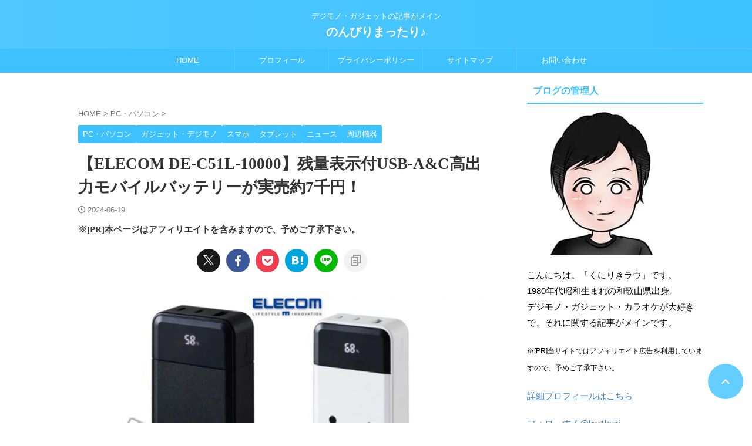

--- FILE ---
content_type: text/html; charset=UTF-8
request_url: https://kuniriki-lau.com/entry/elecom-de-c51l-10000-mobile-battery-info
body_size: 44094
content:

<!DOCTYPE html>
<html lang="ja" class="s-navi-right s-navi-search-overlay  toc-style-timeline">
	<!--<![endif]-->
	<head prefix="og: http://ogp.me/ns# fb: http://ogp.me/ns/fb# article: http://ogp.me/ns/article#"><meta charset="UTF-8" ><script>if(navigator.userAgent.match(/MSIE|Internet Explorer/i)||navigator.userAgent.match(/Trident\/7\..*?rv:11/i)){var href=document.location.href;if(!href.match(/[?&]nowprocket/)){if(href.indexOf("?")==-1){if(href.indexOf("#")==-1){document.location.href=href+"?nowprocket=1"}else{document.location.href=href.replace("#","?nowprocket=1#")}}else{if(href.indexOf("#")==-1){document.location.href=href+"&nowprocket=1"}else{document.location.href=href.replace("#","&nowprocket=1#")}}}}</script><script>(()=>{class RocketLazyLoadScripts{constructor(){this.v="1.2.6",this.triggerEvents=["keydown","mousedown","mousemove","touchmove","touchstart","touchend","wheel"],this.userEventHandler=this.t.bind(this),this.touchStartHandler=this.i.bind(this),this.touchMoveHandler=this.o.bind(this),this.touchEndHandler=this.h.bind(this),this.clickHandler=this.u.bind(this),this.interceptedClicks=[],this.interceptedClickListeners=[],this.l(this),window.addEventListener("pageshow",(t=>{this.persisted=t.persisted,this.everythingLoaded&&this.m()})),this.CSPIssue=sessionStorage.getItem("rocketCSPIssue"),document.addEventListener("securitypolicyviolation",(t=>{this.CSPIssue||"script-src-elem"!==t.violatedDirective||"data"!==t.blockedURI||(this.CSPIssue=!0,sessionStorage.setItem("rocketCSPIssue",!0))})),document.addEventListener("DOMContentLoaded",(()=>{this.k()})),this.delayedScripts={normal:[],async:[],defer:[]},this.trash=[],this.allJQueries=[]}p(t){document.hidden?t.t():(this.triggerEvents.forEach((e=>window.addEventListener(e,t.userEventHandler,{passive:!0}))),window.addEventListener("touchstart",t.touchStartHandler,{passive:!0}),window.addEventListener("mousedown",t.touchStartHandler),document.addEventListener("visibilitychange",t.userEventHandler))}_(){this.triggerEvents.forEach((t=>window.removeEventListener(t,this.userEventHandler,{passive:!0}))),document.removeEventListener("visibilitychange",this.userEventHandler)}i(t){"HTML"!==t.target.tagName&&(window.addEventListener("touchend",this.touchEndHandler),window.addEventListener("mouseup",this.touchEndHandler),window.addEventListener("touchmove",this.touchMoveHandler,{passive:!0}),window.addEventListener("mousemove",this.touchMoveHandler),t.target.addEventListener("click",this.clickHandler),this.L(t.target,!0),this.S(t.target,"onclick","rocket-onclick"),this.C())}o(t){window.removeEventListener("touchend",this.touchEndHandler),window.removeEventListener("mouseup",this.touchEndHandler),window.removeEventListener("touchmove",this.touchMoveHandler,{passive:!0}),window.removeEventListener("mousemove",this.touchMoveHandler),t.target.removeEventListener("click",this.clickHandler),this.L(t.target,!1),this.S(t.target,"rocket-onclick","onclick"),this.M()}h(){window.removeEventListener("touchend",this.touchEndHandler),window.removeEventListener("mouseup",this.touchEndHandler),window.removeEventListener("touchmove",this.touchMoveHandler,{passive:!0}),window.removeEventListener("mousemove",this.touchMoveHandler)}u(t){t.target.removeEventListener("click",this.clickHandler),this.L(t.target,!1),this.S(t.target,"rocket-onclick","onclick"),this.interceptedClicks.push(t),t.preventDefault(),t.stopPropagation(),t.stopImmediatePropagation(),this.M()}O(){window.removeEventListener("touchstart",this.touchStartHandler,{passive:!0}),window.removeEventListener("mousedown",this.touchStartHandler),this.interceptedClicks.forEach((t=>{t.target.dispatchEvent(new MouseEvent("click",{view:t.view,bubbles:!0,cancelable:!0}))}))}l(t){EventTarget.prototype.addEventListenerWPRocketBase=EventTarget.prototype.addEventListener,EventTarget.prototype.addEventListener=function(e,i,o){"click"!==e||t.windowLoaded||i===t.clickHandler||t.interceptedClickListeners.push({target:this,func:i,options:o}),(this||window).addEventListenerWPRocketBase(e,i,o)}}L(t,e){this.interceptedClickListeners.forEach((i=>{i.target===t&&(e?t.removeEventListener("click",i.func,i.options):t.addEventListener("click",i.func,i.options))})),t.parentNode!==document.documentElement&&this.L(t.parentNode,e)}D(){return new Promise((t=>{this.P?this.M=t:t()}))}C(){this.P=!0}M(){this.P=!1}S(t,e,i){t.hasAttribute&&t.hasAttribute(e)&&(event.target.setAttribute(i,event.target.getAttribute(e)),event.target.removeAttribute(e))}t(){this._(this),"loading"===document.readyState?document.addEventListener("DOMContentLoaded",this.R.bind(this)):this.R()}k(){let t=[];document.querySelectorAll("script[type=rocketlazyloadscript][data-rocket-src]").forEach((e=>{let i=e.getAttribute("data-rocket-src");if(i&&!i.startsWith("data:")){0===i.indexOf("//")&&(i=location.protocol+i);try{const o=new URL(i).origin;o!==location.origin&&t.push({src:o,crossOrigin:e.crossOrigin||"module"===e.getAttribute("data-rocket-type")})}catch(t){}}})),t=[...new Map(t.map((t=>[JSON.stringify(t),t]))).values()],this.T(t,"preconnect")}async R(){this.lastBreath=Date.now(),this.j(this),this.F(this),this.I(),this.W(),this.q(),await this.A(this.delayedScripts.normal),await this.A(this.delayedScripts.defer),await this.A(this.delayedScripts.async);try{await this.U(),await this.H(this),await this.J()}catch(t){console.error(t)}window.dispatchEvent(new Event("rocket-allScriptsLoaded")),this.everythingLoaded=!0,this.D().then((()=>{this.O()})),this.N()}W(){document.querySelectorAll("script[type=rocketlazyloadscript]").forEach((t=>{t.hasAttribute("data-rocket-src")?t.hasAttribute("async")&&!1!==t.async?this.delayedScripts.async.push(t):t.hasAttribute("defer")&&!1!==t.defer||"module"===t.getAttribute("data-rocket-type")?this.delayedScripts.defer.push(t):this.delayedScripts.normal.push(t):this.delayedScripts.normal.push(t)}))}async B(t){if(await this.G(),!0!==t.noModule||!("noModule"in HTMLScriptElement.prototype))return new Promise((e=>{let i;function o(){(i||t).setAttribute("data-rocket-status","executed"),e()}try{if(navigator.userAgent.indexOf("Firefox/")>0||""===navigator.vendor||this.CSPIssue)i=document.createElement("script"),[...t.attributes].forEach((t=>{let e=t.nodeName;"type"!==e&&("data-rocket-type"===e&&(e="type"),"data-rocket-src"===e&&(e="src"),i.setAttribute(e,t.nodeValue))})),t.text&&(i.text=t.text),i.hasAttribute("src")?(i.addEventListener("load",o),i.addEventListener("error",(function(){i.setAttribute("data-rocket-status","failed-network"),e()})),setTimeout((()=>{i.isConnected||e()}),1)):(i.text=t.text,o()),t.parentNode.replaceChild(i,t);else{const i=t.getAttribute("data-rocket-type"),s=t.getAttribute("data-rocket-src");i?(t.type=i,t.removeAttribute("data-rocket-type")):t.removeAttribute("type"),t.addEventListener("load",o),t.addEventListener("error",(i=>{this.CSPIssue&&i.target.src.startsWith("data:")?(console.log("WPRocket: data-uri blocked by CSP -> fallback"),t.removeAttribute("src"),this.B(t).then(e)):(t.setAttribute("data-rocket-status","failed-network"),e())})),s?(t.removeAttribute("data-rocket-src"),t.src=s):t.src="data:text/javascript;base64,"+window.btoa(unescape(encodeURIComponent(t.text)))}}catch(i){t.setAttribute("data-rocket-status","failed-transform"),e()}}));t.setAttribute("data-rocket-status","skipped")}async A(t){const e=t.shift();return e&&e.isConnected?(await this.B(e),this.A(t)):Promise.resolve()}q(){this.T([...this.delayedScripts.normal,...this.delayedScripts.defer,...this.delayedScripts.async],"preload")}T(t,e){var i=document.createDocumentFragment();t.forEach((t=>{const o=t.getAttribute&&t.getAttribute("data-rocket-src")||t.src;if(o&&!o.startsWith("data:")){const s=document.createElement("link");s.href=o,s.rel=e,"preconnect"!==e&&(s.as="script"),t.getAttribute&&"module"===t.getAttribute("data-rocket-type")&&(s.crossOrigin=!0),t.crossOrigin&&(s.crossOrigin=t.crossOrigin),t.integrity&&(s.integrity=t.integrity),i.appendChild(s),this.trash.push(s)}})),document.head.appendChild(i)}j(t){let e={};function i(i,o){return e[o].eventsToRewrite.indexOf(i)>=0&&!t.everythingLoaded?"rocket-"+i:i}function o(t,o){!function(t){e[t]||(e[t]={originalFunctions:{add:t.addEventListener,remove:t.removeEventListener},eventsToRewrite:[]},t.addEventListener=function(){arguments[0]=i(arguments[0],t),e[t].originalFunctions.add.apply(t,arguments)},t.removeEventListener=function(){arguments[0]=i(arguments[0],t),e[t].originalFunctions.remove.apply(t,arguments)})}(t),e[t].eventsToRewrite.push(o)}function s(e,i){let o=e[i];e[i]=null,Object.defineProperty(e,i,{get:()=>o||function(){},set(s){t.everythingLoaded?o=s:e["rocket"+i]=o=s}})}o(document,"DOMContentLoaded"),o(window,"DOMContentLoaded"),o(window,"load"),o(window,"pageshow"),o(document,"readystatechange"),s(document,"onreadystatechange"),s(window,"onload"),s(window,"onpageshow");try{Object.defineProperty(document,"readyState",{get:()=>t.rocketReadyState,set(e){t.rocketReadyState=e},configurable:!0}),document.readyState="loading"}catch(t){console.log("WPRocket DJE readyState conflict, bypassing")}}F(t){let e;function i(e){return t.everythingLoaded?e:e.split(" ").map((t=>"load"===t||0===t.indexOf("load.")?"rocket-jquery-load":t)).join(" ")}function o(o){function s(t){const e=o.fn[t];o.fn[t]=o.fn.init.prototype[t]=function(){return this[0]===window&&("string"==typeof arguments[0]||arguments[0]instanceof String?arguments[0]=i(arguments[0]):"object"==typeof arguments[0]&&Object.keys(arguments[0]).forEach((t=>{const e=arguments[0][t];delete arguments[0][t],arguments[0][i(t)]=e}))),e.apply(this,arguments),this}}o&&o.fn&&!t.allJQueries.includes(o)&&(o.fn.ready=o.fn.init.prototype.ready=function(e){return t.domReadyFired?e.bind(document)(o):document.addEventListener("rocket-DOMContentLoaded",(()=>e.bind(document)(o))),o([])},s("on"),s("one"),t.allJQueries.push(o)),e=o}o(window.jQuery),Object.defineProperty(window,"jQuery",{get:()=>e,set(t){o(t)}})}async H(t){const e=document.querySelector("script[data-webpack]");e&&(await async function(){return new Promise((t=>{e.addEventListener("load",t),e.addEventListener("error",t)}))}(),await t.K(),await t.H(t))}async U(){this.domReadyFired=!0;try{document.readyState="interactive"}catch(t){}await this.G(),document.dispatchEvent(new Event("rocket-readystatechange")),await this.G(),document.rocketonreadystatechange&&document.rocketonreadystatechange(),await this.G(),document.dispatchEvent(new Event("rocket-DOMContentLoaded")),await this.G(),window.dispatchEvent(new Event("rocket-DOMContentLoaded"))}async J(){try{document.readyState="complete"}catch(t){}await this.G(),document.dispatchEvent(new Event("rocket-readystatechange")),await this.G(),document.rocketonreadystatechange&&document.rocketonreadystatechange(),await this.G(),window.dispatchEvent(new Event("rocket-load")),await this.G(),window.rocketonload&&window.rocketonload(),await this.G(),this.allJQueries.forEach((t=>t(window).trigger("rocket-jquery-load"))),await this.G();const t=new Event("rocket-pageshow");t.persisted=this.persisted,window.dispatchEvent(t),await this.G(),window.rocketonpageshow&&window.rocketonpageshow({persisted:this.persisted}),this.windowLoaded=!0}m(){document.onreadystatechange&&document.onreadystatechange(),window.onload&&window.onload(),window.onpageshow&&window.onpageshow({persisted:this.persisted})}I(){const t=new Map;document.write=document.writeln=function(e){const i=document.currentScript;i||console.error("WPRocket unable to document.write this: "+e);const o=document.createRange(),s=i.parentElement;let n=t.get(i);void 0===n&&(n=i.nextSibling,t.set(i,n));const c=document.createDocumentFragment();o.setStart(c,0),c.appendChild(o.createContextualFragment(e)),s.insertBefore(c,n)}}async G(){Date.now()-this.lastBreath>45&&(await this.K(),this.lastBreath=Date.now())}async K(){return document.hidden?new Promise((t=>setTimeout(t))):new Promise((t=>requestAnimationFrame(t)))}N(){this.trash.forEach((t=>t.remove()))}static run(){const t=new RocketLazyLoadScripts;t.p(t)}}RocketLazyLoadScripts.run()})();</script>
		
	<!-- Global site tag (gtag.js) - Google Analytics -->
	<script type="rocketlazyloadscript" async data-rocket-src="https://www.googletagmanager.com/gtag/js?id=G-V8640NEPTP"></script>
	<script type="rocketlazyloadscript">
	  window.dataLayer = window.dataLayer || [];
	  function gtag(){dataLayer.push(arguments);}
	  gtag('js', new Date());

	  gtag('config', 'G-V8640NEPTP');
	</script>
			
		<meta name="viewport" content="width=device-width,initial-scale=1.0,user-scalable=no,viewport-fit=cover">
		<meta name="format-detection" content="telephone=no" >
		<meta name="referrer" content="no-referrer-when-downgrade"/>

		
		<link rel="alternate" type="application/rss+xml" title="のんびりまったり♪ RSS Feed" href="https://kuniriki-lau.com/feed" />
		<link rel="pingback" href="https://kuniriki-lau.com/xmlrpc.php" >
		<!--[if lt IE 9]>
		<script src="https://kuniriki-lau.com/wp-content/themes/affinger/js/html5shiv.js"></script>
		<![endif]-->
				<meta name='robots' content='max-image-preview:large' />
<title>【ELECOM DE-C51L-10000】残量表示付USB-A&amp;C高出力モバイルバッテリーが実売約7千円！</title>
<link rel="preload" as="font" href="https://kuniriki-lau.com/wp-content/themes/affinger/st_svg/fonts/stsvg.ttf?e9lchi" crossorigin><link rel="preload" data-rocket-preload as="style" href="https://fonts.googleapis.com/css2?family=Roboto%3Awght%40400&#038;ver=6.9&#038;display=swap" /><link rel="stylesheet" href="https://fonts.googleapis.com/css2?family=Roboto%3Awght%40400&#038;ver=6.9&#038;display=swap" media="print" onload="this.media='all'" /><noscript><link rel="stylesheet" href="https://fonts.googleapis.com/css2?family=Roboto%3Awght%40400&#038;ver=6.9&#038;display=swap" /></noscript>
<link rel='dns-prefetch' href='//webfonts.xserver.jp' />
<link rel='dns-prefetch' href='//maps.googleapis.com' />
<link rel='dns-prefetch' href='//maps.gstatic.com' />
<link rel='dns-prefetch' href='//fonts.googleapis.com' />
<link rel='dns-prefetch' href='//fonts.gstatic.com' />
<link rel='dns-prefetch' href='//use.fontawesome.com' />
<link rel='dns-prefetch' href='//ajax.googleapis.com' />
<link rel='dns-prefetch' href='//apis.google.com' />
<link rel='dns-prefetch' href='//google-analytics.com' />
<link rel='dns-prefetch' href='//www.google-analytics.com' />
<link rel='dns-prefetch' href='//ssl.google-analytics.com' />
<link rel='dns-prefetch' href='//www.googletagmanager.com' />
<link rel='dns-prefetch' href='//www.googletagservices.com' />
<link rel='dns-prefetch' href='//googleads.g.doubleclick.net' />
<link rel='dns-prefetch' href='//adservice.google.com' />
<link rel='dns-prefetch' href='//pagead2.googlesyndication.com' />
<link rel='dns-prefetch' href='//tpc.googlesyndication.com' />
<link rel='dns-prefetch' href='//youtube.com' />
<link rel='dns-prefetch' href='//i.ytimg.com' />
<link rel='dns-prefetch' href='//player.vimeo.com' />
<link rel='dns-prefetch' href='//api.pinterest.com' />
<link rel='dns-prefetch' href='//assets.pinterest.com' />
<link rel='dns-prefetch' href='//connect.facebook.net' />
<link rel='dns-prefetch' href='//platform.twitter.com' />
<link rel='dns-prefetch' href='//syndication.twitter.com' />
<link rel='dns-prefetch' href='//platform.instagram.com' />
<link rel='dns-prefetch' href='//referrer.disqus.com' />
<link rel='dns-prefetch' href='//c.disquscdn.com' />
<link rel='dns-prefetch' href='//cdnjs.cloudflare.com' />
<link rel='dns-prefetch' href='//cdn.ampproject.org' />
<link rel='dns-prefetch' href='//pixel.wp.com' />
<link rel='dns-prefetch' href='//disqus.com' />
<link rel='dns-prefetch' href='//s.gravatar.com' />
<link rel='dns-prefetch' href='//0.gravatar.com' />
<link rel='dns-prefetch' href='//2.gravatar.com' />
<link rel='dns-prefetch' href='//1.gravatar.com' />
<link rel='dns-prefetch' href='//sitename.disqus.com' />
<link rel='dns-prefetch' href='//s7.addthis.com' />
<link rel='dns-prefetch' href='//platform.linkedin.com' />
<link rel='dns-prefetch' href='//w.sharethis.com' />
<link rel='dns-prefetch' href='//s0.wp.com' />
<link rel='dns-prefetch' href='//s1.wp.com' />
<link rel='dns-prefetch' href='//s2.wp.com' />
<link rel='dns-prefetch' href='//stats.wp.com' />
<link rel='dns-prefetch' href='//ajax.microsoft.com' />
<link rel='dns-prefetch' href='//ajax.aspnetcdn.com' />
<link rel='dns-prefetch' href='//s3.amazonaws.com' />
<link rel='dns-prefetch' href='//code.jquery.com' />
<link rel='dns-prefetch' href='//stackpath.bootstrapcdn.com' />
<link rel='dns-prefetch' href='//github.githubassets.com' />
<link rel='dns-prefetch' href='//ad.doubleclick.net' />
<link rel='dns-prefetch' href='//stats.g.doubleclick.net' />
<link rel='dns-prefetch' href='//cm.g.doubleclick.net' />
<link rel='dns-prefetch' href='//stats.buysellads.com' />
<link rel='dns-prefetch' href='//s3.buysellads.com' />
<link href='https://fonts.gstatic.com' crossorigin rel='preconnect' />
<link rel="alternate" title="oEmbed (JSON)" type="application/json+oembed" href="https://kuniriki-lau.com/wp-json/oembed/1.0/embed?url=https%3A%2F%2Fkuniriki-lau.com%2Fentry%2Felecom-de-c51l-10000-mobile-battery-info" />
<link rel="alternate" title="oEmbed (XML)" type="text/xml+oembed" href="https://kuniriki-lau.com/wp-json/oembed/1.0/embed?url=https%3A%2F%2Fkuniriki-lau.com%2Fentry%2Felecom-de-c51l-10000-mobile-battery-info&#038;format=xml" />
<style id='wp-img-auto-sizes-contain-inline-css' type='text/css'>
img:is([sizes=auto i],[sizes^="auto," i]){contain-intrinsic-size:3000px 1500px}
/*# sourceURL=wp-img-auto-sizes-contain-inline-css */
</style>
<style id='wp-emoji-styles-inline-css' type='text/css'>

	img.wp-smiley, img.emoji {
		display: inline !important;
		border: none !important;
		box-shadow: none !important;
		height: 1em !important;
		width: 1em !important;
		margin: 0 0.07em !important;
		vertical-align: -0.1em !important;
		background: none !important;
		padding: 0 !important;
	}
/*# sourceURL=wp-emoji-styles-inline-css */
</style>
<style id='wp-block-library-inline-css' type='text/css'>
:root{--wp-block-synced-color:#7a00df;--wp-block-synced-color--rgb:122,0,223;--wp-bound-block-color:var(--wp-block-synced-color);--wp-editor-canvas-background:#ddd;--wp-admin-theme-color:#007cba;--wp-admin-theme-color--rgb:0,124,186;--wp-admin-theme-color-darker-10:#006ba1;--wp-admin-theme-color-darker-10--rgb:0,107,160.5;--wp-admin-theme-color-darker-20:#005a87;--wp-admin-theme-color-darker-20--rgb:0,90,135;--wp-admin-border-width-focus:2px}@media (min-resolution:192dpi){:root{--wp-admin-border-width-focus:1.5px}}.wp-element-button{cursor:pointer}:root .has-very-light-gray-background-color{background-color:#eee}:root .has-very-dark-gray-background-color{background-color:#313131}:root .has-very-light-gray-color{color:#eee}:root .has-very-dark-gray-color{color:#313131}:root .has-vivid-green-cyan-to-vivid-cyan-blue-gradient-background{background:linear-gradient(135deg,#00d084,#0693e3)}:root .has-purple-crush-gradient-background{background:linear-gradient(135deg,#34e2e4,#4721fb 50%,#ab1dfe)}:root .has-hazy-dawn-gradient-background{background:linear-gradient(135deg,#faaca8,#dad0ec)}:root .has-subdued-olive-gradient-background{background:linear-gradient(135deg,#fafae1,#67a671)}:root .has-atomic-cream-gradient-background{background:linear-gradient(135deg,#fdd79a,#004a59)}:root .has-nightshade-gradient-background{background:linear-gradient(135deg,#330968,#31cdcf)}:root .has-midnight-gradient-background{background:linear-gradient(135deg,#020381,#2874fc)}:root{--wp--preset--font-size--normal:16px;--wp--preset--font-size--huge:42px}.has-regular-font-size{font-size:1em}.has-larger-font-size{font-size:2.625em}.has-normal-font-size{font-size:var(--wp--preset--font-size--normal)}.has-huge-font-size{font-size:var(--wp--preset--font-size--huge)}.has-text-align-center{text-align:center}.has-text-align-left{text-align:left}.has-text-align-right{text-align:right}.has-fit-text{white-space:nowrap!important}#end-resizable-editor-section{display:none}.aligncenter{clear:both}.items-justified-left{justify-content:flex-start}.items-justified-center{justify-content:center}.items-justified-right{justify-content:flex-end}.items-justified-space-between{justify-content:space-between}.screen-reader-text{border:0;clip-path:inset(50%);height:1px;margin:-1px;overflow:hidden;padding:0;position:absolute;width:1px;word-wrap:normal!important}.screen-reader-text:focus{background-color:#ddd;clip-path:none;color:#444;display:block;font-size:1em;height:auto;left:5px;line-height:normal;padding:15px 23px 14px;text-decoration:none;top:5px;width:auto;z-index:100000}html :where(.has-border-color){border-style:solid}html :where([style*=border-top-color]){border-top-style:solid}html :where([style*=border-right-color]){border-right-style:solid}html :where([style*=border-bottom-color]){border-bottom-style:solid}html :where([style*=border-left-color]){border-left-style:solid}html :where([style*=border-width]){border-style:solid}html :where([style*=border-top-width]){border-top-style:solid}html :where([style*=border-right-width]){border-right-style:solid}html :where([style*=border-bottom-width]){border-bottom-style:solid}html :where([style*=border-left-width]){border-left-style:solid}html :where(img[class*=wp-image-]){height:auto;max-width:100%}:where(figure){margin:0 0 1em}html :where(.is-position-sticky){--wp-admin--admin-bar--position-offset:var(--wp-admin--admin-bar--height,0px)}@media screen and (max-width:600px){html :where(.is-position-sticky){--wp-admin--admin-bar--position-offset:0px}}

/*# sourceURL=wp-block-library-inline-css */
</style><style id='rinkerg-gutenberg-rinker-style-inline-css' type='text/css'>
.wp-block-create-block-block{background-color:#21759b;color:#fff;padding:2px}

/*# sourceURL=https://kuniriki-lau.com/wp-content/plugins/yyi-rinker/block/build/style-index.css */
</style>
<style id='wp-block-heading-inline-css' type='text/css'>
h1:where(.wp-block-heading).has-background,h2:where(.wp-block-heading).has-background,h3:where(.wp-block-heading).has-background,h4:where(.wp-block-heading).has-background,h5:where(.wp-block-heading).has-background,h6:where(.wp-block-heading).has-background{padding:1.25em 2.375em}h1.has-text-align-left[style*=writing-mode]:where([style*=vertical-lr]),h1.has-text-align-right[style*=writing-mode]:where([style*=vertical-rl]),h2.has-text-align-left[style*=writing-mode]:where([style*=vertical-lr]),h2.has-text-align-right[style*=writing-mode]:where([style*=vertical-rl]),h3.has-text-align-left[style*=writing-mode]:where([style*=vertical-lr]),h3.has-text-align-right[style*=writing-mode]:where([style*=vertical-rl]),h4.has-text-align-left[style*=writing-mode]:where([style*=vertical-lr]),h4.has-text-align-right[style*=writing-mode]:where([style*=vertical-rl]),h5.has-text-align-left[style*=writing-mode]:where([style*=vertical-lr]),h5.has-text-align-right[style*=writing-mode]:where([style*=vertical-rl]),h6.has-text-align-left[style*=writing-mode]:where([style*=vertical-lr]),h6.has-text-align-right[style*=writing-mode]:where([style*=vertical-rl]){rotate:180deg}
/*# sourceURL=https://kuniriki-lau.com/wp-includes/blocks/heading/style.min.css */
</style>
<style id='wp-block-image-inline-css' type='text/css'>
.wp-block-image>a,.wp-block-image>figure>a{display:inline-block}.wp-block-image img{box-sizing:border-box;height:auto;max-width:100%;vertical-align:bottom}@media not (prefers-reduced-motion){.wp-block-image img.hide{visibility:hidden}.wp-block-image img.show{animation:show-content-image .4s}}.wp-block-image[style*=border-radius] img,.wp-block-image[style*=border-radius]>a{border-radius:inherit}.wp-block-image.has-custom-border img{box-sizing:border-box}.wp-block-image.aligncenter{text-align:center}.wp-block-image.alignfull>a,.wp-block-image.alignwide>a{width:100%}.wp-block-image.alignfull img,.wp-block-image.alignwide img{height:auto;width:100%}.wp-block-image .aligncenter,.wp-block-image .alignleft,.wp-block-image .alignright,.wp-block-image.aligncenter,.wp-block-image.alignleft,.wp-block-image.alignright{display:table}.wp-block-image .aligncenter>figcaption,.wp-block-image .alignleft>figcaption,.wp-block-image .alignright>figcaption,.wp-block-image.aligncenter>figcaption,.wp-block-image.alignleft>figcaption,.wp-block-image.alignright>figcaption{caption-side:bottom;display:table-caption}.wp-block-image .alignleft{float:left;margin:.5em 1em .5em 0}.wp-block-image .alignright{float:right;margin:.5em 0 .5em 1em}.wp-block-image .aligncenter{margin-left:auto;margin-right:auto}.wp-block-image :where(figcaption){margin-bottom:1em;margin-top:.5em}.wp-block-image.is-style-circle-mask img{border-radius:9999px}@supports ((-webkit-mask-image:none) or (mask-image:none)) or (-webkit-mask-image:none){.wp-block-image.is-style-circle-mask img{border-radius:0;-webkit-mask-image:url('data:image/svg+xml;utf8,<svg viewBox="0 0 100 100" xmlns="http://www.w3.org/2000/svg"><circle cx="50" cy="50" r="50"/></svg>');mask-image:url('data:image/svg+xml;utf8,<svg viewBox="0 0 100 100" xmlns="http://www.w3.org/2000/svg"><circle cx="50" cy="50" r="50"/></svg>');mask-mode:alpha;-webkit-mask-position:center;mask-position:center;-webkit-mask-repeat:no-repeat;mask-repeat:no-repeat;-webkit-mask-size:contain;mask-size:contain}}:root :where(.wp-block-image.is-style-rounded img,.wp-block-image .is-style-rounded img){border-radius:9999px}.wp-block-image figure{margin:0}.wp-lightbox-container{display:flex;flex-direction:column;position:relative}.wp-lightbox-container img{cursor:zoom-in}.wp-lightbox-container img:hover+button{opacity:1}.wp-lightbox-container button{align-items:center;backdrop-filter:blur(16px) saturate(180%);background-color:#5a5a5a40;border:none;border-radius:4px;cursor:zoom-in;display:flex;height:20px;justify-content:center;opacity:0;padding:0;position:absolute;right:16px;text-align:center;top:16px;width:20px;z-index:100}@media not (prefers-reduced-motion){.wp-lightbox-container button{transition:opacity .2s ease}}.wp-lightbox-container button:focus-visible{outline:3px auto #5a5a5a40;outline:3px auto -webkit-focus-ring-color;outline-offset:3px}.wp-lightbox-container button:hover{cursor:pointer;opacity:1}.wp-lightbox-container button:focus{opacity:1}.wp-lightbox-container button:focus,.wp-lightbox-container button:hover,.wp-lightbox-container button:not(:hover):not(:active):not(.has-background){background-color:#5a5a5a40;border:none}.wp-lightbox-overlay{box-sizing:border-box;cursor:zoom-out;height:100vh;left:0;overflow:hidden;position:fixed;top:0;visibility:hidden;width:100%;z-index:100000}.wp-lightbox-overlay .close-button{align-items:center;cursor:pointer;display:flex;justify-content:center;min-height:40px;min-width:40px;padding:0;position:absolute;right:calc(env(safe-area-inset-right) + 16px);top:calc(env(safe-area-inset-top) + 16px);z-index:5000000}.wp-lightbox-overlay .close-button:focus,.wp-lightbox-overlay .close-button:hover,.wp-lightbox-overlay .close-button:not(:hover):not(:active):not(.has-background){background:none;border:none}.wp-lightbox-overlay .lightbox-image-container{height:var(--wp--lightbox-container-height);left:50%;overflow:hidden;position:absolute;top:50%;transform:translate(-50%,-50%);transform-origin:top left;width:var(--wp--lightbox-container-width);z-index:9999999999}.wp-lightbox-overlay .wp-block-image{align-items:center;box-sizing:border-box;display:flex;height:100%;justify-content:center;margin:0;position:relative;transform-origin:0 0;width:100%;z-index:3000000}.wp-lightbox-overlay .wp-block-image img{height:var(--wp--lightbox-image-height);min-height:var(--wp--lightbox-image-height);min-width:var(--wp--lightbox-image-width);width:var(--wp--lightbox-image-width)}.wp-lightbox-overlay .wp-block-image figcaption{display:none}.wp-lightbox-overlay button{background:none;border:none}.wp-lightbox-overlay .scrim{background-color:#fff;height:100%;opacity:.9;position:absolute;width:100%;z-index:2000000}.wp-lightbox-overlay.active{visibility:visible}@media not (prefers-reduced-motion){.wp-lightbox-overlay.active{animation:turn-on-visibility .25s both}.wp-lightbox-overlay.active img{animation:turn-on-visibility .35s both}.wp-lightbox-overlay.show-closing-animation:not(.active){animation:turn-off-visibility .35s both}.wp-lightbox-overlay.show-closing-animation:not(.active) img{animation:turn-off-visibility .25s both}.wp-lightbox-overlay.zoom.active{animation:none;opacity:1;visibility:visible}.wp-lightbox-overlay.zoom.active .lightbox-image-container{animation:lightbox-zoom-in .4s}.wp-lightbox-overlay.zoom.active .lightbox-image-container img{animation:none}.wp-lightbox-overlay.zoom.active .scrim{animation:turn-on-visibility .4s forwards}.wp-lightbox-overlay.zoom.show-closing-animation:not(.active){animation:none}.wp-lightbox-overlay.zoom.show-closing-animation:not(.active) .lightbox-image-container{animation:lightbox-zoom-out .4s}.wp-lightbox-overlay.zoom.show-closing-animation:not(.active) .lightbox-image-container img{animation:none}.wp-lightbox-overlay.zoom.show-closing-animation:not(.active) .scrim{animation:turn-off-visibility .4s forwards}}@keyframes show-content-image{0%{visibility:hidden}99%{visibility:hidden}to{visibility:visible}}@keyframes turn-on-visibility{0%{opacity:0}to{opacity:1}}@keyframes turn-off-visibility{0%{opacity:1;visibility:visible}99%{opacity:0;visibility:visible}to{opacity:0;visibility:hidden}}@keyframes lightbox-zoom-in{0%{transform:translate(calc((-100vw + var(--wp--lightbox-scrollbar-width))/2 + var(--wp--lightbox-initial-left-position)),calc(-50vh + var(--wp--lightbox-initial-top-position))) scale(var(--wp--lightbox-scale))}to{transform:translate(-50%,-50%) scale(1)}}@keyframes lightbox-zoom-out{0%{transform:translate(-50%,-50%) scale(1);visibility:visible}99%{visibility:visible}to{transform:translate(calc((-100vw + var(--wp--lightbox-scrollbar-width))/2 + var(--wp--lightbox-initial-left-position)),calc(-50vh + var(--wp--lightbox-initial-top-position))) scale(var(--wp--lightbox-scale));visibility:hidden}}
/*# sourceURL=https://kuniriki-lau.com/wp-includes/blocks/image/style.min.css */
</style>
<style id='wp-block-list-inline-css' type='text/css'>
ol,ul{box-sizing:border-box}:root :where(.wp-block-list.has-background){padding:1.25em 2.375em}
/*# sourceURL=https://kuniriki-lau.com/wp-includes/blocks/list/style.min.css */
</style>
<style id='wp-block-paragraph-inline-css' type='text/css'>
.is-small-text{font-size:.875em}.is-regular-text{font-size:1em}.is-large-text{font-size:2.25em}.is-larger-text{font-size:3em}.has-drop-cap:not(:focus):first-letter{float:left;font-size:8.4em;font-style:normal;font-weight:100;line-height:.68;margin:.05em .1em 0 0;text-transform:uppercase}body.rtl .has-drop-cap:not(:focus):first-letter{float:none;margin-left:.1em}p.has-drop-cap.has-background{overflow:hidden}:root :where(p.has-background){padding:1.25em 2.375em}:where(p.has-text-color:not(.has-link-color)) a{color:inherit}p.has-text-align-left[style*="writing-mode:vertical-lr"],p.has-text-align-right[style*="writing-mode:vertical-rl"]{rotate:180deg}
/*# sourceURL=https://kuniriki-lau.com/wp-includes/blocks/paragraph/style.min.css */
</style>
<style id='wp-block-table-inline-css' type='text/css'>
.wp-block-table{overflow-x:auto}.wp-block-table table{border-collapse:collapse;width:100%}.wp-block-table thead{border-bottom:3px solid}.wp-block-table tfoot{border-top:3px solid}.wp-block-table td,.wp-block-table th{border:1px solid;padding:.5em}.wp-block-table .has-fixed-layout{table-layout:fixed;width:100%}.wp-block-table .has-fixed-layout td,.wp-block-table .has-fixed-layout th{word-break:break-word}.wp-block-table.aligncenter,.wp-block-table.alignleft,.wp-block-table.alignright{display:table;width:auto}.wp-block-table.aligncenter td,.wp-block-table.aligncenter th,.wp-block-table.alignleft td,.wp-block-table.alignleft th,.wp-block-table.alignright td,.wp-block-table.alignright th{word-break:break-word}.wp-block-table .has-subtle-light-gray-background-color{background-color:#f3f4f5}.wp-block-table .has-subtle-pale-green-background-color{background-color:#e9fbe5}.wp-block-table .has-subtle-pale-blue-background-color{background-color:#e7f5fe}.wp-block-table .has-subtle-pale-pink-background-color{background-color:#fcf0ef}.wp-block-table.is-style-stripes{background-color:initial;border-collapse:inherit;border-spacing:0}.wp-block-table.is-style-stripes tbody tr:nth-child(odd){background-color:#f0f0f0}.wp-block-table.is-style-stripes.has-subtle-light-gray-background-color tbody tr:nth-child(odd){background-color:#f3f4f5}.wp-block-table.is-style-stripes.has-subtle-pale-green-background-color tbody tr:nth-child(odd){background-color:#e9fbe5}.wp-block-table.is-style-stripes.has-subtle-pale-blue-background-color tbody tr:nth-child(odd){background-color:#e7f5fe}.wp-block-table.is-style-stripes.has-subtle-pale-pink-background-color tbody tr:nth-child(odd){background-color:#fcf0ef}.wp-block-table.is-style-stripes td,.wp-block-table.is-style-stripes th{border-color:#0000}.wp-block-table.is-style-stripes{border-bottom:1px solid #f0f0f0}.wp-block-table .has-border-color td,.wp-block-table .has-border-color th,.wp-block-table .has-border-color tr,.wp-block-table .has-border-color>*{border-color:inherit}.wp-block-table table[style*=border-top-color] tr:first-child,.wp-block-table table[style*=border-top-color] tr:first-child td,.wp-block-table table[style*=border-top-color] tr:first-child th,.wp-block-table table[style*=border-top-color]>*,.wp-block-table table[style*=border-top-color]>* td,.wp-block-table table[style*=border-top-color]>* th{border-top-color:inherit}.wp-block-table table[style*=border-top-color] tr:not(:first-child){border-top-color:initial}.wp-block-table table[style*=border-right-color] td:last-child,.wp-block-table table[style*=border-right-color] th,.wp-block-table table[style*=border-right-color] tr,.wp-block-table table[style*=border-right-color]>*{border-right-color:inherit}.wp-block-table table[style*=border-bottom-color] tr:last-child,.wp-block-table table[style*=border-bottom-color] tr:last-child td,.wp-block-table table[style*=border-bottom-color] tr:last-child th,.wp-block-table table[style*=border-bottom-color]>*,.wp-block-table table[style*=border-bottom-color]>* td,.wp-block-table table[style*=border-bottom-color]>* th{border-bottom-color:inherit}.wp-block-table table[style*=border-bottom-color] tr:not(:last-child){border-bottom-color:initial}.wp-block-table table[style*=border-left-color] td:first-child,.wp-block-table table[style*=border-left-color] th,.wp-block-table table[style*=border-left-color] tr,.wp-block-table table[style*=border-left-color]>*{border-left-color:inherit}.wp-block-table table[style*=border-style] td,.wp-block-table table[style*=border-style] th,.wp-block-table table[style*=border-style] tr,.wp-block-table table[style*=border-style]>*{border-style:inherit}.wp-block-table table[style*=border-width] td,.wp-block-table table[style*=border-width] th,.wp-block-table table[style*=border-width] tr,.wp-block-table table[style*=border-width]>*{border-style:inherit;border-width:inherit}
/*# sourceURL=https://kuniriki-lau.com/wp-includes/blocks/table/style.min.css */
</style>
<style id='global-styles-inline-css' type='text/css'>
:root{--wp--preset--aspect-ratio--square: 1;--wp--preset--aspect-ratio--4-3: 4/3;--wp--preset--aspect-ratio--3-4: 3/4;--wp--preset--aspect-ratio--3-2: 3/2;--wp--preset--aspect-ratio--2-3: 2/3;--wp--preset--aspect-ratio--16-9: 16/9;--wp--preset--aspect-ratio--9-16: 9/16;--wp--preset--color--black: #000000;--wp--preset--color--cyan-bluish-gray: #abb8c3;--wp--preset--color--white: #ffffff;--wp--preset--color--pale-pink: #f78da7;--wp--preset--color--vivid-red: #cf2e2e;--wp--preset--color--luminous-vivid-orange: #ff6900;--wp--preset--color--luminous-vivid-amber: #fcb900;--wp--preset--color--light-green-cyan: #eefaff;--wp--preset--color--vivid-green-cyan: #00d084;--wp--preset--color--pale-cyan-blue: #8ed1fc;--wp--preset--color--vivid-cyan-blue: #0693e3;--wp--preset--color--vivid-purple: #9b51e0;--wp--preset--color--soft-red: #e92f3d;--wp--preset--color--light-grayish-red: #fdf0f2;--wp--preset--color--vivid-yellow: #ffc107;--wp--preset--color--very-pale-yellow: #fffde7;--wp--preset--color--very-light-gray: #fafafa;--wp--preset--color--very-dark-gray: #313131;--wp--preset--color--original-color-a: #00B900;--wp--preset--color--original-color-b: #f4fff4;--wp--preset--color--original-color-c: #F3E5F5;--wp--preset--color--original-color-d: #9E9D24;--wp--preset--gradient--vivid-cyan-blue-to-vivid-purple: linear-gradient(135deg,rgb(6,147,227) 0%,rgb(155,81,224) 100%);--wp--preset--gradient--light-green-cyan-to-vivid-green-cyan: linear-gradient(135deg,rgb(122,220,180) 0%,rgb(0,208,130) 100%);--wp--preset--gradient--luminous-vivid-amber-to-luminous-vivid-orange: linear-gradient(135deg,rgb(252,185,0) 0%,rgb(255,105,0) 100%);--wp--preset--gradient--luminous-vivid-orange-to-vivid-red: linear-gradient(135deg,rgb(255,105,0) 0%,rgb(207,46,46) 100%);--wp--preset--gradient--very-light-gray-to-cyan-bluish-gray: linear-gradient(135deg,rgb(238,238,238) 0%,rgb(169,184,195) 100%);--wp--preset--gradient--cool-to-warm-spectrum: linear-gradient(135deg,rgb(74,234,220) 0%,rgb(151,120,209) 20%,rgb(207,42,186) 40%,rgb(238,44,130) 60%,rgb(251,105,98) 80%,rgb(254,248,76) 100%);--wp--preset--gradient--blush-light-purple: linear-gradient(135deg,rgb(255,206,236) 0%,rgb(152,150,240) 100%);--wp--preset--gradient--blush-bordeaux: linear-gradient(135deg,rgb(254,205,165) 0%,rgb(254,45,45) 50%,rgb(107,0,62) 100%);--wp--preset--gradient--luminous-dusk: linear-gradient(135deg,rgb(255,203,112) 0%,rgb(199,81,192) 50%,rgb(65,88,208) 100%);--wp--preset--gradient--pale-ocean: linear-gradient(135deg,rgb(255,245,203) 0%,rgb(182,227,212) 50%,rgb(51,167,181) 100%);--wp--preset--gradient--electric-grass: linear-gradient(135deg,rgb(202,248,128) 0%,rgb(113,206,126) 100%);--wp--preset--gradient--midnight: linear-gradient(135deg,rgb(2,3,129) 0%,rgb(40,116,252) 100%);--wp--preset--font-size--small: .8em;--wp--preset--font-size--medium: 20px;--wp--preset--font-size--large: 1.5em;--wp--preset--font-size--x-large: 42px;--wp--preset--font-size--st-regular: 1em;--wp--preset--font-size--huge: 3em;--wp--preset--spacing--20: 0.44rem;--wp--preset--spacing--30: 0.67rem;--wp--preset--spacing--40: 1rem;--wp--preset--spacing--50: 1.5rem;--wp--preset--spacing--60: 2.25rem;--wp--preset--spacing--70: 3.38rem;--wp--preset--spacing--80: 5.06rem;--wp--preset--shadow--natural: 6px 6px 9px rgba(0, 0, 0, 0.2);--wp--preset--shadow--deep: 12px 12px 50px rgba(0, 0, 0, 0.4);--wp--preset--shadow--sharp: 6px 6px 0px rgba(0, 0, 0, 0.2);--wp--preset--shadow--outlined: 6px 6px 0px -3px rgb(255, 255, 255), 6px 6px rgb(0, 0, 0);--wp--preset--shadow--crisp: 6px 6px 0px rgb(0, 0, 0);}:where(.is-layout-flex){gap: 0.5em;}:where(.is-layout-grid){gap: 0.5em;}body .is-layout-flex{display: flex;}.is-layout-flex{flex-wrap: wrap;align-items: center;}.is-layout-flex > :is(*, div){margin: 0;}body .is-layout-grid{display: grid;}.is-layout-grid > :is(*, div){margin: 0;}:where(.wp-block-columns.is-layout-flex){gap: 2em;}:where(.wp-block-columns.is-layout-grid){gap: 2em;}:where(.wp-block-post-template.is-layout-flex){gap: 1.25em;}:where(.wp-block-post-template.is-layout-grid){gap: 1.25em;}.has-black-color{color: var(--wp--preset--color--black) !important;}.has-cyan-bluish-gray-color{color: var(--wp--preset--color--cyan-bluish-gray) !important;}.has-white-color{color: var(--wp--preset--color--white) !important;}.has-pale-pink-color{color: var(--wp--preset--color--pale-pink) !important;}.has-vivid-red-color{color: var(--wp--preset--color--vivid-red) !important;}.has-luminous-vivid-orange-color{color: var(--wp--preset--color--luminous-vivid-orange) !important;}.has-luminous-vivid-amber-color{color: var(--wp--preset--color--luminous-vivid-amber) !important;}.has-light-green-cyan-color{color: var(--wp--preset--color--light-green-cyan) !important;}.has-vivid-green-cyan-color{color: var(--wp--preset--color--vivid-green-cyan) !important;}.has-pale-cyan-blue-color{color: var(--wp--preset--color--pale-cyan-blue) !important;}.has-vivid-cyan-blue-color{color: var(--wp--preset--color--vivid-cyan-blue) !important;}.has-vivid-purple-color{color: var(--wp--preset--color--vivid-purple) !important;}.has-black-background-color{background-color: var(--wp--preset--color--black) !important;}.has-cyan-bluish-gray-background-color{background-color: var(--wp--preset--color--cyan-bluish-gray) !important;}.has-white-background-color{background-color: var(--wp--preset--color--white) !important;}.has-pale-pink-background-color{background-color: var(--wp--preset--color--pale-pink) !important;}.has-vivid-red-background-color{background-color: var(--wp--preset--color--vivid-red) !important;}.has-luminous-vivid-orange-background-color{background-color: var(--wp--preset--color--luminous-vivid-orange) !important;}.has-luminous-vivid-amber-background-color{background-color: var(--wp--preset--color--luminous-vivid-amber) !important;}.has-light-green-cyan-background-color{background-color: var(--wp--preset--color--light-green-cyan) !important;}.has-vivid-green-cyan-background-color{background-color: var(--wp--preset--color--vivid-green-cyan) !important;}.has-pale-cyan-blue-background-color{background-color: var(--wp--preset--color--pale-cyan-blue) !important;}.has-vivid-cyan-blue-background-color{background-color: var(--wp--preset--color--vivid-cyan-blue) !important;}.has-vivid-purple-background-color{background-color: var(--wp--preset--color--vivid-purple) !important;}.has-black-border-color{border-color: var(--wp--preset--color--black) !important;}.has-cyan-bluish-gray-border-color{border-color: var(--wp--preset--color--cyan-bluish-gray) !important;}.has-white-border-color{border-color: var(--wp--preset--color--white) !important;}.has-pale-pink-border-color{border-color: var(--wp--preset--color--pale-pink) !important;}.has-vivid-red-border-color{border-color: var(--wp--preset--color--vivid-red) !important;}.has-luminous-vivid-orange-border-color{border-color: var(--wp--preset--color--luminous-vivid-orange) !important;}.has-luminous-vivid-amber-border-color{border-color: var(--wp--preset--color--luminous-vivid-amber) !important;}.has-light-green-cyan-border-color{border-color: var(--wp--preset--color--light-green-cyan) !important;}.has-vivid-green-cyan-border-color{border-color: var(--wp--preset--color--vivid-green-cyan) !important;}.has-pale-cyan-blue-border-color{border-color: var(--wp--preset--color--pale-cyan-blue) !important;}.has-vivid-cyan-blue-border-color{border-color: var(--wp--preset--color--vivid-cyan-blue) !important;}.has-vivid-purple-border-color{border-color: var(--wp--preset--color--vivid-purple) !important;}.has-vivid-cyan-blue-to-vivid-purple-gradient-background{background: var(--wp--preset--gradient--vivid-cyan-blue-to-vivid-purple) !important;}.has-light-green-cyan-to-vivid-green-cyan-gradient-background{background: var(--wp--preset--gradient--light-green-cyan-to-vivid-green-cyan) !important;}.has-luminous-vivid-amber-to-luminous-vivid-orange-gradient-background{background: var(--wp--preset--gradient--luminous-vivid-amber-to-luminous-vivid-orange) !important;}.has-luminous-vivid-orange-to-vivid-red-gradient-background{background: var(--wp--preset--gradient--luminous-vivid-orange-to-vivid-red) !important;}.has-very-light-gray-to-cyan-bluish-gray-gradient-background{background: var(--wp--preset--gradient--very-light-gray-to-cyan-bluish-gray) !important;}.has-cool-to-warm-spectrum-gradient-background{background: var(--wp--preset--gradient--cool-to-warm-spectrum) !important;}.has-blush-light-purple-gradient-background{background: var(--wp--preset--gradient--blush-light-purple) !important;}.has-blush-bordeaux-gradient-background{background: var(--wp--preset--gradient--blush-bordeaux) !important;}.has-luminous-dusk-gradient-background{background: var(--wp--preset--gradient--luminous-dusk) !important;}.has-pale-ocean-gradient-background{background: var(--wp--preset--gradient--pale-ocean) !important;}.has-electric-grass-gradient-background{background: var(--wp--preset--gradient--electric-grass) !important;}.has-midnight-gradient-background{background: var(--wp--preset--gradient--midnight) !important;}.has-small-font-size{font-size: var(--wp--preset--font-size--small) !important;}.has-medium-font-size{font-size: var(--wp--preset--font-size--medium) !important;}.has-large-font-size{font-size: var(--wp--preset--font-size--large) !important;}.has-x-large-font-size{font-size: var(--wp--preset--font-size--x-large) !important;}
/*# sourceURL=global-styles-inline-css */
</style>

<style id='classic-theme-styles-inline-css' type='text/css'>
/*! This file is auto-generated */
.wp-block-button__link{color:#fff;background-color:#32373c;border-radius:9999px;box-shadow:none;text-decoration:none;padding:calc(.667em + 2px) calc(1.333em + 2px);font-size:1.125em}.wp-block-file__button{background:#32373c;color:#fff;text-decoration:none}
/*# sourceURL=/wp-includes/css/classic-themes.min.css */
</style>
<link data-minify="1" rel='stylesheet' id='yyi_rinker_stylesheet-css' href='https://kuniriki-lau.com/wp-content/cache/min/1/wp-content/plugins/yyi-rinker/css/style.css?ver=1730636311' type='text/css' media='all' />
<link data-minify="1" rel='stylesheet' id='normalize-css' href='https://kuniriki-lau.com/wp-content/cache/min/1/wp-content/themes/affinger/css/normalize.css?ver=1730636311' type='text/css' media='all' />
<link data-minify="1" rel='stylesheet' id='st_svg-css' href='https://kuniriki-lau.com/wp-content/cache/min/1/wp-content/themes/affinger/st_svg/style.css?ver=1730636311' type='text/css' media='all' />
<link data-minify="1" rel='stylesheet' id='slick-css' href='https://kuniriki-lau.com/wp-content/cache/min/1/wp-content/themes/affinger/vendor/slick/slick.css?ver=1730636311' type='text/css' media='all' />
<link data-minify="1" rel='stylesheet' id='slick-theme-css' href='https://kuniriki-lau.com/wp-content/cache/background-css/kuniriki-lau.com/wp-content/cache/min/1/wp-content/themes/affinger/vendor/slick/slick-theme.css?ver=1730636311&wpr_t=1769013879' type='text/css' media='all' />

<link data-minify="1" rel='stylesheet' id='style-css' href='https://kuniriki-lau.com/wp-content/cache/min/1/wp-content/themes/affinger/style.css?ver=1730636311' type='text/css' media='all' />
<link data-minify="1" rel='stylesheet' id='child-style-css' href='https://kuniriki-lau.com/wp-content/cache/min/1/wp-content/themes/affinger-child/style.css?ver=1730636311' type='text/css' media='all' />
<link data-minify="1" rel='stylesheet' id='single-css' href='https://kuniriki-lau.com/wp-content/cache/background-css/kuniriki-lau.com/wp-content/cache/min/1/wp-content/cache/busting/1/wp-content/themes/affinger/st-rankcss.css?ver=1730636311&wpr_t=1769013879' type='text/css' media='all' />
<style id='rocket-lazyload-inline-css' type='text/css'>
.rll-youtube-player{position:relative;padding-bottom:56.23%;height:0;overflow:hidden;max-width:100%;}.rll-youtube-player:focus-within{outline: 2px solid currentColor;outline-offset: 5px;}.rll-youtube-player iframe{position:absolute;top:0;left:0;width:100%;height:100%;z-index:100;background:0 0}.rll-youtube-player img{bottom:0;display:block;left:0;margin:auto;max-width:100%;width:100%;position:absolute;right:0;top:0;border:none;height:auto;-webkit-transition:.4s all;-moz-transition:.4s all;transition:.4s all}.rll-youtube-player img:hover{-webkit-filter:brightness(75%)}.rll-youtube-player .play{height:100%;width:100%;left:0;top:0;position:absolute;background:var(--wpr-bg-37e50ded-f85b-450b-9bd0-25d9ba6b6bba) no-repeat center;background-color: transparent !important;cursor:pointer;border:none;}
/*# sourceURL=rocket-lazyload-inline-css */
</style>
<link data-minify="1" rel='stylesheet' id='st-themecss-css' href='https://kuniriki-lau.com/wp-content/cache/background-css/kuniriki-lau.com/wp-content/cache/min/1/wp-content/cache/busting/1/wp-content/themes/affinger/st-themecss-loader.css?ver=1730636311&wpr_t=1769013879' type='text/css' media='all' />
<script type="rocketlazyloadscript" data-rocket-type="text/javascript" data-rocket-src="https://kuniriki-lau.com/wp-includes/js/jquery/jquery.min.js?ver=3.7.1" id="jquery-core-js" data-rocket-defer defer></script>
<script type="rocketlazyloadscript" data-rocket-type="text/javascript" data-rocket-src="https://kuniriki-lau.com/wp-includes/js/jquery/jquery-migrate.min.js?ver=3.4.1" id="jquery-migrate-js" data-rocket-defer defer></script>
<script type="rocketlazyloadscript" data-minify="1" data-rocket-type="text/javascript" data-rocket-src="https://kuniriki-lau.com/wp-content/cache/min/1/js/xserverv3.js?ver=1768590667" id="typesquare_std-js" data-rocket-defer defer></script>
<script type="rocketlazyloadscript" data-minify="1" data-rocket-type="text/javascript" data-rocket-src="https://kuniriki-lau.com/wp-content/cache/min/1/wp-content/plugins/yyi-rinker/js/event-tracking.js?ver=1768590667" id="yyi_rinker_event_tracking_script-js" data-rocket-defer defer></script>
<link rel="https://api.w.org/" href="https://kuniriki-lau.com/wp-json/" /><link rel="alternate" title="JSON" type="application/json" href="https://kuniriki-lau.com/wp-json/wp/v2/posts/60646" /><link rel='shortlink' href='https://kuniriki-lau.com/?p=60646' />
<meta name="generator" content="Site Kit by Google 1.170.0" /><style type='text/css'>
h1,h2,h3,h1:lang(ja),h2:lang(ja),h3:lang(ja),.entry-title:lang(ja){ font-family: "新ゴ B";}h4,h5,h6,h4:lang(ja),h5:lang(ja),h6:lang(ja),div.entry-meta span:lang(ja),footer.entry-footer span:lang(ja){ font-family: "新ゴ B";}.hentry,.entry-content p,.post-inner.entry-content p,#comments div:lang(ja){ font-family: "新ゴ R";}strong,b,#comments .comment-author .fn:lang(ja){ font-family: "新ゴ B";}</style>
<script type="rocketlazyloadscript" data-rocket-type="text/javascript" language="javascript">
    var vc_pid = "885880445";
</script><script type="rocketlazyloadscript" data-minify="1" data-rocket-type="text/javascript" data-rocket-src="https://kuniriki-lau.com/wp-content/cache/min/1/vcdal.js?ver=1768590667" async></script><style>
.yyi-rinker-images {
    display: flex;
    justify-content: center;
    align-items: center;
    position: relative;

}
div.yyi-rinker-image img.yyi-rinker-main-img.hidden {
    display: none;
}

.yyi-rinker-images-arrow {
    cursor: pointer;
    position: absolute;
    top: 50%;
    display: block;
    margin-top: -11px;
    opacity: 0.6;
    width: 22px;
}

.yyi-rinker-images-arrow-left{
    left: -10px;
}
.yyi-rinker-images-arrow-right{
    right: -10px;
}

.yyi-rinker-images-arrow-left.hidden {
    display: none;
}

.yyi-rinker-images-arrow-right.hidden {
    display: none;
}
div.yyi-rinker-contents.yyi-rinker-design-tate  div.yyi-rinker-box{
    flex-direction: column;
}

div.yyi-rinker-contents.yyi-rinker-design-slim div.yyi-rinker-box .yyi-rinker-links {
    flex-direction: column;
}

div.yyi-rinker-contents.yyi-rinker-design-slim div.yyi-rinker-info {
    width: 100%;
}

div.yyi-rinker-contents.yyi-rinker-design-slim .yyi-rinker-title {
    text-align: center;
}

div.yyi-rinker-contents.yyi-rinker-design-slim .yyi-rinker-links {
    text-align: center;
}
div.yyi-rinker-contents.yyi-rinker-design-slim .yyi-rinker-image {
    margin: auto;
}

div.yyi-rinker-contents.yyi-rinker-design-slim div.yyi-rinker-info ul.yyi-rinker-links li {
	align-self: stretch;
}
div.yyi-rinker-contents.yyi-rinker-design-slim div.yyi-rinker-box div.yyi-rinker-info {
	padding: 0;
}
div.yyi-rinker-contents.yyi-rinker-design-slim div.yyi-rinker-box {
	flex-direction: column;
	padding: 14px 5px 0;
}

.yyi-rinker-design-slim div.yyi-rinker-box div.yyi-rinker-info {
	text-align: center;
}

.yyi-rinker-design-slim div.price-box span.price {
	display: block;
}

div.yyi-rinker-contents.yyi-rinker-design-slim div.yyi-rinker-info div.yyi-rinker-title a{
	font-size:16px;
}

div.yyi-rinker-contents.yyi-rinker-design-slim ul.yyi-rinker-links li.amazonkindlelink:before,  div.yyi-rinker-contents.yyi-rinker-design-slim ul.yyi-rinker-links li.amazonlink:before,  div.yyi-rinker-contents.yyi-rinker-design-slim ul.yyi-rinker-links li.rakutenlink:before, div.yyi-rinker-contents.yyi-rinker-design-slim ul.yyi-rinker-links li.yahoolink:before, div.yyi-rinker-contents.yyi-rinker-design-slim ul.yyi-rinker-links li.mercarilink:before {
	font-size:12px;
}

div.yyi-rinker-contents.yyi-rinker-design-slim ul.yyi-rinker-links li a {
	font-size: 13px;
}
.entry-content ul.yyi-rinker-links li {
	padding: 0;
}

div.yyi-rinker-contents .yyi-rinker-attention.attention_desing_right_ribbon {
    width: 89px;
    height: 91px;
    position: absolute;
    top: -1px;
    right: -1px;
    left: auto;
    overflow: hidden;
}

div.yyi-rinker-contents .yyi-rinker-attention.attention_desing_right_ribbon span {
    display: inline-block;
    width: 146px;
    position: absolute;
    padding: 4px 0;
    left: -13px;
    top: 12px;
    text-align: center;
    font-size: 12px;
    line-height: 24px;
    -webkit-transform: rotate(45deg);
    transform: rotate(45deg);
    box-shadow: 0 1px 3px rgba(0, 0, 0, 0.2);
}

div.yyi-rinker-contents .yyi-rinker-attention.attention_desing_right_ribbon {
    background: none;
}
.yyi-rinker-attention.attention_desing_right_ribbon .yyi-rinker-attention-after,
.yyi-rinker-attention.attention_desing_right_ribbon .yyi-rinker-attention-before{
display:none;
}
div.yyi-rinker-use-right_ribbon div.yyi-rinker-title {
    margin-right: 2rem;
}

				</style><meta name="robots" content="index, follow" />
<meta name="thumbnail" content="https://kuniriki-lau.com/wp-content/uploads/2024/06/elecom_de_c51l_10000_mobile_battery_info_top.jpg">
<meta name="google-site-verification" content="IunMKT5xyAaq9CbRSv5CC6ygavudbuu8UzUpvHe_bW4" />
<!-- InMobi Choice. Consent Manager Tag v3.0 (for TCF 2.2) -->
<script type="rocketlazyloadscript" data-rocket-type="text/javascript" async=true>
(function() {
  var host = "www.themoneytizer.com";
  var element = document.createElement('script');
  var firstScript = document.getElementsByTagName('script')[0];
  var url = 'https://cmp.inmobi.com'
    .concat('/choice/', '6Fv0cGNfc_bw8', '/', host, '/choice.js?tag_version=V3');
  var uspTries = 0;
  var uspTriesLimit = 3;
  element.async = true;
  element.type = 'text/javascript';
  element.src = url;

  firstScript.parentNode.insertBefore(element, firstScript);

  function makeStub() {
    var TCF_LOCATOR_NAME = '__tcfapiLocator';
    var queue = [];
    var win = window;
    var cmpFrame;

    function addFrame() {
      var doc = win.document;
      var otherCMP = !!(win.frames[TCF_LOCATOR_NAME]);

      if (!otherCMP) {
        if (doc.body) {
          var iframe = doc.createElement('iframe');

          iframe.style.cssText = 'display:none';
          iframe.name = TCF_LOCATOR_NAME;
          doc.body.appendChild(iframe);
        } else {
          setTimeout(addFrame, 5);
        }
      }
      return !otherCMP;
    }

    function tcfAPIHandler() {
      var gdprApplies;
      var args = arguments;

      if (!args.length) {
        return queue;
      } else if (args[0] === 'setGdprApplies') {
        if (
          args.length > 3 &&
          args[2] === 2 &&
          typeof args[3] === 'boolean'
        ) {
          gdprApplies = args[3];
          if (typeof args[2] === 'function') {
            args[2]('set', true);
          }
        }
      } else if (args[0] === 'ping') {
        var retr = {
          gdprApplies: gdprApplies,
          cmpLoaded: false,
          cmpStatus: 'stub'
        };

        if (typeof args[2] === 'function') {
          args[2](retr);
        }
      } else {
        if(args[0] === 'init' && typeof args[3] === 'object') {
          args[3] = Object.assign(args[3], { tag_version: 'V3' });
        }
        queue.push(args);
      }
    }

    function postMessageEventHandler(event) {
      var msgIsString = typeof event.data === 'string';
      var json = {};

      try {
        if (msgIsString) {
          json = JSON.parse(event.data);
        } else {
          json = event.data;
        }
      } catch (ignore) {}

      var payload = json.__tcfapiCall;

      if (payload) {
        window.__tcfapi(
          payload.command,
          payload.version,
          function(retValue, success) {
            var returnMsg = {
              __tcfapiReturn: {
                returnValue: retValue,
                success: success,
                callId: payload.callId
              }
            };
            if (msgIsString) {
              returnMsg = JSON.stringify(returnMsg);
            }
            if (event && event.source && event.source.postMessage) {
              event.source.postMessage(returnMsg, '*');
            }
          },
          payload.parameter
        );
      }
    }

    while (win) {
      try {
        if (win.frames[TCF_LOCATOR_NAME]) {
          cmpFrame = win;
          break;
        }
      } catch (ignore) {}

      if (win === window.top) {
        break;
      }
      win = win.parent;
    }
    if (!cmpFrame) {
      addFrame();
      win.__tcfapi = tcfAPIHandler;
      win.addEventListener('message', postMessageEventHandler, false);
    }
  };

  makeStub();

  var uspStubFunction = function() {
    var arg = arguments;
    if (typeof window.__uspapi !== uspStubFunction) {
      setTimeout(function() {
        if (typeof window.__uspapi !== 'undefined') {
          window.__uspapi.apply(window.__uspapi, arg);
        }
      }, 500);
    }
  };

  var checkIfUspIsReady = function() {
    uspTries++;
    if (window.__uspapi === uspStubFunction && uspTries < uspTriesLimit) {
      console.warn('USP is not accessible');
    } else {
      clearInterval(uspInterval);
    }
  };

  if (typeof window.__uspapi === 'undefined') {
    window.__uspapi = uspStubFunction;
    var uspInterval = setInterval(checkIfUspIsReady, 6000);
  }
})();
</script>
<!-- End InMobi Choice. Consent Manager Tag v3.0 (for TCF 2.2) -->
<script type="rocketlazyloadscript" async data-rocket-src="https://pagead2.googlesyndication.com/pagead/js/adsbygoogle.js?client=ca-pub-9292122300781648" crossorigin="anonymous"></script>
<link rel="canonical" href="https://kuniriki-lau.com/entry/elecom-de-c51l-10000-mobile-battery-info" />

<!-- Site Kit が追加した Google AdSense メタタグ -->
<meta name="google-adsense-platform-account" content="ca-host-pub-2644536267352236">
<meta name="google-adsense-platform-domain" content="sitekit.withgoogle.com">
<!-- Site Kit が追加した End Google AdSense メタタグ -->
<link rel="amphtml" href="https://kuniriki-lau.com/entry/elecom-de-c51l-10000-mobile-battery-info/amp">
<!-- Google AdSense スニペット (Site Kit が追加) -->
<script type="rocketlazyloadscript" data-rocket-type="text/javascript" async="async" data-rocket-src="https://pagead2.googlesyndication.com/pagead/js/adsbygoogle.js?client=ca-pub-9292122300781648&amp;host=ca-host-pub-2644536267352236" crossorigin="anonymous"></script>

<!-- (ここまで) Google AdSense スニペット (Site Kit が追加) -->
<link rel="icon" href="https://kuniriki-lau.com/wp-content/uploads/2020/02/cropped-my_face2-e1580662382541-32x32.jpeg" sizes="32x32" />
<link rel="icon" href="https://kuniriki-lau.com/wp-content/uploads/2020/02/cropped-my_face2-e1580662382541-192x192.jpeg" sizes="192x192" />
<link rel="apple-touch-icon" href="https://kuniriki-lau.com/wp-content/uploads/2020/02/cropped-my_face2-e1580662382541-180x180.jpeg" />
<meta name="msapplication-TileImage" content="https://kuniriki-lau.com/wp-content/uploads/2020/02/cropped-my_face2-e1580662382541-270x270.jpeg" />
		<style type="text/css" id="wp-custom-css">
			.grecaptcha-badge { visibility: hidden; }

.number {
position:relative;
}dl.number:before {
counter-increment:ranking;
content:counter(ranking);
position:absolute;
top:0;
left:0;
padding:2px 6px;
background:#fbc02d;
font-size:13px;
font-weight:bold;
color:#fff;
}h4 {
counter-reset:ranking;
}dl.clearfix.number{
margin-bottom:10px;
padding-bottom:10px;
}#side .st-author-description{
text-align:justify;
}dl.number::before{
border-radius:15px;
padding:2px 5px
}
		</style>
		<noscript><style id="rocket-lazyload-nojs-css">.rll-youtube-player, [data-lazy-src]{display:none !important;}</style></noscript>		
<!-- OGP -->

<meta property="og:type" content="article">
<meta property="og:title" content="【ELECOM DE-C51L-10000】残量表示付USB-A&amp;C高出力モバイルバッテリーが実売約7千円！">
<meta property="og:url" content="https://kuniriki-lau.com/entry/elecom-de-c51l-10000-mobile-battery-info">
<meta property="og:description" content="昨今ではスマホやタブレットなどのモバイル機器を外出先で使用する機会があるため、バッテリーの残量切れに対する懸念があるのではないでしょうか？ その様な場面で役立つのが「モバイルバッテリー」と呼ばれる製品">
<meta property="og:site_name" content="のんびりまったり♪">
<meta property="og:image" content="https://kuniriki-lau.com/wp-content/uploads/2024/06/elecom_de_c51l_10000_mobile_battery_info_top.jpg">


	<meta property="article:published_time" content="2024-06-19T18:00:00+09:00" />
		<meta property="article:author" content="くにりきラウ" />

				<meta name="twitter:card" content="summary_large_image">
	
	<meta name="twitter:site" content="@lau1kuni">
	<meta name="twitter:title" content="【ELECOM DE-C51L-10000】残量表示付USB-A&amp;C高出力モバイルバッテリーが実売約7千円！">
	<meta name="twitter:description" content="昨今ではスマホやタブレットなどのモバイル機器を外出先で使用する機会があるため、バッテリーの残量切れに対する懸念があるのではないでしょうか？ その様な場面で役立つのが「モバイルバッテリー」と呼ばれる製品">
	<meta name="twitter:image" content="https://kuniriki-lau.com/wp-content/uploads/2024/06/elecom_de_c51l_10000_mobile_battery_info_top.jpg">
<!-- /OGP -->
		


<script type="rocketlazyloadscript">window.addEventListener('DOMContentLoaded', function() {
	(function (window, document, $, undefined) {
		'use strict';

		var SlideBox = (function () {
			/**
			 * @param $element
			 *
			 * @constructor
			 */
			function SlideBox($element) {
				this._$element = $element;
			}

			SlideBox.prototype.$content = function () {
				return this._$element.find('[data-st-slidebox-content]');
			};

			SlideBox.prototype.$toggle = function () {
				return this._$element.find('[data-st-slidebox-toggle]');
			};

			SlideBox.prototype.$icon = function () {
				return this._$element.find('[data-st-slidebox-icon]');
			};

			SlideBox.prototype.$text = function () {
				return this._$element.find('[data-st-slidebox-text]');
			};

			SlideBox.prototype.is_expanded = function () {
				return !!(this._$element.filter('[data-st-slidebox-expanded="true"]').length);
			};

			SlideBox.prototype.expand = function () {
				var self = this;

				this.$content().slideDown()
					.promise()
					.then(function () {
						var $icon = self.$icon();
						var $text = self.$text();

						$icon.removeClass($icon.attr('data-st-slidebox-icon-collapsed'))
							.addClass($icon.attr('data-st-slidebox-icon-expanded'))

						$text.text($text.attr('data-st-slidebox-text-expanded'))

						self._$element.removeClass('is-collapsed')
							.addClass('is-expanded');

						self._$element.attr('data-st-slidebox-expanded', 'true');
					});
			};

			SlideBox.prototype.collapse = function () {
				var self = this;

				this.$content().slideUp()
					.promise()
					.then(function () {
						var $icon = self.$icon();
						var $text = self.$text();

						$icon.removeClass($icon.attr('data-st-slidebox-icon-expanded'))
							.addClass($icon.attr('data-st-slidebox-icon-collapsed'))

						$text.text($text.attr('data-st-slidebox-text-collapsed'))

						self._$element.removeClass('is-expanded')
							.addClass('is-collapsed');

						self._$element.attr('data-st-slidebox-expanded', 'false');
					});
			};

			SlideBox.prototype.toggle = function () {
				if (this.is_expanded()) {
					this.collapse();
				} else {
					this.expand();
				}
			};

			SlideBox.prototype.add_event_listeners = function () {
				var self = this;

				this.$toggle().on('click', function (event) {
					self.toggle();
				});
			};

			SlideBox.prototype.initialize = function () {
				this.add_event_listeners();
			};

			return SlideBox;
		}());

		function on_ready() {
			var slideBoxes = [];

			$('[data-st-slidebox]').each(function () {
				var $element = $(this);
				var slideBox = new SlideBox($element);

				slideBoxes.push(slideBox);

				slideBox.initialize();
			});

			return slideBoxes;
		}

		$(on_ready);
	}(window, window.document, jQuery));
});</script>

	<script type="rocketlazyloadscript">window.addEventListener('DOMContentLoaded', function() {
		(function (window, document, $, undefined) {
			'use strict';

			$(function(){
			$('.post h2:not([class^="is-style-st-heading-custom-"]):not([class*=" is-style-st-heading-custom-"]):not(.st-css-no2) , .h2modoki').wrapInner('<span class="st-dash-design"></span>');
			})
		}(window, window.document, jQuery));
	});</script>

<script type="rocketlazyloadscript">window.addEventListener('DOMContentLoaded', function() {
	(function (window, document, $, undefined) {
		'use strict';

		$(function(){
			/* 第一階層のみの目次にクラスを挿入 */
			$("#toc_container:not(:has(ul ul))").addClass("only-toc");
			/* アコーディオンメニュー内のカテゴリーにクラス追加 */
			$(".st-ac-box ul:has(.cat-item)").each(function(){
				$(this).addClass("st-ac-cat");
			});
		});
	}(window, window.document, jQuery));
});</script>

<script type="rocketlazyloadscript">window.addEventListener('DOMContentLoaded', function() {
	(function (window, document, $, undefined) {
		'use strict';

		$(function(){
									$('.st-star').parent('.rankh4').css('padding-bottom','5px'); // スターがある場合のランキング見出し調整
		});
	}(window, window.document, jQuery));
});</script>




	<script type="rocketlazyloadscript">window.addEventListener('DOMContentLoaded', function() {
		(function (window, document, $, undefined) {
			'use strict';

			$(function() {
				$('.is-style-st-paragraph-kaiwa').wrapInner('<span class="st-paragraph-kaiwa-text">');
			});
		}(window, window.document, jQuery));
	});</script>

	<script type="rocketlazyloadscript">window.addEventListener('DOMContentLoaded', function() {
		(function (window, document, $, undefined) {
			'use strict';

			$(function() {
				$('.is-style-st-paragraph-kaiwa-b').wrapInner('<span class="st-paragraph-kaiwa-text">');
			});
		}(window, window.document, jQuery));
	});</script>

<script type="rocketlazyloadscript">window.addEventListener('DOMContentLoaded', function() {
	/* Gutenbergスタイルを調整 */
	(function (window, document, $, undefined) {
		'use strict';

		$(function() {
			$( '[class^="is-style-st-paragraph-"],[class*=" is-style-st-paragraph-"]' ).wrapInner( '<span class="st-noflex"></span>' );
		});
	}(window, window.document, jQuery));
});</script>




			<style id="wpr-lazyload-bg-container"></style><style id="wpr-lazyload-bg-exclusion"></style>
<noscript>
<style id="wpr-lazyload-bg-nostyle">.slick-loading .slick-list{--wpr-bg-c244ab1e-82da-4868-a77a-746a1fd9a57f: url('https://kuniriki-lau.com/wp-content/themes/affinger/vendor/slick/ajax-loader.gif');}.rankh4:not([class^="is-style-st-heading-custom-"]):not([class*=" is-style-st-heading-custom-"]):not(.st-css-no),.post .rankh4:not([class^="is-style-st-heading-custom-"]):not([class*=" is-style-st-heading-custom-"]):not(.st-css-no),#side .rankh4:not([class^="is-style-st-heading-custom-"]):not([class*=" is-style-st-heading-custom-"]):not(.st-css-no){--wpr-bg-18babf7b-a7b6-4c87-9f8b-04917eef3ba7: url('https://kuniriki-lau.com/wp-content/themes/affinger/images/oukan.png');}.rankh4:not([class^="is-style-st-heading-custom-"]):not([class*=" is-style-st-heading-custom-"]):not(.st-css-no):not(.rankh4-sc),.post .rankh4:not([class^="is-style-st-heading-custom-"]):not([class*=" is-style-st-heading-custom-"]):not(.st-css-no):not(.rankh4-sc),#side .rankh4:not([class^="is-style-st-heading-custom-"]):not([class*=" is-style-st-heading-custom-"]):not(.st-css-no):not(.rankh4-sc){--wpr-bg-b78f942d-b252-4161-a112-0af6cc4a3ec2: url('https://kuniriki-lau.com/wp-content/themes/affinger/images/oukan.png');}.rankh4.rankno-1:not([class^="is-style-st-heading-custom-"]):not([class*=" is-style-st-heading-custom-"]):not(.st-css-no),.post .rankh4.rankno-1:not([class^="is-style-st-heading-custom-"]):not([class*=" is-style-st-heading-custom-"]):not(.st-css-no),#side .rankh4.rankno-1:not([class^="is-style-st-heading-custom-"]):not([class*=" is-style-st-heading-custom-"]):not(.st-css-no),.rankid1 .rankh4:not([class^="is-style-st-heading-custom-"]):not([class*=" is-style-st-heading-custom-"]):not(.st-css-no),.post .rankid1 .rankh4:not([class^="is-style-st-heading-custom-"]):not([class*=" is-style-st-heading-custom-"]):not(.st-css-no),#side .rankid1 .rankh4:not([class^="is-style-st-heading-custom-"]):not([class*=" is-style-st-heading-custom-"]):not(.st-css-no){--wpr-bg-75b938cf-1175-43c8-876b-e824b2b3aa88: url('https://kuniriki-lau.com/wp-content/themes/affinger/images/oukan1.png');}.rankh4.rankno-2:not([class^="is-style-st-heading-custom-"]):not([class*=" is-style-st-heading-custom-"]):not(.st-css-no),.post .rankh4.rankno-2:not([class^="is-style-st-heading-custom-"]):not([class*=" is-style-st-heading-custom-"]):not(.st-css-no),#side .rankh4.rankno-2:not([class^="is-style-st-heading-custom-"]):not([class*=" is-style-st-heading-custom-"]):not(.st-css-no),.rankid2 .rankh4:not([class^="is-style-st-heading-custom-"]):not([class*=" is-style-st-heading-custom-"]):not(.st-css-no),.post .rankid2 .rankh4:not([class^="is-style-st-heading-custom-"]):not([class*=" is-style-st-heading-custom-"]):not(.st-css-no),#side .rankid2 .rankh4:not([class^="is-style-st-heading-custom-"]):not([class*=" is-style-st-heading-custom-"]):not(.st-css-no){--wpr-bg-70ce3c26-f99e-4853-822c-09e74a2c1296: url('https://kuniriki-lau.com/wp-content/themes/affinger/images/oukan2.png');}.rankh4.rankno-3:not([class^="is-style-st-heading-custom-"]):not([class*=" is-style-st-heading-custom-"]):not(.st-css-no),.post .rankh4.rankno-3:not([class^="is-style-st-heading-custom-"]):not([class*=" is-style-st-heading-custom-"]):not(.st-css-no),#side .rankh4.rankno-3:not([class^="is-style-st-heading-custom-"]):not([class*=" is-style-st-heading-custom-"]):not(.st-css-no),.rankid3 .rankh4:not([class^="is-style-st-heading-custom-"]):not([class*=" is-style-st-heading-custom-"]):not(.st-css-no),.post .rankid3 .rankh4:not([class^="is-style-st-heading-custom-"]):not([class*=" is-style-st-heading-custom-"]):not(.st-css-no),#side .rankid3 .rankh4:not([class^="is-style-st-heading-custom-"]):not([class*=" is-style-st-heading-custom-"]):not(.st-css-no){--wpr-bg-bf2c5ff9-e4c9-4f12-a61e-0a2c4aa33e1a: url('https://kuniriki-lau.com/wp-content/themes/affinger/images/oukan3.png');}.rankh4.rankno-4:not([class^="is-style-st-heading-custom-"]):not([class*=" is-style-st-heading-custom-"]):not(.st-css-no),.post .rankh4.rankno-4:not([class^="is-style-st-heading-custom-"]):not([class*=" is-style-st-heading-custom-"]):not(.st-css-no),#side .rankh4.rankno-4:not([class^="is-style-st-heading-custom-"]):not([class*=" is-style-st-heading-custom-"]):not(.st-css-no),.rankid-normal .rankh4:not([class^="is-style-st-heading-custom-"]):not([class*=" is-style-st-heading-custom-"]):not(.st-css-no),.post .rankid-normal .rankh4:not([class^="is-style-st-heading-custom-"]):not([class*=" is-style-st-heading-custom-"]):not(.st-css-no),#side .rankid-normal .rankh4:not([class^="is-style-st-heading-custom-"]):not([class*=" is-style-st-heading-custom-"]):not(.st-css-no){--wpr-bg-d4e319c9-5341-4f9d-91a8-3cdfebc2d024: url('https://kuniriki-lau.com/wp-content/themes/affinger/images/oukan4.png');}.st_rankside_all{--wpr-bg-a829784a-06cb-4c80-bf4c-bdcbb27a8ff3: url('https://kuniriki-lau.com/wp-content/themes/affinger/images/oukan_side4.png');}.st_rankside1 .st_rankside_all{--wpr-bg-51727f3b-e697-493f-9d1e-64775f04d25a: url('https://kuniriki-lau.com/wp-content/themes/affinger/images/oukan_side1.png');}.st_rankside2 .st_rankside_all{--wpr-bg-94c00d03-814e-4342-bebb-6b161e145176: url('https://kuniriki-lau.com/wp-content/themes/affinger/images/oukan_side2.png');}.st_rankside3 .st_rankside_all{--wpr-bg-7854acb6-bcad-41a4-b46c-aede49c2ae25: url('https://kuniriki-lau.com/wp-content/themes/affinger/images/oukan_side3.png');}#footer-wrapper{--wpr-bg-feba4c53-acf2-4d5e-8fd6-5678c6618a35: url('https://kuniriki-lau.com/wp-content/themes/affinger/');}#side aside .st-pagelists ul li a{--wpr-bg-21e09902-d453-4a72-82fa-ba22ae9c6dc1: url('https://kuniriki-lau.com/wp-content/themes/affinger/');}#st-menuwide{--wpr-bg-0818e24f-710c-4327-b050-ffbc06c714a7: url('https://kuniriki-lau.com/wp-content/themes/affinger/');}.is-style-st-paragraph-kaiwa::before{--wpr-bg-d5686a21-b025-40c6-a42f-7889d4e2b045: url('https://kuniriki-lau.com/wp-content/uploads/2020/11/character_boy_normal-220x300.png');}.is-style-st-paragraph-kaiwa-b::before{--wpr-bg-5d3357e5-51ac-4a80-abc4-2296e7bf3b6e: url('https://kuniriki-lau.com/wp-content/uploads/2022/09/shinpai_man-246x300.png');}.rll-youtube-player .play{--wpr-bg-37e50ded-f85b-450b-9bd0-25d9ba6b6bba: url('https://kuniriki-lau.com/wp-content/plugins/wp-rocket/assets/img/youtube.png');}</style>
</noscript>
<script type="application/javascript">const rocket_pairs = [{"selector":".slick-loading .slick-list","style":".slick-loading .slick-list{--wpr-bg-c244ab1e-82da-4868-a77a-746a1fd9a57f: url('https:\/\/kuniriki-lau.com\/wp-content\/themes\/affinger\/vendor\/slick\/ajax-loader.gif');}","hash":"c244ab1e-82da-4868-a77a-746a1fd9a57f","url":"https:\/\/kuniriki-lau.com\/wp-content\/themes\/affinger\/vendor\/slick\/ajax-loader.gif"},{"selector":".rankh4:not([class^=\"is-style-st-heading-custom-\"]):not([class*=\" is-style-st-heading-custom-\"]):not(.st-css-no),.post .rankh4:not([class^=\"is-style-st-heading-custom-\"]):not([class*=\" is-style-st-heading-custom-\"]):not(.st-css-no),#side .rankh4:not([class^=\"is-style-st-heading-custom-\"]):not([class*=\" is-style-st-heading-custom-\"]):not(.st-css-no)","style":".rankh4:not([class^=\"is-style-st-heading-custom-\"]):not([class*=\" is-style-st-heading-custom-\"]):not(.st-css-no),.post .rankh4:not([class^=\"is-style-st-heading-custom-\"]):not([class*=\" is-style-st-heading-custom-\"]):not(.st-css-no),#side .rankh4:not([class^=\"is-style-st-heading-custom-\"]):not([class*=\" is-style-st-heading-custom-\"]):not(.st-css-no){--wpr-bg-18babf7b-a7b6-4c87-9f8b-04917eef3ba7: url('https:\/\/kuniriki-lau.com\/wp-content\/themes\/affinger\/images\/oukan.png');}","hash":"18babf7b-a7b6-4c87-9f8b-04917eef3ba7","url":"https:\/\/kuniriki-lau.com\/wp-content\/themes\/affinger\/images\/oukan.png"},{"selector":".rankh4:not([class^=\"is-style-st-heading-custom-\"]):not([class*=\" is-style-st-heading-custom-\"]):not(.st-css-no):not(.rankh4-sc),.post .rankh4:not([class^=\"is-style-st-heading-custom-\"]):not([class*=\" is-style-st-heading-custom-\"]):not(.st-css-no):not(.rankh4-sc),#side .rankh4:not([class^=\"is-style-st-heading-custom-\"]):not([class*=\" is-style-st-heading-custom-\"]):not(.st-css-no):not(.rankh4-sc)","style":".rankh4:not([class^=\"is-style-st-heading-custom-\"]):not([class*=\" is-style-st-heading-custom-\"]):not(.st-css-no):not(.rankh4-sc),.post .rankh4:not([class^=\"is-style-st-heading-custom-\"]):not([class*=\" is-style-st-heading-custom-\"]):not(.st-css-no):not(.rankh4-sc),#side .rankh4:not([class^=\"is-style-st-heading-custom-\"]):not([class*=\" is-style-st-heading-custom-\"]):not(.st-css-no):not(.rankh4-sc){--wpr-bg-b78f942d-b252-4161-a112-0af6cc4a3ec2: url('https:\/\/kuniriki-lau.com\/wp-content\/themes\/affinger\/images\/oukan.png');}","hash":"b78f942d-b252-4161-a112-0af6cc4a3ec2","url":"https:\/\/kuniriki-lau.com\/wp-content\/themes\/affinger\/images\/oukan.png"},{"selector":".rankh4.rankno-1:not([class^=\"is-style-st-heading-custom-\"]):not([class*=\" is-style-st-heading-custom-\"]):not(.st-css-no),.post .rankh4.rankno-1:not([class^=\"is-style-st-heading-custom-\"]):not([class*=\" is-style-st-heading-custom-\"]):not(.st-css-no),#side .rankh4.rankno-1:not([class^=\"is-style-st-heading-custom-\"]):not([class*=\" is-style-st-heading-custom-\"]):not(.st-css-no),.rankid1 .rankh4:not([class^=\"is-style-st-heading-custom-\"]):not([class*=\" is-style-st-heading-custom-\"]):not(.st-css-no),.post .rankid1 .rankh4:not([class^=\"is-style-st-heading-custom-\"]):not([class*=\" is-style-st-heading-custom-\"]):not(.st-css-no),#side .rankid1 .rankh4:not([class^=\"is-style-st-heading-custom-\"]):not([class*=\" is-style-st-heading-custom-\"]):not(.st-css-no)","style":".rankh4.rankno-1:not([class^=\"is-style-st-heading-custom-\"]):not([class*=\" is-style-st-heading-custom-\"]):not(.st-css-no),.post .rankh4.rankno-1:not([class^=\"is-style-st-heading-custom-\"]):not([class*=\" is-style-st-heading-custom-\"]):not(.st-css-no),#side .rankh4.rankno-1:not([class^=\"is-style-st-heading-custom-\"]):not([class*=\" is-style-st-heading-custom-\"]):not(.st-css-no),.rankid1 .rankh4:not([class^=\"is-style-st-heading-custom-\"]):not([class*=\" is-style-st-heading-custom-\"]):not(.st-css-no),.post .rankid1 .rankh4:not([class^=\"is-style-st-heading-custom-\"]):not([class*=\" is-style-st-heading-custom-\"]):not(.st-css-no),#side .rankid1 .rankh4:not([class^=\"is-style-st-heading-custom-\"]):not([class*=\" is-style-st-heading-custom-\"]):not(.st-css-no){--wpr-bg-75b938cf-1175-43c8-876b-e824b2b3aa88: url('https:\/\/kuniriki-lau.com\/wp-content\/themes\/affinger\/images\/oukan1.png');}","hash":"75b938cf-1175-43c8-876b-e824b2b3aa88","url":"https:\/\/kuniriki-lau.com\/wp-content\/themes\/affinger\/images\/oukan1.png"},{"selector":".rankh4.rankno-2:not([class^=\"is-style-st-heading-custom-\"]):not([class*=\" is-style-st-heading-custom-\"]):not(.st-css-no),.post .rankh4.rankno-2:not([class^=\"is-style-st-heading-custom-\"]):not([class*=\" is-style-st-heading-custom-\"]):not(.st-css-no),#side .rankh4.rankno-2:not([class^=\"is-style-st-heading-custom-\"]):not([class*=\" is-style-st-heading-custom-\"]):not(.st-css-no),.rankid2 .rankh4:not([class^=\"is-style-st-heading-custom-\"]):not([class*=\" is-style-st-heading-custom-\"]):not(.st-css-no),.post .rankid2 .rankh4:not([class^=\"is-style-st-heading-custom-\"]):not([class*=\" is-style-st-heading-custom-\"]):not(.st-css-no),#side .rankid2 .rankh4:not([class^=\"is-style-st-heading-custom-\"]):not([class*=\" is-style-st-heading-custom-\"]):not(.st-css-no)","style":".rankh4.rankno-2:not([class^=\"is-style-st-heading-custom-\"]):not([class*=\" is-style-st-heading-custom-\"]):not(.st-css-no),.post .rankh4.rankno-2:not([class^=\"is-style-st-heading-custom-\"]):not([class*=\" is-style-st-heading-custom-\"]):not(.st-css-no),#side .rankh4.rankno-2:not([class^=\"is-style-st-heading-custom-\"]):not([class*=\" is-style-st-heading-custom-\"]):not(.st-css-no),.rankid2 .rankh4:not([class^=\"is-style-st-heading-custom-\"]):not([class*=\" is-style-st-heading-custom-\"]):not(.st-css-no),.post .rankid2 .rankh4:not([class^=\"is-style-st-heading-custom-\"]):not([class*=\" is-style-st-heading-custom-\"]):not(.st-css-no),#side .rankid2 .rankh4:not([class^=\"is-style-st-heading-custom-\"]):not([class*=\" is-style-st-heading-custom-\"]):not(.st-css-no){--wpr-bg-70ce3c26-f99e-4853-822c-09e74a2c1296: url('https:\/\/kuniriki-lau.com\/wp-content\/themes\/affinger\/images\/oukan2.png');}","hash":"70ce3c26-f99e-4853-822c-09e74a2c1296","url":"https:\/\/kuniriki-lau.com\/wp-content\/themes\/affinger\/images\/oukan2.png"},{"selector":".rankh4.rankno-3:not([class^=\"is-style-st-heading-custom-\"]):not([class*=\" is-style-st-heading-custom-\"]):not(.st-css-no),.post .rankh4.rankno-3:not([class^=\"is-style-st-heading-custom-\"]):not([class*=\" is-style-st-heading-custom-\"]):not(.st-css-no),#side .rankh4.rankno-3:not([class^=\"is-style-st-heading-custom-\"]):not([class*=\" is-style-st-heading-custom-\"]):not(.st-css-no),.rankid3 .rankh4:not([class^=\"is-style-st-heading-custom-\"]):not([class*=\" is-style-st-heading-custom-\"]):not(.st-css-no),.post .rankid3 .rankh4:not([class^=\"is-style-st-heading-custom-\"]):not([class*=\" is-style-st-heading-custom-\"]):not(.st-css-no),#side .rankid3 .rankh4:not([class^=\"is-style-st-heading-custom-\"]):not([class*=\" is-style-st-heading-custom-\"]):not(.st-css-no)","style":".rankh4.rankno-3:not([class^=\"is-style-st-heading-custom-\"]):not([class*=\" is-style-st-heading-custom-\"]):not(.st-css-no),.post .rankh4.rankno-3:not([class^=\"is-style-st-heading-custom-\"]):not([class*=\" is-style-st-heading-custom-\"]):not(.st-css-no),#side .rankh4.rankno-3:not([class^=\"is-style-st-heading-custom-\"]):not([class*=\" is-style-st-heading-custom-\"]):not(.st-css-no),.rankid3 .rankh4:not([class^=\"is-style-st-heading-custom-\"]):not([class*=\" is-style-st-heading-custom-\"]):not(.st-css-no),.post .rankid3 .rankh4:not([class^=\"is-style-st-heading-custom-\"]):not([class*=\" is-style-st-heading-custom-\"]):not(.st-css-no),#side .rankid3 .rankh4:not([class^=\"is-style-st-heading-custom-\"]):not([class*=\" is-style-st-heading-custom-\"]):not(.st-css-no){--wpr-bg-bf2c5ff9-e4c9-4f12-a61e-0a2c4aa33e1a: url('https:\/\/kuniriki-lau.com\/wp-content\/themes\/affinger\/images\/oukan3.png');}","hash":"bf2c5ff9-e4c9-4f12-a61e-0a2c4aa33e1a","url":"https:\/\/kuniriki-lau.com\/wp-content\/themes\/affinger\/images\/oukan3.png"},{"selector":".rankh4.rankno-4:not([class^=\"is-style-st-heading-custom-\"]):not([class*=\" is-style-st-heading-custom-\"]):not(.st-css-no),.post .rankh4.rankno-4:not([class^=\"is-style-st-heading-custom-\"]):not([class*=\" is-style-st-heading-custom-\"]):not(.st-css-no),#side .rankh4.rankno-4:not([class^=\"is-style-st-heading-custom-\"]):not([class*=\" is-style-st-heading-custom-\"]):not(.st-css-no),.rankid-normal .rankh4:not([class^=\"is-style-st-heading-custom-\"]):not([class*=\" is-style-st-heading-custom-\"]):not(.st-css-no),.post .rankid-normal .rankh4:not([class^=\"is-style-st-heading-custom-\"]):not([class*=\" is-style-st-heading-custom-\"]):not(.st-css-no),#side .rankid-normal .rankh4:not([class^=\"is-style-st-heading-custom-\"]):not([class*=\" is-style-st-heading-custom-\"]):not(.st-css-no)","style":".rankh4.rankno-4:not([class^=\"is-style-st-heading-custom-\"]):not([class*=\" is-style-st-heading-custom-\"]):not(.st-css-no),.post .rankh4.rankno-4:not([class^=\"is-style-st-heading-custom-\"]):not([class*=\" is-style-st-heading-custom-\"]):not(.st-css-no),#side .rankh4.rankno-4:not([class^=\"is-style-st-heading-custom-\"]):not([class*=\" is-style-st-heading-custom-\"]):not(.st-css-no),.rankid-normal .rankh4:not([class^=\"is-style-st-heading-custom-\"]):not([class*=\" is-style-st-heading-custom-\"]):not(.st-css-no),.post .rankid-normal .rankh4:not([class^=\"is-style-st-heading-custom-\"]):not([class*=\" is-style-st-heading-custom-\"]):not(.st-css-no),#side .rankid-normal .rankh4:not([class^=\"is-style-st-heading-custom-\"]):not([class*=\" is-style-st-heading-custom-\"]):not(.st-css-no){--wpr-bg-d4e319c9-5341-4f9d-91a8-3cdfebc2d024: url('https:\/\/kuniriki-lau.com\/wp-content\/themes\/affinger\/images\/oukan4.png');}","hash":"d4e319c9-5341-4f9d-91a8-3cdfebc2d024","url":"https:\/\/kuniriki-lau.com\/wp-content\/themes\/affinger\/images\/oukan4.png"},{"selector":".st_rankside_all","style":".st_rankside_all{--wpr-bg-a829784a-06cb-4c80-bf4c-bdcbb27a8ff3: url('https:\/\/kuniriki-lau.com\/wp-content\/themes\/affinger\/images\/oukan_side4.png');}","hash":"a829784a-06cb-4c80-bf4c-bdcbb27a8ff3","url":"https:\/\/kuniriki-lau.com\/wp-content\/themes\/affinger\/images\/oukan_side4.png"},{"selector":".st_rankside1 .st_rankside_all","style":".st_rankside1 .st_rankside_all{--wpr-bg-51727f3b-e697-493f-9d1e-64775f04d25a: url('https:\/\/kuniriki-lau.com\/wp-content\/themes\/affinger\/images\/oukan_side1.png');}","hash":"51727f3b-e697-493f-9d1e-64775f04d25a","url":"https:\/\/kuniriki-lau.com\/wp-content\/themes\/affinger\/images\/oukan_side1.png"},{"selector":".st_rankside2 .st_rankside_all","style":".st_rankside2 .st_rankside_all{--wpr-bg-94c00d03-814e-4342-bebb-6b161e145176: url('https:\/\/kuniriki-lau.com\/wp-content\/themes\/affinger\/images\/oukan_side2.png');}","hash":"94c00d03-814e-4342-bebb-6b161e145176","url":"https:\/\/kuniriki-lau.com\/wp-content\/themes\/affinger\/images\/oukan_side2.png"},{"selector":".st_rankside3 .st_rankside_all","style":".st_rankside3 .st_rankside_all{--wpr-bg-7854acb6-bcad-41a4-b46c-aede49c2ae25: url('https:\/\/kuniriki-lau.com\/wp-content\/themes\/affinger\/images\/oukan_side3.png');}","hash":"7854acb6-bcad-41a4-b46c-aede49c2ae25","url":"https:\/\/kuniriki-lau.com\/wp-content\/themes\/affinger\/images\/oukan_side3.png"},{"selector":"#footer-wrapper","style":"#footer-wrapper{--wpr-bg-feba4c53-acf2-4d5e-8fd6-5678c6618a35: url('https:\/\/kuniriki-lau.com\/wp-content\/themes\/affinger\/');}","hash":"feba4c53-acf2-4d5e-8fd6-5678c6618a35","url":"https:\/\/kuniriki-lau.com\/wp-content\/themes\/affinger\/"},{"selector":"#side aside .st-pagelists ul li a","style":"#side aside .st-pagelists ul li a{--wpr-bg-21e09902-d453-4a72-82fa-ba22ae9c6dc1: url('https:\/\/kuniriki-lau.com\/wp-content\/themes\/affinger\/');}","hash":"21e09902-d453-4a72-82fa-ba22ae9c6dc1","url":"https:\/\/kuniriki-lau.com\/wp-content\/themes\/affinger\/"},{"selector":"#st-menuwide","style":"#st-menuwide{--wpr-bg-0818e24f-710c-4327-b050-ffbc06c714a7: url('https:\/\/kuniriki-lau.com\/wp-content\/themes\/affinger\/');}","hash":"0818e24f-710c-4327-b050-ffbc06c714a7","url":"https:\/\/kuniriki-lau.com\/wp-content\/themes\/affinger\/"},{"selector":".is-style-st-paragraph-kaiwa","style":".is-style-st-paragraph-kaiwa::before{--wpr-bg-d5686a21-b025-40c6-a42f-7889d4e2b045: url('https:\/\/kuniriki-lau.com\/wp-content\/uploads\/2020\/11\/character_boy_normal-220x300.png');}","hash":"d5686a21-b025-40c6-a42f-7889d4e2b045","url":"https:\/\/kuniriki-lau.com\/wp-content\/uploads\/2020\/11\/character_boy_normal-220x300.png"},{"selector":".is-style-st-paragraph-kaiwa-b","style":".is-style-st-paragraph-kaiwa-b::before{--wpr-bg-5d3357e5-51ac-4a80-abc4-2296e7bf3b6e: url('https:\/\/kuniriki-lau.com\/wp-content\/uploads\/2022\/09\/shinpai_man-246x300.png');}","hash":"5d3357e5-51ac-4a80-abc4-2296e7bf3b6e","url":"https:\/\/kuniriki-lau.com\/wp-content\/uploads\/2022\/09\/shinpai_man-246x300.png"},{"selector":".rll-youtube-player .play","style":".rll-youtube-player .play{--wpr-bg-37e50ded-f85b-450b-9bd0-25d9ba6b6bba: url('https:\/\/kuniriki-lau.com\/wp-content\/plugins\/wp-rocket\/assets\/img\/youtube.png');}","hash":"37e50ded-f85b-450b-9bd0-25d9ba6b6bba","url":"https:\/\/kuniriki-lau.com\/wp-content\/plugins\/wp-rocket\/assets\/img\/youtube.png"}]; const rocket_excluded_pairs = [];</script><meta name="generator" content="WP Rocket 3.18" data-wpr-features="wpr_lazyload_css_bg_img wpr_delay_js wpr_defer_js wpr_minify_js wpr_preload_fonts wpr_lazyload_images wpr_lazyload_iframes wpr_minify_css wpr_desktop wpr_dns_prefetch wpr_preload_links" /></head>
	<body ontouchstart="" class="wp-singular post-template-default single single-post postid-60646 single-format-standard wp-theme-affinger wp-child-theme-affinger-child st-af single-cat-2 single-cat-16 single-cat-7 single-cat-22 single-cat-23 single-cat-1299 not-front-page" >				<div data-rocket-location-hash="b501d56af1b9c87b8a8789bea093d04b" id="st-ami">
				<div data-rocket-location-hash="ec1d910dc83fdecc8bbba050735fdac8" id="wrapper" class="" ontouchstart="">
				<div data-rocket-location-hash="fedef1c87e168986257fc9c5b04ea889" id="wrapper-in">

					

<header id="st-headwide">
	<div id="header-full">
		<div id="headbox-bg-fixed">
			<div id="headbox-bg">
				<div id="headbox">

						<nav id="s-navi" class="pcnone" data-st-nav data-st-nav-type="normal">
		<dl class="acordion is-active" data-st-nav-primary>
			<dt class="trigger">
				<p class="acordion_button"><span class="op op-menu"><i class="st-fa st-svg-menu"></i></span></p>

									<p class="acordion_button acordion_button_search"><span class="op op-search"><i class="st-fa st-svg-search_s op-search-close"></i></span></p>
				
									<div id="st-mobile-logo"></div>
				
				<!-- 追加メニュー -->
				
				<!-- 追加メニュー2 -->
				
			</dt>

			<dd class="acordion_tree">
				<div class="acordion_tree_content">

					
					<div class="menu-home-container"><ul id="menu-home" class="menu"><li id="menu-item-67" class="menu-item menu-item-type-custom menu-item-object-custom menu-item-home menu-item-67"><a href="https://kuniriki-lau.com/"><span class="menu-item-label">HOME</span></a></li>
<li id="menu-item-69" class="menu-item menu-item-type-post_type menu-item-object-page menu-item-69"><a href="https://kuniriki-lau.com/profile"><span class="menu-item-label">プロフィール</span></a></li>
<li id="menu-item-1010" class="menu-item menu-item-type-post_type menu-item-object-page menu-item-1010"><a href="https://kuniriki-lau.com/privacy-policy"><span class="menu-item-label">プライバシーポリシー</span></a></li>
<li id="menu-item-31382" class="menu-item menu-item-type-post_type menu-item-object-page menu-item-31382"><a href="https://kuniriki-lau.com/sitemap"><span class="menu-item-label">サイトマップ</span></a></li>
<li id="menu-item-70" class="menu-item menu-item-type-post_type menu-item-object-page menu-item-70"><a href="https://kuniriki-lau.com/contact"><span class="menu-item-label">お問い合わせ</span></a></li>
</ul></div>
					<div class="clear"></div>

					
				</div>
			</dd>

							<dd class="acordion_search">
					<div class="acordion_search_content">
													<div id="search" class="search-custom-d">
	<form method="get" id="searchform" action="https://kuniriki-lau.com/">
		<label class="hidden" for="s">
					</label>
		<input type="text" placeholder="" value="" name="s" id="s" />
		<input type="submit" value="&#xf002;" class="st-fa" id="searchsubmit" />
	</form>
</div>
<!-- /stinger -->
											</div>
				</dd>
					</dl>

					</nav>

											<div id="header-l">
							
							<div id="st-text-logo">
								
    
		
			<!-- キャプション -->
			
				          		 	 <p class="descr sitenametop">
           		     	デジモノ・ガジェットの記事がメイン           			 </p>
				
			
			<!-- ロゴ又はブログ名 -->
			          		  <p class="sitename"><a href="https://kuniriki-lau.com/">
              		                  		    のんびりまったり♪               		           		  </a></p>
        				<!-- ロゴ又はブログ名ここまで -->

		
	
							</div>
						</div><!-- /#header-l -->
					
					<div id="header-r" class="smanone">
						
					</div><!-- /#header-r -->

				</div><!-- /#headbox -->
			</div><!-- /#headbox-bg clearfix -->
		</div><!-- /#headbox-bg-fixed -->

		
		
		
		
			

			<div id="gazou-wide">
					<div id="st-menubox">
			<div id="st-menuwide">
				<div id="st-menuwide-fixed">
					<nav class="smanone clearfix"><ul id="menu-home-1" class="menu"><li class="menu-item menu-item-type-custom menu-item-object-custom menu-item-home menu-item-67"><a href="https://kuniriki-lau.com/">HOME</a></li>
<li class="menu-item menu-item-type-post_type menu-item-object-page menu-item-69"><a href="https://kuniriki-lau.com/profile">プロフィール</a></li>
<li class="menu-item menu-item-type-post_type menu-item-object-page menu-item-1010"><a href="https://kuniriki-lau.com/privacy-policy">プライバシーポリシー</a></li>
<li class="menu-item menu-item-type-post_type menu-item-object-page menu-item-31382"><a href="https://kuniriki-lau.com/sitemap">サイトマップ</a></li>
<li class="menu-item menu-item-type-post_type menu-item-object-page menu-item-70"><a href="https://kuniriki-lau.com/contact">お問い合わせ</a></li>
</ul></nav>				</div>
			</div>
		</div>
										<div id="st-headerbox">
						<div id="st-header">
						</div>
					</div>
									</div>
		
	</div><!-- #header-full -->

	





</header>

					<div id="content-w">

						
						
	
			<div id="st-header-post-under-box" class="st-header-post-no-data "
		     style="">
			<div class="st-dark-cover">
							</div>
		</div>
	
<div id="content" class="clearfix">
	<div id="contentInner">
		<main>
			<article>
									<div id="post-60646" class="st-post post-60646 post type-post status-publish format-standard has-post-thumbnail hentry category-pc category-16 category-7 category-22 category-23 category-1299 tag-de-c51l-10000 tag-elecom tag-led tag-usb-a-usb-c tag-62 tag-121">
				
					
																
																		
		<div id="st_custom_html_widget-4" class="widget_text st-widgets-box post-widgets-top widget_st_custom_html_widget">
		
		<div class="textwidget custom-html-widget">
			<div id="101313-11"><script type="rocketlazyloadscript" data-rocket-src="//ads.themoneytizer.com/s/gen.js?type=11" data-rocket-defer defer></script><script type="rocketlazyloadscript" data-rocket-src="//ads.themoneytizer.com/s/requestform.js?siteId=101313&formatId=11" data-rocket-defer defer></script></div>		</div>

		</div>
													
					<!--ぱんくず -->
											<div
							id="breadcrumb">
							<ol itemscope itemtype="http://schema.org/BreadcrumbList">
								<li itemprop="itemListElement" itemscope itemtype="http://schema.org/ListItem">
									<a href="https://kuniriki-lau.com" itemprop="item">
										<span itemprop="name">HOME</span>
									</a>
									&gt;
									<meta itemprop="position" content="1"/>
								</li>

								
																	<li itemprop="itemListElement" itemscope itemtype="http://schema.org/ListItem">
										<a href="https://kuniriki-lau.com/entry/category/pc" itemprop="item">
											<span
												itemprop="name">PC・パソコン</span>
										</a>
										&gt;
										<meta itemprop="position" content="2"/>
									</li>
																								</ol>

													</div>
										<!--/ ぱんくず -->

					<!--ループ開始 -->
															
																									<p class="st-catgroup">
																<a href="https://kuniriki-lau.com/entry/category/pc" title="View all posts in PC・パソコン" rel="category tag"><span class="catname st-catid2">PC・パソコン</span></a> <a href="https://kuniriki-lau.com/entry/category/%e3%82%ac%e3%82%b8%e3%82%a7%e3%83%83%e3%83%88%e3%83%bb%e3%83%87%e3%82%b8%e3%83%a2%e3%83%8e" title="View all posts in ガジェット・デジモノ" rel="category tag"><span class="catname st-catid16">ガジェット・デジモノ</span></a> <a href="https://kuniriki-lau.com/entry/category/%e3%82%b9%e3%83%9e%e3%83%9b" title="View all posts in スマホ" rel="category tag"><span class="catname st-catid7">スマホ</span></a> <a href="https://kuniriki-lau.com/entry/category/%e3%82%bf%e3%83%96%e3%83%ac%e3%83%83%e3%83%88" title="View all posts in タブレット" rel="category tag"><span class="catname st-catid22">タブレット</span></a> <a href="https://kuniriki-lau.com/entry/category/%e3%83%8b%e3%83%a5%e3%83%bc%e3%82%b9" title="View all posts in ニュース" rel="category tag"><span class="catname st-catid23">ニュース</span></a> <a href="https://kuniriki-lau.com/entry/category/%e5%91%a8%e8%be%ba%e6%a9%9f%e5%99%a8" title="View all posts in 周辺機器" rel="category tag"><span class="catname st-catid1299">周辺機器</span></a>							</p>
						
						<h1 class="entry-title">【ELECOM DE-C51L-10000】残量表示付USB-A&amp;C高出力モバイルバッテリーが実売約7千円！</h1>

						
	<div class="blogbox ">
		<p><span class="kdate ">
								<i class="st-fa st-svg-clock-o"></i><time class="updated" datetime="2024-06-19T18:00:00+0900">2024-06-19</time>
							</span>
					</p>
	</div>
					
					
																		<div id="text-9" class="st-widgets-box post-widgets-middle widget_text">			<div class="textwidget"><p><strong>※[PR]本ページはアフィリエイトを含みますので、予めご了承下さい。</strong></p>
</div>
		</div>
		<div id="st_custom_html_widget-6" class="widget_text st-widgets-box post-widgets-middle widget_st_custom_html_widget">
		
		<div class="textwidget custom-html-widget">
			<div id="101313-1"><script type="rocketlazyloadscript" data-rocket-src="//ads.themoneytizer.com/s/gen.js?type=1" data-rocket-defer defer></script><script type="rocketlazyloadscript" data-rocket-src="//ads.themoneytizer.com/s/requestform.js?siteId=101313&formatId=1" data-rocket-defer defer></script></div>		</div>

		</div>
													
											<div class="st-sns-top">						
							
	
	<div class="sns st-sns-singular">
	<ul class="clearfix">
					<!--ツイートボタン-->
			<li class="twitter">
			<a rel="nofollow" onclick="window.open('//twitter.com/intent/tweet?url=https%3A%2F%2Fkuniriki-lau.com%2Fentry%2Felecom-de-c51l-10000-mobile-battery-info&text=%E3%80%90ELECOM%20DE-C51L-10000%E3%80%91%E6%AE%8B%E9%87%8F%E8%A1%A8%E7%A4%BA%E4%BB%98USB-A%26C%E9%AB%98%E5%87%BA%E5%8A%9B%E3%83%A2%E3%83%90%E3%82%A4%E3%83%AB%E3%83%90%E3%83%83%E3%83%86%E3%83%AA%E3%83%BC%E3%81%8C%E5%AE%9F%E5%A3%B2%E7%B4%847%E5%8D%83%E5%86%86%EF%BC%81&via=lau1kuni&tw_p=tweetbutton', '', 'width=500,height=450'); return false;" title="twitter"><i class="st-fa st-svg-twitter"></i><span class="snstext " >Post</span></a>
			</li>
		
					<!--シェアボタン-->
			<li class="facebook">
			<a href="//www.facebook.com/sharer.php?src=bm&u=https%3A%2F%2Fkuniriki-lau.com%2Fentry%2Felecom-de-c51l-10000-mobile-battery-info&t=%E3%80%90ELECOM%20DE-C51L-10000%E3%80%91%E6%AE%8B%E9%87%8F%E8%A1%A8%E7%A4%BA%E4%BB%98USB-A%26C%E9%AB%98%E5%87%BA%E5%8A%9B%E3%83%A2%E3%83%90%E3%82%A4%E3%83%AB%E3%83%90%E3%83%83%E3%83%86%E3%83%AA%E3%83%BC%E3%81%8C%E5%AE%9F%E5%A3%B2%E7%B4%847%E5%8D%83%E5%86%86%EF%BC%81" target="_blank" rel="nofollow noopener" title="facebook"><i class="st-fa st-svg-facebook"></i><span class="snstext " >Share</span>
			</a>
			</li>
		
					<!--ポケットボタン-->
			<li class="pocket">
			<a rel="nofollow" onclick="window.open('//getpocket.com/edit?url=https%3A%2F%2Fkuniriki-lau.com%2Fentry%2Felecom-de-c51l-10000-mobile-battery-info&title=%E3%80%90ELECOM%20DE-C51L-10000%E3%80%91%E6%AE%8B%E9%87%8F%E8%A1%A8%E7%A4%BA%E4%BB%98USB-A%26C%E9%AB%98%E5%87%BA%E5%8A%9B%E3%83%A2%E3%83%90%E3%82%A4%E3%83%AB%E3%83%90%E3%83%83%E3%83%86%E3%83%AA%E3%83%BC%E3%81%8C%E5%AE%9F%E5%A3%B2%E7%B4%847%E5%8D%83%E5%86%86%EF%BC%81', '', 'width=500,height=350'); return false;" title="pocket"><i class="st-fa st-svg-get-pocket"></i><span class="snstext " >Pocket</span></a></li>
		
					<!--はてブボタン-->
			<li class="hatebu">
				<a href="//b.hatena.ne.jp/entry/https://kuniriki-lau.com/entry/elecom-de-c51l-10000-mobile-battery-info" class="hatena-bookmark-button" data-hatena-bookmark-layout="simple" title="【ELECOM DE-C51L-10000】残量表示付USB-A&amp;C高出力モバイルバッテリーが実売約7千円！" rel="nofollow" title="hatenabookmark"><i class="st-fa st-svg-hateb"></i><span class="snstext " >Hatena</span>
				</a><script type="rocketlazyloadscript" data-minify="1" data-rocket-type="text/javascript" data-rocket-src="https://kuniriki-lau.com/wp-content/cache/min/1/js/bookmark_button.js?ver=1768590917" charset="utf-8" async="async"></script>

			</li>
		
		
					<!--LINEボタン-->
			<li class="line">
			<a href="//line.me/R/msg/text/?%E3%80%90ELECOM%20DE-C51L-10000%E3%80%91%E6%AE%8B%E9%87%8F%E8%A1%A8%E7%A4%BA%E4%BB%98USB-A%26C%E9%AB%98%E5%87%BA%E5%8A%9B%E3%83%A2%E3%83%90%E3%82%A4%E3%83%AB%E3%83%90%E3%83%83%E3%83%86%E3%83%AA%E3%83%BC%E3%81%8C%E5%AE%9F%E5%A3%B2%E7%B4%847%E5%8D%83%E5%86%86%EF%BC%81%0Ahttps%3A%2F%2Fkuniriki-lau.com%2Fentry%2Felecom-de-c51l-10000-mobile-battery-info" target="_blank" rel="nofollow noopener" title="line"><i class="st-fa st-svg-line" aria-hidden="true"></i><span class="snstext" >LINE</span></a>
			</li>
		
		
					<!--URLコピーボタン-->
			<li class="share-copy">
			<a href="#" rel="nofollow" data-st-copy-text="【ELECOM DE-C51L-10000】残量表示付USB-A&amp;C高出力モバイルバッテリーが実売約7千円！ / https://kuniriki-lau.com/entry/elecom-de-c51l-10000-mobile-battery-info" title="urlcopy"><i class="st-fa st-svg-clipboard"></i><span class="snstext" >URLコピー</span></a>
			</li>
		
	</ul>

	</div>

							</div>
					
					<div class="mainbox">
						<div id="nocopy" ><!-- コピー禁止エリアここから -->
							
							
							
							<div class="entry-content">
								
<figure class="wp-block-image size-large"><a href="https://kuniriki-lau.com/wp-content/uploads/2024/06/elecom_de_c51l_10000_mobile_battery_info_top.jpg"><img fetchpriority="high" decoding="async" width="1024" height="575" src="data:image/svg+xml,%3Csvg%20xmlns='http://www.w3.org/2000/svg'%20viewBox='0%200%201024%20575'%3E%3C/svg%3E" alt="" class="wp-image-60647" data-lazy-srcset="https://kuniriki-lau.com/wp-content/uploads/2024/06/elecom_de_c51l_10000_mobile_battery_info_top-1024x575.jpg 1024w, https://kuniriki-lau.com/wp-content/uploads/2024/06/elecom_de_c51l_10000_mobile_battery_info_top-300x169.jpg 300w, https://kuniriki-lau.com/wp-content/uploads/2024/06/elecom_de_c51l_10000_mobile_battery_info_top-768x432.jpg 768w, https://kuniriki-lau.com/wp-content/uploads/2024/06/elecom_de_c51l_10000_mobile_battery_info_top.jpg 1210w" data-lazy-sizes="(max-width: 1024px) 100vw, 1024px" data-lazy-src="https://kuniriki-lau.com/wp-content/uploads/2024/06/elecom_de_c51l_10000_mobile_battery_info_top-1024x575.jpg" /><noscript><img fetchpriority="high" decoding="async" width="1024" height="575" src="https://kuniriki-lau.com/wp-content/uploads/2024/06/elecom_de_c51l_10000_mobile_battery_info_top-1024x575.jpg" alt="" class="wp-image-60647" srcset="https://kuniriki-lau.com/wp-content/uploads/2024/06/elecom_de_c51l_10000_mobile_battery_info_top-1024x575.jpg 1024w, https://kuniriki-lau.com/wp-content/uploads/2024/06/elecom_de_c51l_10000_mobile_battery_info_top-300x169.jpg 300w, https://kuniriki-lau.com/wp-content/uploads/2024/06/elecom_de_c51l_10000_mobile_battery_info_top-768x432.jpg 768w, https://kuniriki-lau.com/wp-content/uploads/2024/06/elecom_de_c51l_10000_mobile_battery_info_top.jpg 1210w" sizes="(max-width: 1024px) 100vw, 1024px" /></noscript></a></figure>



<div class="st-kaiwa-box clearfix wp-block-st-blocks-st-kaiwa kaiwaicon3">
	<div class="st-kaiwa-face"><img decoding="async" src="data:image/svg+xml,%3Csvg%20xmlns='http://www.w3.org/2000/svg'%20viewBox='0%200%20100%20100'%3E%3C/svg%3E" alt="くにりきラウ" width="100" height="100" data-lazy-src="https://kuniriki-lau.com/wp-content/uploads/2024/05/kuniriki-lau-2024.jpg"><noscript><img decoding="async" src="https://kuniriki-lau.com/wp-content/uploads/2024/05/kuniriki-lau-2024.jpg" alt="くにりきラウ" width="100" height="100"></noscript>
		<div class="st-kaiwa-face-name">くにりきラウ</div>
	</div>
	<div class="st-kaiwa-area">
		<div class="st-kaiwa-hukidashi"><div class="st-kaiwa-hukidashi-content">
<p>こんにちは。手持ちのバッテリー搭載製品が増えつつある「くにりきラウ(<a href="https://twitter.com/lau1kuni" target="_blank" rel="noopener nofollow">@lau1kuni</a>)」です。</p>
</div></div>
	</div>
</div>



<p>昨今ではスマホやタブレットなどのモバイル機器を外出先で使用する機会があるため、バッテリーの残量切れに対する懸念があるのではないでしょうか？</p>



<p>その様な場面で役立つのが「モバイルバッテリー」と呼ばれる製品が、各社より多数販売されています。</p>



<p>この度国内メーカーの「ELECOM(エレコム)」社より「DE-C51L-10000」という型番で、残容量表示機能付の高出力モバイルバッテリー製品が2024年6月中旬に新発売される事になりました。</p>



<p>そこで今回は左記の製品の特長や詳細内容についてご紹介したいと思います。</p>



<div class="st-kaiwa-box clearfix wp-block-st-blocks-st-kaiwa kaiwaicon1">
	<div class="st-kaiwa-face"><img decoding="async" src="data:image/svg+xml,%3Csvg%20xmlns='http://www.w3.org/2000/svg'%20viewBox='0%200%20100%20100'%3E%3C/svg%3E" alt="あなた" width="100" height="100" data-lazy-src="https://kuniriki-lau.com/wp-content/uploads/2020/11/character_boy_normal-220x300.png"><noscript><img decoding="async" src="https://kuniriki-lau.com/wp-content/uploads/2020/11/character_boy_normal-220x300.png" alt="あなた" width="100" height="100"></noscript>
		<div class="st-kaiwa-face-name">あなた</div>
	</div>
	<div class="st-kaiwa-area">
		<div class="st-kaiwa-hukidashi"><div class="st-kaiwa-hukidashi-content">
<p>国内メーカーでスマホなどのモバイル端末を充電出来る「モバイルバッテリー製品」を探しています。</p>
</div></div>
	</div>
</div>



<div class="st-kaiwa-box clearfix wp-block-st-blocks-st-kaiwa kaiwaicon3">
	<div class="st-kaiwa-area2">
		<div class="st-kaiwa-hukidashi2"><div class="st-kaiwa-hukidashi-content">
<p>ELECOM製「DE-C51L-10000」を検討してみましょう。</p>
</div></div>
	</div>
	<div class="st-kaiwa-face2"><img decoding="async" src="data:image/svg+xml,%3Csvg%20xmlns='http://www.w3.org/2000/svg'%20viewBox='0%200%20100%20100'%3E%3C/svg%3E" alt="くにりきラウ" width="100" height="100" data-lazy-src="https://kuniriki-lau.com/wp-content/uploads/2024/05/kuniriki-lau-2024.jpg"><noscript><img decoding="async" src="https://kuniriki-lau.com/wp-content/uploads/2024/05/kuniriki-lau-2024.jpg" alt="くにりきラウ" width="100" height="100"></noscript>
		<div class="st-kaiwa-face-name2">くにりきラウ</div>
	</div>
</div>



<div class="st-h-ad"><script type="rocketlazyloadscript" async data-rocket-src="https://pagead2.googlesyndication.com/pagead/js/adsbygoogle.js?client=ca-pub-9292122300781648"
     crossorigin="anonymous"></script>
<!-- リンク広告(文字だけ) -->
<ins class="adsbygoogle"
     style="display:block"
     data-ad-client="ca-pub-9292122300781648"
     data-ad-slot="7949024703"
     data-ad-format="auto"
     data-full-width-responsive="true"></ins>
<script type="rocketlazyloadscript">
     (adsbygoogle = window.adsbygoogle || []).push({});
</script></div><h2 class="wp-block-heading">【ELECOM DE-C51L-10000】残量表示付USB-A&amp;C高出力モバイルバッテリーが実売約7千円！</h2>



<p>※画像や仕様は<a href="https://www.elecom.co.jp/products/DE-C51L-10000BK.html" target="_blank" rel="noopener nofollow">公式サイト</a>より引用しています。</p>



<h3 class="wp-block-heading is-style-st-heading-custom-count">【モバイルバッテリー】10,000mAh搭載USB-PD最大30W対応でスマホやPCを充電可能！</h3>



<p>本製品は次のような特徴がありまして、スマホやタブレット・PCを充電するために最適なモバイルバッテリー製品となっています。</p>



<div class="wp-block-st-blocks-midashi-box freebox has-title" style="background-color:#eefaff;border-color:#ffffff;border-radius:0 5px 5px 5px"><p class="p-free" style="border-color:#ffffff;font-weight:bold"><span class="p-entry-f" style="color:#000;font-weight:bold;background-color:#ffffff;border-radius:0 0 5px 0"><i class="st-fa st-svg-file-text-o st-css-no" aria-hidden=""></i><span class="freebox-title-text">モバイルバッテリー製品</span></span></p><div class="free-inbox">
<ol class="wp-block-list">
<li>【バッテリー容量】10,000mAh</li>



<li>【最大出力】30W(※合計最大出力は24W)</li>



<li>【スマホへの充電回数】約3.3回</li>



<li>【USB端子】USB-A*1・USB-C*2</li>



<li>【残量表示付】1％単位</li>
</ol>
</div></div>



<figure class="wp-block-image size-full"><a href="https://kuniriki-lau.com/wp-content/uploads/2024/06/elecom_de_c51l_10000_mobile_battery_feature_01.jpg"><img decoding="async" width="960" height="446" src="data:image/svg+xml,%3Csvg%20xmlns='http://www.w3.org/2000/svg'%20viewBox='0%200%20960%20446'%3E%3C/svg%3E" alt="" class="wp-image-60648" data-lazy-srcset="https://kuniriki-lau.com/wp-content/uploads/2024/06/elecom_de_c51l_10000_mobile_battery_feature_01.jpg 960w, https://kuniriki-lau.com/wp-content/uploads/2024/06/elecom_de_c51l_10000_mobile_battery_feature_01-300x139.jpg 300w, https://kuniriki-lau.com/wp-content/uploads/2024/06/elecom_de_c51l_10000_mobile_battery_feature_01-768x357.jpg 768w" data-lazy-sizes="(max-width: 960px) 100vw, 960px" data-lazy-src="https://kuniriki-lau.com/wp-content/uploads/2024/06/elecom_de_c51l_10000_mobile_battery_feature_01.jpg" /><noscript><img decoding="async" width="960" height="446" src="https://kuniriki-lau.com/wp-content/uploads/2024/06/elecom_de_c51l_10000_mobile_battery_feature_01.jpg" alt="" class="wp-image-60648" srcset="https://kuniriki-lau.com/wp-content/uploads/2024/06/elecom_de_c51l_10000_mobile_battery_feature_01.jpg 960w, https://kuniriki-lau.com/wp-content/uploads/2024/06/elecom_de_c51l_10000_mobile_battery_feature_01-300x139.jpg 300w, https://kuniriki-lau.com/wp-content/uploads/2024/06/elecom_de_c51l_10000_mobile_battery_feature_01-768x357.jpg 768w" sizes="(max-width: 960px) 100vw, 960px" /></noscript></a></figure>


<div id="rinkerid60657" class="yyi-rinker-contents  yyi-rinker-postid-60657 yyi-rinker-img-m yyi-rinker-catid-2 yyi-rinker-catid-16 yyi-rinker-catid-7 yyi-rinker-catid-22 yyi-rinker-catid-23 yyi-rinker-catid-1299 ">
	<div class="yyi-rinker-box">
		<div class="yyi-rinker-image">
							<img decoding="async" src="data:image/svg+xml,%3Csvg%20xmlns='http://www.w3.org/2000/svg'%20viewBox='0%200%200%200'%3E%3C/svg%3E"  style="border: none;" class="yyi-rinker-main-img" data-lazy-src="https://m.media-amazon.com/images/I/51o5kiQQNmL._AC_SL1500_.jpg"><noscript><img decoding="async" src="https://m.media-amazon.com/images/I/51o5kiQQNmL._AC_SL1500_.jpg"  style="border: none;" class="yyi-rinker-main-img"></noscript>					</div>
		<div class="yyi-rinker-info">
			<div class="yyi-rinker-title">
									【ELECOM DE-C51L-10000】1%単位残量表示付高出力モバイルバッテリー(10000mAh/30W)｜ブラック・しろちゃん							</div>
			<div class="yyi-rinker-detail">
							<div class="credit-box"></div>
										<div class="price-box">
							</div>
						</div>
						<ul class="yyi-rinker-links">
																                    <li class="amazonlink">
						<a href="https://af.moshimo.com/af/c/click?a_id=1476936&amp;p_id=170&amp;pc_id=185&amp;pl_id=4062&amp;url=https%3A%2F%2Fwww.amazon.co.jp%2Fgp%2Fsearch%3Fie%3DUTF8%26keywords%3DELECOM%2BDE-C51L-10000" rel="nofollow" class="yyi-rinker-link yyi-rinker-tracking"  data-click-tracking="amazon 60657 【ELECOM DE-C51L-10000】1%単位残量表示付高出力モバイルバッテリー(10000mAh/30W)｜ブラック・しろちゃん"  data-vars-amp-click-id="amazon 60657 【ELECOM DE-C51L-10000】1%単位残量表示付高出力モバイルバッテリー(10000mAh/30W)｜ブラック・しろちゃん">Amazonから探す</a><img decoding="async" src="data:image/svg+xml,%3Csvg%20xmlns='http://www.w3.org/2000/svg'%20viewBox='0%200%201%201'%3E%3C/svg%3E" width="1" height="1" style="border:none;" data-lazy-src="https://i.moshimo.com/af/i/impression?a_id=1476936&amp;p_id=170&amp;pc_id=185&amp;pl_id=4062"><noscript><img decoding="async" src="https://i.moshimo.com/af/i/impression?a_id=1476936&amp;p_id=170&amp;pc_id=185&amp;pl_id=4062" width="1" height="1" style="border:none;"></noscript>					</li>
													<li class="rakutenlink">
						<a href="https://af.moshimo.com/af/c/click?a_id=1476934&amp;p_id=54&amp;pc_id=54&amp;pl_id=616&amp;url=https%3A%2F%2Fsearch.rakuten.co.jp%2Fsearch%2Fmall%2FELECOM%2BDE-C51L-10000%2F%3Ff%3D1%26grp%3Dproduct" rel="nofollow" class="yyi-rinker-link yyi-rinker-tracking"  data-click-tracking="rakuten 60657 【ELECOM DE-C51L-10000】1%単位残量表示付高出力モバイルバッテリー(10000mAh/30W)｜ブラック・しろちゃん"  data-vars-amp-click-id="rakuten 60657 【ELECOM DE-C51L-10000】1%単位残量表示付高出力モバイルバッテリー(10000mAh/30W)｜ブラック・しろちゃん">楽天市場から探す</a><img decoding="async" src="data:image/svg+xml,%3Csvg%20xmlns='http://www.w3.org/2000/svg'%20viewBox='0%200%201%201'%3E%3C/svg%3E" width="1" height="1" style="border:none;" data-lazy-src="https://i.moshimo.com/af/i/impression?a_id=1476934&amp;p_id=54&amp;pc_id=54&amp;pl_id=616"><noscript><img decoding="async" src="https://i.moshimo.com/af/i/impression?a_id=1476934&amp;p_id=54&amp;pc_id=54&amp;pl_id=616" width="1" height="1" style="border:none;"></noscript>					</li>
													<li class="yahoolink">
						<a href="https://shopping.yahoo.co.jp/search?p=ELECOM+DE-C51L-10000" rel="nofollow" class="yyi-rinker-link yyi-rinker-tracking"  data-click-tracking="yahoo 60657 【ELECOM DE-C51L-10000】1%単位残量表示付高出力モバイルバッテリー(10000mAh/30W)｜ブラック・しろちゃん"  data-vars-amp-click-id="yahoo 60657 【ELECOM DE-C51L-10000】1%単位残量表示付高出力モバイルバッテリー(10000mAh/30W)｜ブラック・しろちゃん">Y!ショッピングから探す</a>					</li>
				                											</ul>
					</div>
	</div>
</div>



<h3 class="wp-block-heading is-style-st-heading-custom-count">【USB3端子】合計最大出力24W対応で様々な機器に充電出来る！</h3>



<p>「合計最大出力24W」に対応している事で、iPhoneを始めとする様々な機器との充電が可能です。</p>



<div class="wp-block-st-blocks-midashi-box freebox has-title" style="background-color:#eefaff;border-color:#ffffff;border-radius:0 5px 5px 5px"><p class="p-free" style="border-color:#ffffff;font-weight:bold"><span class="p-entry-f" style="color:#000;font-weight:bold;background-color:#ffffff;border-radius:0 0 5px 0"><i class="st-fa st-svg-file-text-o st-css-no" aria-hidden=""></i><span class="freebox-title-text">合計最大出力24W</span></span></p><div class="free-inbox">
<ol class="wp-block-list">
<li>【USB-A*1】出力12W</li>



<li>【USB-C*2】各入力20W/出力30W(USB-PD対応)</li>



<li>【対応機器例】iPhone・iPad・Macbook Air・Nintendo Switch(Lite版を含む) など</li>
</ol>
</div></div>



<figure class="wp-block-image size-full"><a href="https://kuniriki-lau.com/wp-content/uploads/2024/06/elecom_de_c51l_10000_mobile_battery_feature_02.jpg"><img decoding="async" width="600" height="434" src="data:image/svg+xml,%3Csvg%20xmlns='http://www.w3.org/2000/svg'%20viewBox='0%200%20600%20434'%3E%3C/svg%3E" alt="" class="wp-image-60650" data-lazy-srcset="https://kuniriki-lau.com/wp-content/uploads/2024/06/elecom_de_c51l_10000_mobile_battery_feature_02.jpg 600w, https://kuniriki-lau.com/wp-content/uploads/2024/06/elecom_de_c51l_10000_mobile_battery_feature_02-300x217.jpg 300w" data-lazy-sizes="(max-width: 600px) 100vw, 600px" data-lazy-src="https://kuniriki-lau.com/wp-content/uploads/2024/06/elecom_de_c51l_10000_mobile_battery_feature_02.jpg" /><noscript><img decoding="async" width="600" height="434" src="https://kuniriki-lau.com/wp-content/uploads/2024/06/elecom_de_c51l_10000_mobile_battery_feature_02.jpg" alt="" class="wp-image-60650" srcset="https://kuniriki-lau.com/wp-content/uploads/2024/06/elecom_de_c51l_10000_mobile_battery_feature_02.jpg 600w, https://kuniriki-lau.com/wp-content/uploads/2024/06/elecom_de_c51l_10000_mobile_battery_feature_02-300x217.jpg 300w" sizes="(max-width: 600px) 100vw, 600px" /></noscript></a></figure>



<h3 class="wp-block-heading is-style-st-heading-custom-count">【バッテリー残量表示付】1％単位で随時確認可能！</h3>



<p>「!%単位」でLEDバッテリー残量表示機能が搭載されており、いつでもその状態を確認しながら充電出来るため便利です。</p>



<figure class="wp-block-image size-full"><a href="https://kuniriki-lau.com/wp-content/uploads/2024/06/elecom_de_c51l_10000_mobile_battery_feature_03.jpg"><img decoding="async" width="600" height="600" src="data:image/svg+xml,%3Csvg%20xmlns='http://www.w3.org/2000/svg'%20viewBox='0%200%20600%20600'%3E%3C/svg%3E" alt="" class="wp-image-60652" data-lazy-srcset="https://kuniriki-lau.com/wp-content/uploads/2024/06/elecom_de_c51l_10000_mobile_battery_feature_03.jpg 600w, https://kuniriki-lau.com/wp-content/uploads/2024/06/elecom_de_c51l_10000_mobile_battery_feature_03-300x300.jpg 300w, https://kuniriki-lau.com/wp-content/uploads/2024/06/elecom_de_c51l_10000_mobile_battery_feature_03-150x150.jpg 150w, https://kuniriki-lau.com/wp-content/uploads/2024/06/elecom_de_c51l_10000_mobile_battery_feature_03-100x100.jpg 100w" data-lazy-sizes="(max-width: 600px) 100vw, 600px" data-lazy-src="https://kuniriki-lau.com/wp-content/uploads/2024/06/elecom_de_c51l_10000_mobile_battery_feature_03.jpg" /><noscript><img decoding="async" width="600" height="600" src="https://kuniriki-lau.com/wp-content/uploads/2024/06/elecom_de_c51l_10000_mobile_battery_feature_03.jpg" alt="" class="wp-image-60652" srcset="https://kuniriki-lau.com/wp-content/uploads/2024/06/elecom_de_c51l_10000_mobile_battery_feature_03.jpg 600w, https://kuniriki-lau.com/wp-content/uploads/2024/06/elecom_de_c51l_10000_mobile_battery_feature_03-300x300.jpg 300w, https://kuniriki-lau.com/wp-content/uploads/2024/06/elecom_de_c51l_10000_mobile_battery_feature_03-150x150.jpg 150w, https://kuniriki-lau.com/wp-content/uploads/2024/06/elecom_de_c51l_10000_mobile_battery_feature_03-100x100.jpg 100w" sizes="(max-width: 600px) 100vw, 600px" /></noscript></a></figure>



<h3 class="wp-block-heading is-style-st-heading-custom-count">【充電回数】1,800mAhのスマホ端末を約3.3回充電可能！</h3>



<p>本製品のバッテリーは「10,000mAh」の大容量であり、例えば「1,800mAh」のスマホ端末の場合は「約3.3回」充電可能です。</p>



<div class="wp-block-st-blocks-midashi-box freebox has-title" style="background-color:#eefaff;border-color:#ffffff;border-radius:0 5px 5px 5px"><p class="p-free" style="border-color:#ffffff;font-weight:bold"><span class="p-entry-f" style="color:#000;font-weight:bold;background-color:#ffffff;border-radius:0 0 5px 0"><i class="st-fa st-svg-file-text-o st-css-no" aria-hidden=""></i><span class="freebox-title-text">充電回数例</span></span></p><div class="free-inbox">
<ul class="wp-block-list">
<li>【iPhone SE 第3世代】約2.9回</li>



<li>【iPhone 15】約1.7回</li>



<li>【MacBook Air(2022)】約0.4回</li>
</ul>
</div></div>



<figure class="wp-block-image size-full"><a href="https://kuniriki-lau.com/wp-content/uploads/2024/06/elecom_de_c51l_10000_mobile_battery_feature_04.jpg"><img decoding="async" width="700" height="401" src="data:image/svg+xml,%3Csvg%20xmlns='http://www.w3.org/2000/svg'%20viewBox='0%200%20700%20401'%3E%3C/svg%3E" alt="" class="wp-image-60653" data-lazy-srcset="https://kuniriki-lau.com/wp-content/uploads/2024/06/elecom_de_c51l_10000_mobile_battery_feature_04.jpg 700w, https://kuniriki-lau.com/wp-content/uploads/2024/06/elecom_de_c51l_10000_mobile_battery_feature_04-300x172.jpg 300w" data-lazy-sizes="(max-width: 700px) 100vw, 700px" data-lazy-src="https://kuniriki-lau.com/wp-content/uploads/2024/06/elecom_de_c51l_10000_mobile_battery_feature_04.jpg" /><noscript><img decoding="async" width="700" height="401" src="https://kuniriki-lau.com/wp-content/uploads/2024/06/elecom_de_c51l_10000_mobile_battery_feature_04.jpg" alt="" class="wp-image-60653" srcset="https://kuniriki-lau.com/wp-content/uploads/2024/06/elecom_de_c51l_10000_mobile_battery_feature_04.jpg 700w, https://kuniriki-lau.com/wp-content/uploads/2024/06/elecom_de_c51l_10000_mobile_battery_feature_04-300x172.jpg 300w" sizes="(max-width: 700px) 100vw, 700px" /></noscript></a></figure>



<h3 class="wp-block-heading is-style-st-heading-custom-count">【回路設計】約2倍寿命電池採用で24時間温度を管理・制御機能搭載！</h3>



<p>本製品に搭載されているバッテリーは次のような回路設計を搭載しています。</p>



<div class="wp-block-st-blocks-midashi-box freebox has-title" style="background-color:#eefaff;border-color:#ffffff;border-radius:0 5px 5px 5px"><p class="p-free" style="border-color:#ffffff;font-weight:bold"><span class="p-entry-f" style="color:#000;font-weight:bold;background-color:#ffffff;border-radius:0 0 5px 0"><i class="st-fa st-svg-file-text-o st-css-no" aria-hidden=""></i><span class="freebox-title-text">回路設計</span></span></p><div class="free-inbox">
<ol class="wp-block-list">
<li>【Long Life Battery】約2倍の長寿命電池を採用</li>



<li>【Thermal Protection】24時間温度の管理・制御</li>



<li>【保護機能】過充電・過放電・短絡保護機能・温度検知機能付</li>



<li>【充電回数】約1,000回繰り返し充電可能なリチウムイオン電池搭載</li>



<li>【安全設計】PSE・IS C8711/JIS C8712(JIS C8714</li>



<li>【UN38.3合格品】機内持ち込み可能</li>
</ol>
</div></div>



<figure class="wp-block-image size-full"><a href="https://kuniriki-lau.com/wp-content/uploads/2024/06/elecom_de_c51l_10000_mobile_battery_feature_05.jpg"><img decoding="async" width="589" height="481" src="data:image/svg+xml,%3Csvg%20xmlns='http://www.w3.org/2000/svg'%20viewBox='0%200%20589%20481'%3E%3C/svg%3E" alt="" class="wp-image-60654" data-lazy-srcset="https://kuniriki-lau.com/wp-content/uploads/2024/06/elecom_de_c51l_10000_mobile_battery_feature_05.jpg 589w, https://kuniriki-lau.com/wp-content/uploads/2024/06/elecom_de_c51l_10000_mobile_battery_feature_05-300x245.jpg 300w" data-lazy-sizes="(max-width: 589px) 100vw, 589px" data-lazy-src="https://kuniriki-lau.com/wp-content/uploads/2024/06/elecom_de_c51l_10000_mobile_battery_feature_05.jpg" /><noscript><img decoding="async" width="589" height="481" src="https://kuniriki-lau.com/wp-content/uploads/2024/06/elecom_de_c51l_10000_mobile_battery_feature_05.jpg" alt="" class="wp-image-60654" srcset="https://kuniriki-lau.com/wp-content/uploads/2024/06/elecom_de_c51l_10000_mobile_battery_feature_05.jpg 589w, https://kuniriki-lau.com/wp-content/uploads/2024/06/elecom_de_c51l_10000_mobile_battery_feature_05-300x245.jpg 300w" sizes="(max-width: 589px) 100vw, 589px" /></noscript></a></figure>



<h3 class="wp-block-heading is-style-st-heading-custom-count">【様々な充実機能】まとめて/おまかせ充電・低電流モードなど！</h3>



<p>その他にも次のような様々な機能が満載です。</p>



<div class="wp-block-st-blocks-midashi-box freebox has-title" style="background-color:#eefaff;border-color:#ffffff;border-radius:0 5px 5px 5px"><p class="p-free" style="border-color:#ffffff;font-weight:bold"><span class="p-entry-f" style="color:#000;font-weight:bold;background-color:#ffffff;border-radius:0 0 5px 0"><i class="st-fa st-svg-file-text-o st-css-no" aria-hidden=""></i><span class="freebox-title-text">様々な充実機能</span></span></p><div class="free-inbox">
<ul class="wp-block-list">
<li>【まとめて充電】本製品とスマホなどの接続機器を同時にまとめて充電出来る</li>



<li>【おまかせ充電】高性能ICチップが接続機器を自動的に判別して最適な出力充電対応(※USB-A端子のみ)</li>



<li>【低電流モード】ワイヤレスイヤホンなどの小型電子機器に最適な電流で充電可能(※USB-A端子のみ)</li>



<li>【本製品への充電】約2時間で満充電出来る</li>



<li>【USBケーブル付属】USB-C to USB-C</li>



<li></li>
</ul>
</div></div>



<figure class="wp-block-image size-full"><a href="https://kuniriki-lau.com/wp-content/uploads/2024/06/elecom_de_c51l_10000_mobile_battery_feature_06.jpg"><img decoding="async" width="954" height="960" src="data:image/svg+xml,%3Csvg%20xmlns='http://www.w3.org/2000/svg'%20viewBox='0%200%20954%20960'%3E%3C/svg%3E" alt="" class="wp-image-60655" data-lazy-srcset="https://kuniriki-lau.com/wp-content/uploads/2024/06/elecom_de_c51l_10000_mobile_battery_feature_06.jpg 954w, https://kuniriki-lau.com/wp-content/uploads/2024/06/elecom_de_c51l_10000_mobile_battery_feature_06-298x300.jpg 298w, https://kuniriki-lau.com/wp-content/uploads/2024/06/elecom_de_c51l_10000_mobile_battery_feature_06-150x150.jpg 150w, https://kuniriki-lau.com/wp-content/uploads/2024/06/elecom_de_c51l_10000_mobile_battery_feature_06-768x773.jpg 768w, https://kuniriki-lau.com/wp-content/uploads/2024/06/elecom_de_c51l_10000_mobile_battery_feature_06-100x100.jpg 100w" data-lazy-sizes="(max-width: 954px) 100vw, 954px" data-lazy-src="https://kuniriki-lau.com/wp-content/uploads/2024/06/elecom_de_c51l_10000_mobile_battery_feature_06.jpg" /><noscript><img decoding="async" width="954" height="960" src="https://kuniriki-lau.com/wp-content/uploads/2024/06/elecom_de_c51l_10000_mobile_battery_feature_06.jpg" alt="" class="wp-image-60655" srcset="https://kuniriki-lau.com/wp-content/uploads/2024/06/elecom_de_c51l_10000_mobile_battery_feature_06.jpg 954w, https://kuniriki-lau.com/wp-content/uploads/2024/06/elecom_de_c51l_10000_mobile_battery_feature_06-298x300.jpg 298w, https://kuniriki-lau.com/wp-content/uploads/2024/06/elecom_de_c51l_10000_mobile_battery_feature_06-150x150.jpg 150w, https://kuniriki-lau.com/wp-content/uploads/2024/06/elecom_de_c51l_10000_mobile_battery_feature_06-768x773.jpg 768w, https://kuniriki-lau.com/wp-content/uploads/2024/06/elecom_de_c51l_10000_mobile_battery_feature_06-100x100.jpg 100w" sizes="(max-width: 954px) 100vw, 954px" /></noscript></a></figure>



<h3 class="wp-block-heading">主な仕様・スペック</h3>



<div class="wp-block-st-blocks-midashi-box freebox has-title" style="background-color:#fafafa;border-color:#ffffff;border-radius:0 5px 5px 5px"><p class="p-free" style="border-color:#ffffff;font-weight:bold"><span class="p-entry-f" style="color:#000;font-weight:bold;background-color:#ffffff;border-radius:0 0 5px 0"><i class="st-fa st-svg-file-text-o st-css-no" aria-hidden=""></i><span class="freebox-title-text">主な仕様・スペック</span></span></p><div class="free-inbox">
<figure class="wp-block-table"><table><thead><tr><th>各項目</th><th>詳細内容</th></tr></thead><tbody><tr><td>製品型番</td><td>・DE-C51L-10000BK：ブラック<br>・DE-C51L-10000WF：しろちゃん(ホワイト*ブラック)</td></tr><tr><td>対応機種</td><td>iPhoneおよびUSB端子で充電するスマートフォン、タブレット、他小型電子機器</td></tr><tr><td>コネクター形状（電源入力側）</td><td>USB Type-C(TM)ポート</td></tr><tr><td>定格入力電圧</td><td>5V/9V/12V/15V/20V</td></tr><tr><td>定格入力電流</td><td>3A/3A/2.5A/2A/1.5A</td></tr><tr><td>コネクター形状（電源出力側）</td><td>・USB-Aポート×1<br>・USB Type-Cポート×2</td></tr><tr><td>定格出力電圧</td><td>・USB Type-Cポート：5V/9V/12V/15V/20V<br>・USB-Aポート：5V</td></tr><tr><td>定格出力電流</td><td>・合計24W<br>・USB Type-Cポート：3A/3A/2.5A/2A/1.5A<br>・USB-Aポート：2.4A</td></tr><tr><td>電池種類</td><td>充電式リチウムイオン電池</td></tr><tr><td>電池定格容量</td><td>3.65V 10000mAh</td></tr><tr><td>充電時間</td><td>約2時間<br>※USB Power Delivery 20W以上のAC充電器を使用した場合</td></tr><tr><td>外形寸法</td><td>幅約52mm×奥行約28mm×高さ約106mm</td></tr><tr><td>重量</td><td>約205g</td></tr><tr><td>繰り返し使用回数</td><td>1,000回</td></tr><tr><td>付属品</td><td>USB Type-C - USB Type-Cケーブル(約0.1m)</td></tr><tr><td>電気用品安全法</td><td>〇PSE 特定以外の電気用品</td></tr><tr><td>保証期間</td><td>1年間</td></tr></tbody></table></figure>
</div></div>



<figure class="wp-block-image size-full"><a href="https://kuniriki-lau.com/wp-content/uploads/2024/06/elecom_de_c51l_10000_mobile_battery_charging_01.jpg"><img decoding="async" width="960" height="649" src="data:image/svg+xml,%3Csvg%20xmlns='http://www.w3.org/2000/svg'%20viewBox='0%200%20960%20649'%3E%3C/svg%3E" alt="" class="wp-image-60658" data-lazy-srcset="https://kuniriki-lau.com/wp-content/uploads/2024/06/elecom_de_c51l_10000_mobile_battery_charging_01.jpg 960w, https://kuniriki-lau.com/wp-content/uploads/2024/06/elecom_de_c51l_10000_mobile_battery_charging_01-300x203.jpg 300w, https://kuniriki-lau.com/wp-content/uploads/2024/06/elecom_de_c51l_10000_mobile_battery_charging_01-768x519.jpg 768w" data-lazy-sizes="(max-width: 960px) 100vw, 960px" data-lazy-src="https://kuniriki-lau.com/wp-content/uploads/2024/06/elecom_de_c51l_10000_mobile_battery_charging_01.jpg" /><noscript><img decoding="async" width="960" height="649" src="https://kuniriki-lau.com/wp-content/uploads/2024/06/elecom_de_c51l_10000_mobile_battery_charging_01.jpg" alt="" class="wp-image-60658" srcset="https://kuniriki-lau.com/wp-content/uploads/2024/06/elecom_de_c51l_10000_mobile_battery_charging_01.jpg 960w, https://kuniriki-lau.com/wp-content/uploads/2024/06/elecom_de_c51l_10000_mobile_battery_charging_01-300x203.jpg 300w, https://kuniriki-lau.com/wp-content/uploads/2024/06/elecom_de_c51l_10000_mobile_battery_charging_01-768x519.jpg 768w" sizes="(max-width: 960px) 100vw, 960px" /></noscript></a></figure>



<h3 class="wp-block-heading">販売情報</h3>



<div class="wp-block-st-blocks-midashi-box freebox has-title" style="background-color:#eefaff;border-color:#ffffff;border-radius:0 5px 5px 5px"><p class="p-free" style="border-color:#ffffff;font-weight:bold"><span class="p-entry-f" style="color:#000;font-weight:bold;background-color:#ffffff;border-radius:0 0 5px 0"><i class="st-fa st-svg-file-text-o st-css-no" aria-hidden=""></i><span class="freebox-title-text">販売情報</span></span></p><div class="free-inbox">
<ul class="wp-block-list">
<li>【発売日】2024年6月18日(火)</li>



<li>【価格】実売約7,000円(税込)</li>



<li>【カラー】ブラック・しろちゃん(2色展開)</li>
</ul>
</div></div>


<div id="rinkerid60657" class="yyi-rinker-contents  yyi-rinker-postid-60657 yyi-rinker-img-m yyi-rinker-catid-2 yyi-rinker-catid-16 yyi-rinker-catid-7 yyi-rinker-catid-22 yyi-rinker-catid-23 yyi-rinker-catid-1299 ">
	<div class="yyi-rinker-box">
		<div class="yyi-rinker-image">
							<img decoding="async" src="data:image/svg+xml,%3Csvg%20xmlns='http://www.w3.org/2000/svg'%20viewBox='0%200%200%200'%3E%3C/svg%3E"  style="border: none;" class="yyi-rinker-main-img" data-lazy-src="https://m.media-amazon.com/images/I/51o5kiQQNmL._AC_SL1500_.jpg"><noscript><img decoding="async" src="https://m.media-amazon.com/images/I/51o5kiQQNmL._AC_SL1500_.jpg"  style="border: none;" class="yyi-rinker-main-img"></noscript>					</div>
		<div class="yyi-rinker-info">
			<div class="yyi-rinker-title">
									【ELECOM DE-C51L-10000】1%単位残量表示付高出力モバイルバッテリー(10000mAh/30W)｜ブラック・しろちゃん							</div>
			<div class="yyi-rinker-detail">
							<div class="credit-box"></div>
										<div class="price-box">
							</div>
						</div>
						<ul class="yyi-rinker-links">
																                    <li class="amazonlink">
						<a href="https://af.moshimo.com/af/c/click?a_id=1476936&amp;p_id=170&amp;pc_id=185&amp;pl_id=4062&amp;url=https%3A%2F%2Fwww.amazon.co.jp%2Fgp%2Fsearch%3Fie%3DUTF8%26keywords%3DELECOM%2BDE-C51L-10000" rel="nofollow" class="yyi-rinker-link yyi-rinker-tracking"  data-click-tracking="amazon 60657 【ELECOM DE-C51L-10000】1%単位残量表示付高出力モバイルバッテリー(10000mAh/30W)｜ブラック・しろちゃん"  data-vars-amp-click-id="amazon 60657 【ELECOM DE-C51L-10000】1%単位残量表示付高出力モバイルバッテリー(10000mAh/30W)｜ブラック・しろちゃん">Amazonから探す</a><img decoding="async" src="data:image/svg+xml,%3Csvg%20xmlns='http://www.w3.org/2000/svg'%20viewBox='0%200%201%201'%3E%3C/svg%3E" width="1" height="1" style="border:none;" data-lazy-src="https://i.moshimo.com/af/i/impression?a_id=1476936&amp;p_id=170&amp;pc_id=185&amp;pl_id=4062"><noscript><img decoding="async" src="https://i.moshimo.com/af/i/impression?a_id=1476936&amp;p_id=170&amp;pc_id=185&amp;pl_id=4062" width="1" height="1" style="border:none;"></noscript>					</li>
													<li class="rakutenlink">
						<a href="https://af.moshimo.com/af/c/click?a_id=1476934&amp;p_id=54&amp;pc_id=54&amp;pl_id=616&amp;url=https%3A%2F%2Fsearch.rakuten.co.jp%2Fsearch%2Fmall%2FELECOM%2BDE-C51L-10000%2F%3Ff%3D1%26grp%3Dproduct" rel="nofollow" class="yyi-rinker-link yyi-rinker-tracking"  data-click-tracking="rakuten 60657 【ELECOM DE-C51L-10000】1%単位残量表示付高出力モバイルバッテリー(10000mAh/30W)｜ブラック・しろちゃん"  data-vars-amp-click-id="rakuten 60657 【ELECOM DE-C51L-10000】1%単位残量表示付高出力モバイルバッテリー(10000mAh/30W)｜ブラック・しろちゃん">楽天市場から探す</a><img decoding="async" src="data:image/svg+xml,%3Csvg%20xmlns='http://www.w3.org/2000/svg'%20viewBox='0%200%201%201'%3E%3C/svg%3E" width="1" height="1" style="border:none;" data-lazy-src="https://i.moshimo.com/af/i/impression?a_id=1476934&amp;p_id=54&amp;pc_id=54&amp;pl_id=616"><noscript><img decoding="async" src="https://i.moshimo.com/af/i/impression?a_id=1476934&amp;p_id=54&amp;pc_id=54&amp;pl_id=616" width="1" height="1" style="border:none;"></noscript>					</li>
													<li class="yahoolink">
						<a href="https://shopping.yahoo.co.jp/search?p=ELECOM+DE-C51L-10000" rel="nofollow" class="yyi-rinker-link yyi-rinker-tracking"  data-click-tracking="yahoo 60657 【ELECOM DE-C51L-10000】1%単位残量表示付高出力モバイルバッテリー(10000mAh/30W)｜ブラック・しろちゃん"  data-vars-amp-click-id="yahoo 60657 【ELECOM DE-C51L-10000】1%単位残量表示付高出力モバイルバッテリー(10000mAh/30W)｜ブラック・しろちゃん">Y!ショッピングから探す</a>					</li>
				                											</ul>
					</div>
	</div>
</div>



<h2 class="wp-block-heading">最後に</h2>



<p>ELECOM製「DE-C51L-10000」という型番でバッテリー残量表示機能付の大容量モバイルバッテリー製品情報に関する記事でした。</p>



<div class="wp-block-st-blocks-midashi-box freebox has-title" style="background-color:#f4fff4;border-color:#ffffff;border-radius:0 5px 5px 5px"><p class="p-free" style="border-color:#ffffff;font-weight:bold"><span class="p-entry-f" style="color:#000;font-weight:bold;background-color:#ffffff;border-radius:0 0 5px 0"><i class="st-fa st-svg-file-text-o st-css-no" aria-hidden=""></i><span class="freebox-title-text">まとめ</span></span></p><div class="free-inbox">
<div class="wp-block-st-blocks-midashi-box freebox has-title" style="background-color:#ffffff;border-color:#eefaff;border-radius:0 5px 5px 5px"><p class="p-free" style="border-color:#eefaff;font-weight:bold"><span class="p-entry-f" style="color:#000;font-weight:bold;background-color:#eefaff;border-radius:0 0 5px 0"><i class="st-fa st-svg-file-text-o st-css-no" aria-hidden=""></i><span class="freebox-title-text">製品情報</span></span></p><div class="free-inbox">
<ol class="wp-block-list">
<li>【モバイルバッテリー】10,000mAh搭載USB-PD最大30W対応でスマホやPCを充電可能！</li>



<li>【USB3端子】合計最大出力24W対応で様々な機器に充電出来る！</li>



<li>【バッテリー残量表示付】1％単位で随時確認可能！</li>



<li>【充電回数】1,800mAhのスマホ端末を約3.3回充電可能！</li>



<li>【回路設計】約2倍寿命電池採用で24時間温度を管理・制御機能搭載！</li>



<li>【様々な充実機能】まとめて/おまかせ充電・低電流モードなど！</li>
</ol>
</div></div>



<div class="wp-block-st-blocks-midashi-box freebox has-title" style="background-color:#ffffff;border-color:#eefaff;border-radius:0 5px 5px 5px"><p class="p-free" style="border-color:#eefaff;font-weight:bold"><span class="p-entry-f" style="color:#000;font-weight:bold;background-color:#eefaff;border-radius:0 0 5px 0"><i class="st-fa st-svg-file-text-o st-css-no" aria-hidden=""></i><span class="freebox-title-text">販売情報</span></span></p><div class="free-inbox">
<ul class="wp-block-list">
<li>【発売日】2024年6月18日(火)</li>



<li>【価格】実売約7,000円(税込)</li>



<li>【カラー】ブラック・しろちゃん(2色展開)</li>
</ul>
</div></div>
</div></div>



<p>スマホなどのモバイル端末や一部のゲーム機などの充電にも対応した便利なモバイルバッテリー製品ですので、興味を持たれた方は是非一度チェックしてみてはいかがでしょうか！</p>



<div class="st-kaiwa-box clearfix wp-block-st-blocks-st-kaiwa kaiwaicon3">
	<div class="st-kaiwa-face"><img decoding="async" src="data:image/svg+xml,%3Csvg%20xmlns='http://www.w3.org/2000/svg'%20viewBox='0%200%20100%20100'%3E%3C/svg%3E" alt="くにりきラウ" width="100" height="100" data-lazy-src="https://kuniriki-lau.com/wp-content/uploads/2024/05/kuniriki-lau-2024.jpg"><noscript><img decoding="async" src="https://kuniriki-lau.com/wp-content/uploads/2024/05/kuniriki-lau-2024.jpg" alt="くにりきラウ" width="100" height="100"></noscript>
		<div class="st-kaiwa-face-name">くにりきラウ</div>
	</div>
	<div class="st-kaiwa-area">
		<div class="st-kaiwa-hukidashi"><div class="st-kaiwa-hukidashi-content">
<p>以上ニュースをお伝えしました。</p>
</div></div>
	</div>
</div>


<div id="rinkerid60657" class="yyi-rinker-contents  yyi-rinker-postid-60657 yyi-rinker-img-m yyi-rinker-catid-2 yyi-rinker-catid-16 yyi-rinker-catid-7 yyi-rinker-catid-22 yyi-rinker-catid-23 yyi-rinker-catid-1299 ">
	<div class="yyi-rinker-box">
		<div class="yyi-rinker-image">
							<img decoding="async" src="data:image/svg+xml,%3Csvg%20xmlns='http://www.w3.org/2000/svg'%20viewBox='0%200%200%200'%3E%3C/svg%3E"  style="border: none;" class="yyi-rinker-main-img" data-lazy-src="https://m.media-amazon.com/images/I/51o5kiQQNmL._AC_SL1500_.jpg"><noscript><img decoding="async" src="https://m.media-amazon.com/images/I/51o5kiQQNmL._AC_SL1500_.jpg"  style="border: none;" class="yyi-rinker-main-img"></noscript>					</div>
		<div class="yyi-rinker-info">
			<div class="yyi-rinker-title">
									【ELECOM DE-C51L-10000】1%単位残量表示付高出力モバイルバッテリー(10000mAh/30W)｜ブラック・しろちゃん							</div>
			<div class="yyi-rinker-detail">
							<div class="credit-box"></div>
										<div class="price-box">
							</div>
						</div>
						<ul class="yyi-rinker-links">
																                    <li class="amazonlink">
						<a href="https://af.moshimo.com/af/c/click?a_id=1476936&amp;p_id=170&amp;pc_id=185&amp;pl_id=4062&amp;url=https%3A%2F%2Fwww.amazon.co.jp%2Fgp%2Fsearch%3Fie%3DUTF8%26keywords%3DELECOM%2BDE-C51L-10000" rel="nofollow" class="yyi-rinker-link yyi-rinker-tracking"  data-click-tracking="amazon 60657 【ELECOM DE-C51L-10000】1%単位残量表示付高出力モバイルバッテリー(10000mAh/30W)｜ブラック・しろちゃん"  data-vars-amp-click-id="amazon 60657 【ELECOM DE-C51L-10000】1%単位残量表示付高出力モバイルバッテリー(10000mAh/30W)｜ブラック・しろちゃん">Amazonから探す</a><img decoding="async" src="data:image/svg+xml,%3Csvg%20xmlns='http://www.w3.org/2000/svg'%20viewBox='0%200%201%201'%3E%3C/svg%3E" width="1" height="1" style="border:none;" data-lazy-src="https://i.moshimo.com/af/i/impression?a_id=1476936&amp;p_id=170&amp;pc_id=185&amp;pl_id=4062"><noscript><img decoding="async" src="https://i.moshimo.com/af/i/impression?a_id=1476936&amp;p_id=170&amp;pc_id=185&amp;pl_id=4062" width="1" height="1" style="border:none;"></noscript>					</li>
													<li class="rakutenlink">
						<a href="https://af.moshimo.com/af/c/click?a_id=1476934&amp;p_id=54&amp;pc_id=54&amp;pl_id=616&amp;url=https%3A%2F%2Fsearch.rakuten.co.jp%2Fsearch%2Fmall%2FELECOM%2BDE-C51L-10000%2F%3Ff%3D1%26grp%3Dproduct" rel="nofollow" class="yyi-rinker-link yyi-rinker-tracking"  data-click-tracking="rakuten 60657 【ELECOM DE-C51L-10000】1%単位残量表示付高出力モバイルバッテリー(10000mAh/30W)｜ブラック・しろちゃん"  data-vars-amp-click-id="rakuten 60657 【ELECOM DE-C51L-10000】1%単位残量表示付高出力モバイルバッテリー(10000mAh/30W)｜ブラック・しろちゃん">楽天市場から探す</a><img decoding="async" src="data:image/svg+xml,%3Csvg%20xmlns='http://www.w3.org/2000/svg'%20viewBox='0%200%201%201'%3E%3C/svg%3E" width="1" height="1" style="border:none;" data-lazy-src="https://i.moshimo.com/af/i/impression?a_id=1476934&amp;p_id=54&amp;pc_id=54&amp;pl_id=616"><noscript><img decoding="async" src="https://i.moshimo.com/af/i/impression?a_id=1476934&amp;p_id=54&amp;pc_id=54&amp;pl_id=616" width="1" height="1" style="border:none;"></noscript>					</li>
													<li class="yahoolink">
						<a href="https://shopping.yahoo.co.jp/search?p=ELECOM+DE-C51L-10000" rel="nofollow" class="yyi-rinker-link yyi-rinker-tracking"  data-click-tracking="yahoo 60657 【ELECOM DE-C51L-10000】1%単位残量表示付高出力モバイルバッテリー(10000mAh/30W)｜ブラック・しろちゃん"  data-vars-amp-click-id="yahoo 60657 【ELECOM DE-C51L-10000】1%単位残量表示付高出力モバイルバッテリー(10000mAh/30W)｜ブラック・しろちゃん">Y!ショッピングから探す</a>					</li>
				                											</ul>
					</div>
	</div>
</div>
							</div>
						</div><!-- コピー禁止エリアここまで -->

												
					<div class="adbox">
				
									
		
		
		<div class="textwidget custom-html-widget">
			<!-- 記事下に2つ -->
<ins class="adsbygoogle"
     style="display:inline-block;width:336px;height:300px"
     data-ad-client="ca-pub-9292122300781648"
     data-ad-slot="7883159297"></ins>
<script type="rocketlazyloadscript">
     (adsbygoogle = window.adsbygoogle || []).push({});
</script>		</div>

		
							
	
									<div style="padding-top:10px;">
						
					
		
		
		<div class="textwidget custom-html-widget">
			<!-- 記事下に2つ -->
<ins class="adsbygoogle"
     style="display:inline-block;width:336px;height:300px"
     data-ad-client="ca-pub-9292122300781648"
     data-ad-slot="7883159297"></ins>
<script type="rocketlazyloadscript">
     (adsbygoogle = window.adsbygoogle || []).push({});
</script>		</div>

		
				
	
					</div>
							</div>
			

																					<div id="custom_html-2" class="widget_text st-widgets-box post-widgets-bottom widget_custom_html"><div class="textwidget custom-html-widget"><ins class="adsbygoogle"
     style="display:block"
     data-ad-format="fluid"
     data-ad-layout-key="-ho+e+6-eq+s2"
     data-ad-client="ca-pub-9292122300781648"
     data-ad-slot="6702473717"></ins>
<script type="rocketlazyloadscript">
     (adsbygoogle = window.adsbygoogle || []).push({});
</script>
</div></div>													
					</div><!-- .mainboxここまで -->

																
					
					
	
	<div class="sns st-sns-singular">
	<ul class="clearfix">
					<!--ツイートボタン-->
			<li class="twitter">
			<a rel="nofollow" onclick="window.open('//twitter.com/intent/tweet?url=https%3A%2F%2Fkuniriki-lau.com%2Fentry%2Felecom-de-c51l-10000-mobile-battery-info&text=%E3%80%90ELECOM%20DE-C51L-10000%E3%80%91%E6%AE%8B%E9%87%8F%E8%A1%A8%E7%A4%BA%E4%BB%98USB-A%26C%E9%AB%98%E5%87%BA%E5%8A%9B%E3%83%A2%E3%83%90%E3%82%A4%E3%83%AB%E3%83%90%E3%83%83%E3%83%86%E3%83%AA%E3%83%BC%E3%81%8C%E5%AE%9F%E5%A3%B2%E7%B4%847%E5%8D%83%E5%86%86%EF%BC%81&via=lau1kuni&tw_p=tweetbutton', '', 'width=500,height=450'); return false;" title="twitter"><i class="st-fa st-svg-twitter"></i><span class="snstext " >Post</span></a>
			</li>
		
					<!--シェアボタン-->
			<li class="facebook">
			<a href="//www.facebook.com/sharer.php?src=bm&u=https%3A%2F%2Fkuniriki-lau.com%2Fentry%2Felecom-de-c51l-10000-mobile-battery-info&t=%E3%80%90ELECOM%20DE-C51L-10000%E3%80%91%E6%AE%8B%E9%87%8F%E8%A1%A8%E7%A4%BA%E4%BB%98USB-A%26C%E9%AB%98%E5%87%BA%E5%8A%9B%E3%83%A2%E3%83%90%E3%82%A4%E3%83%AB%E3%83%90%E3%83%83%E3%83%86%E3%83%AA%E3%83%BC%E3%81%8C%E5%AE%9F%E5%A3%B2%E7%B4%847%E5%8D%83%E5%86%86%EF%BC%81" target="_blank" rel="nofollow noopener" title="facebook"><i class="st-fa st-svg-facebook"></i><span class="snstext " >Share</span>
			</a>
			</li>
		
					<!--ポケットボタン-->
			<li class="pocket">
			<a rel="nofollow" onclick="window.open('//getpocket.com/edit?url=https%3A%2F%2Fkuniriki-lau.com%2Fentry%2Felecom-de-c51l-10000-mobile-battery-info&title=%E3%80%90ELECOM%20DE-C51L-10000%E3%80%91%E6%AE%8B%E9%87%8F%E8%A1%A8%E7%A4%BA%E4%BB%98USB-A%26C%E9%AB%98%E5%87%BA%E5%8A%9B%E3%83%A2%E3%83%90%E3%82%A4%E3%83%AB%E3%83%90%E3%83%83%E3%83%86%E3%83%AA%E3%83%BC%E3%81%8C%E5%AE%9F%E5%A3%B2%E7%B4%847%E5%8D%83%E5%86%86%EF%BC%81', '', 'width=500,height=350'); return false;" title="pocket"><i class="st-fa st-svg-get-pocket"></i><span class="snstext " >Pocket</span></a></li>
		
					<!--はてブボタン-->
			<li class="hatebu">
				<a href="//b.hatena.ne.jp/entry/https://kuniriki-lau.com/entry/elecom-de-c51l-10000-mobile-battery-info" class="hatena-bookmark-button" data-hatena-bookmark-layout="simple" title="【ELECOM DE-C51L-10000】残量表示付USB-A&amp;C高出力モバイルバッテリーが実売約7千円！" rel="nofollow" title="hatenabookmark"><i class="st-fa st-svg-hateb"></i><span class="snstext " >Hatena</span>
				</a><script type="rocketlazyloadscript" data-minify="1" data-rocket-type="text/javascript" data-rocket-src="https://kuniriki-lau.com/wp-content/cache/min/1/js/bookmark_button.js?ver=1768590917" charset="utf-8" async="async"></script>

			</li>
		
		
					<!--LINEボタン-->
			<li class="line">
			<a href="//line.me/R/msg/text/?%E3%80%90ELECOM%20DE-C51L-10000%E3%80%91%E6%AE%8B%E9%87%8F%E8%A1%A8%E7%A4%BA%E4%BB%98USB-A%26C%E9%AB%98%E5%87%BA%E5%8A%9B%E3%83%A2%E3%83%90%E3%82%A4%E3%83%AB%E3%83%90%E3%83%83%E3%83%86%E3%83%AA%E3%83%BC%E3%81%8C%E5%AE%9F%E5%A3%B2%E7%B4%847%E5%8D%83%E5%86%86%EF%BC%81%0Ahttps%3A%2F%2Fkuniriki-lau.com%2Fentry%2Felecom-de-c51l-10000-mobile-battery-info" target="_blank" rel="nofollow noopener" title="line"><i class="st-fa st-svg-line" aria-hidden="true"></i><span class="snstext" >LINE</span></a>
			</li>
		
		
					<!--URLコピーボタン-->
			<li class="share-copy">
			<a href="#" rel="nofollow" data-st-copy-text="【ELECOM DE-C51L-10000】残量表示付USB-A&amp;C高出力モバイルバッテリーが実売約7千円！ / https://kuniriki-lau.com/entry/elecom-de-c51l-10000-mobile-battery-info" title="urlcopy"><i class="st-fa st-svg-clipboard"></i><span class="snstext" >URLコピー</span></a>
			</li>
		
	</ul>

	</div>

											
											<p class="tagst">
							<i class="st-fa st-svg-folder-open-o" aria-hidden="true"></i>-<a href="https://kuniriki-lau.com/entry/category/pc" rel="category tag">PC・パソコン</a>, <a href="https://kuniriki-lau.com/entry/category/%e3%82%ac%e3%82%b8%e3%82%a7%e3%83%83%e3%83%88%e3%83%bb%e3%83%87%e3%82%b8%e3%83%a2%e3%83%8e" rel="category tag">ガジェット・デジモノ</a>, <a href="https://kuniriki-lau.com/entry/category/%e3%82%b9%e3%83%9e%e3%83%9b" rel="category tag">スマホ</a>, <a href="https://kuniriki-lau.com/entry/category/%e3%82%bf%e3%83%96%e3%83%ac%e3%83%83%e3%83%88" rel="category tag">タブレット</a>, <a href="https://kuniriki-lau.com/entry/category/%e3%83%8b%e3%83%a5%e3%83%bc%e3%82%b9" rel="category tag">ニュース</a>, <a href="https://kuniriki-lau.com/entry/category/%e5%91%a8%e8%be%ba%e6%a9%9f%e5%99%a8" rel="category tag">周辺機器</a><br/>
							<i class="st-fa st-svg-tags"></i>-<a href="https://kuniriki-lau.com/entry/tag/de-c51l-10000" rel="tag">DE-C51L-10000</a>, <a href="https://kuniriki-lau.com/entry/tag/elecom" rel="tag">ELECOM</a>, <a href="https://kuniriki-lau.com/entry/tag/led%e6%ae%8b%e9%87%8f%e8%a1%a8%e7%a4%ba" rel="tag">LED残量表示</a>, <a href="https://kuniriki-lau.com/entry/tag/usb-a-usb-c" rel="tag">USB-A/USB-C</a>, <a href="https://kuniriki-lau.com/entry/tag/%e3%83%a2%e3%83%90%e3%82%a4%e3%83%ab%e3%83%90%e3%83%83%e3%83%86%e3%83%aa%e3%83%bc" rel="tag">モバイルバッテリー</a>, <a href="https://kuniriki-lau.com/entry/tag/%e8%a3%bd%e5%93%81%e6%83%85%e5%a0%b1" rel="tag">製品情報</a>						</p>
					
					<aside>
						<p class="author" style="display:none;"><a href="https://kuniriki-lau.com/entry/author/kunilauwp1" title="くにりきラウ" class="vcard author"><span class="fn">author</span></a></p>
																		<!--ループ終了-->

						
						<!--関連記事-->
						
	
	<h4 class="point"><span class="point-in">関連記事</span></h4>

	
<div class="kanren" data-st-load-more-content
     data-st-load-more-id="1d2f7652-410b-4ef1-ba84-650345cdc5b6">
			
			
						
			<dl class="clearfix">
				<dt>
					
	<a href="https://kuniriki-lau.com/entry/povo-v2-au-pay-giga-get-cp-20230131-info">
					<img width="150" height="150" src="data:image/svg+xml,%3Csvg%20xmlns='http://www.w3.org/2000/svg'%20viewBox='0%200%20150%20150'%3E%3C/svg%3E" class="attachment-st_thumb150 size-st_thumb150 wp-post-image" alt="" decoding="async" data-lazy-srcset="https://kuniriki-lau.com/wp-content/uploads/2023/01/povo_v2_au_pay_use_giga_get_cp_20230131_top-150x150.jpg 150w, https://kuniriki-lau.com/wp-content/uploads/2023/01/povo_v2_au_pay_use_giga_get_cp_20230131_top-100x100.jpg 100w" data-lazy-sizes="(max-width: 150px) 100vw, 150px" data-lazy-src="https://kuniriki-lau.com/wp-content/uploads/2023/01/povo_v2_au_pay_use_giga_get_cp_20230131_top-150x150.jpg" /><noscript><img width="150" height="150" src="https://kuniriki-lau.com/wp-content/uploads/2023/01/povo_v2_au_pay_use_giga_get_cp_20230131_top-150x150.jpg" class="attachment-st_thumb150 size-st_thumb150 wp-post-image" alt="" decoding="async" srcset="https://kuniriki-lau.com/wp-content/uploads/2023/01/povo_v2_au_pay_use_giga_get_cp_20230131_top-150x150.jpg 150w, https://kuniriki-lau.com/wp-content/uploads/2023/01/povo_v2_au_pay_use_giga_get_cp_20230131_top-100x100.jpg 100w" sizes="(max-width: 150px) 100vw, 150px" /></noscript>			</a>

				</dt>
				<dd>
					
	
	<p class="st-catgroup itiran-category">
		<a href="https://kuniriki-lau.com/entry/category/mno" title="View all posts in MNO(キャリア)" rel="category tag"><span class="catname st-catid29">MNO(キャリア)</span></a> <a href="https://kuniriki-lau.com/entry/category/mvno" title="View all posts in MVNO(格安SIM)" rel="category tag"><span class="catname st-catid19">MVNO(格安SIM)</span></a> <a href="https://kuniriki-lau.com/entry/category/%e3%81%8a%e9%87%91%e3%83%bb%e6%b1%ba%e6%b8%88%e3%83%bb%e3%83%9d%e3%82%a4%e3%83%b3%e3%83%88" title="View all posts in お金・決済・ポイント" rel="category tag"><span class="catname st-catid5">お金・決済・ポイント</span></a> <a href="https://kuniriki-lau.com/entry/category/%e3%82%a2%e3%83%97%e3%83%aa%e3%83%bb%e3%82%bd%e3%83%95%e3%83%88" title="View all posts in アプリ・ソフト" rel="category tag"><span class="catname st-catid20">アプリ・ソフト</span></a> <a href="https://kuniriki-lau.com/entry/category/%e3%82%a4%e3%83%b3%e3%82%bf%e3%83%bc%e3%83%8d%e3%83%83%e3%83%88" title="View all posts in インターネット" rel="category tag"><span class="catname st-catid17">インターネット</span></a> <a href="https://kuniriki-lau.com/entry/category/%e3%82%ac%e3%82%b8%e3%82%a7%e3%83%83%e3%83%88%e3%83%bb%e3%83%87%e3%82%b8%e3%83%a2%e3%83%8e" title="View all posts in ガジェット・デジモノ" rel="category tag"><span class="catname st-catid16">ガジェット・デジモノ</span></a> <a href="https://kuniriki-lau.com/entry/category/%e3%82%b9%e3%83%9e%e3%83%9b" title="View all posts in スマホ" rel="category tag"><span class="catname st-catid7">スマホ</span></a> <a href="https://kuniriki-lau.com/entry/category/%e3%83%8b%e3%83%a5%e3%83%bc%e3%82%b9" title="View all posts in ニュース" rel="category tag"><span class="catname st-catid23">ニュース</span></a> <a href="https://kuniriki-lau.com/entry/category/%e3%83%97%e3%83%ad%e3%83%90%e3%82%a4%e3%83%80%e3%83%bc" title="View all posts in プロバイダー" rel="category tag"><span class="catname st-catid30">プロバイダー</span></a>	</p>

					<h5 class="kanren-t">
						<a href="https://kuniriki-lau.com/entry/povo-v2-au-pay-giga-get-cp-20230131-info">【povo2.0】オンラインでのauかんたん決済でギガが貰える期間限定キャンペーン情報情報がこちら！</a>
					</h5>

						<div class="st-excerpt smanone">
		<p>昨今の携帯回線事情は特に格安SIM回線の値下げやキャンペーンが実施されている事が多く、競争が激化しています。 そんな中で「povo(ポヴォ) 2.0」と呼ばれる「au回線」を利用したオンライン専用プラ ... </p>
	</div>

					
				</dd>
			</dl>
		
			
						
			<dl class="clearfix">
				<dt>
					
	<a href="https://kuniriki-lau.com/entry/samsung-galaxy-tab-s6-lite-review">
					<img width="150" height="91" src="data:image/svg+xml,%3Csvg%20xmlns='http://www.w3.org/2000/svg'%20viewBox='0%200%20150%2091'%3E%3C/svg%3E" class="attachment-st_thumb150 size-st_thumb150 wp-post-image" alt="" decoding="async" data-lazy-srcset="https://kuniriki-lau.com/wp-content/uploads/2020/10/Galaxy_Tab_S6_Lite_Review_Top.png 955w, https://kuniriki-lau.com/wp-content/uploads/2020/10/Galaxy_Tab_S6_Lite_Review_Top-300x183.png 300w, https://kuniriki-lau.com/wp-content/uploads/2020/10/Galaxy_Tab_S6_Lite_Review_Top-768x467.png 768w" data-lazy-sizes="(max-width: 150px) 100vw, 150px" data-lazy-src="https://kuniriki-lau.com/wp-content/uploads/2020/10/Galaxy_Tab_S6_Lite_Review_Top.png" /><noscript><img width="150" height="91" src="https://kuniriki-lau.com/wp-content/uploads/2020/10/Galaxy_Tab_S6_Lite_Review_Top.png" class="attachment-st_thumb150 size-st_thumb150 wp-post-image" alt="" decoding="async" srcset="https://kuniriki-lau.com/wp-content/uploads/2020/10/Galaxy_Tab_S6_Lite_Review_Top.png 955w, https://kuniriki-lau.com/wp-content/uploads/2020/10/Galaxy_Tab_S6_Lite_Review_Top-300x183.png 300w, https://kuniriki-lau.com/wp-content/uploads/2020/10/Galaxy_Tab_S6_Lite_Review_Top-768x467.png 768w" sizes="(max-width: 150px) 100vw, 150px" /></noscript>			</a>

				</dt>
				<dd>
					
	
	<p class="st-catgroup itiran-category">
		<a href="https://kuniriki-lau.com/entry/category/%e3%82%a2%e3%83%97%e3%83%aa%e3%83%bb%e3%82%bd%e3%83%95%e3%83%88" title="View all posts in アプリ・ソフト" rel="category tag"><span class="catname st-catid20">アプリ・ソフト</span></a> <a href="https://kuniriki-lau.com/entry/category/%e3%82%a4%e3%83%b3%e3%82%bf%e3%83%bc%e3%83%8d%e3%83%83%e3%83%88" title="View all posts in インターネット" rel="category tag"><span class="catname st-catid17">インターネット</span></a> <a href="https://kuniriki-lau.com/entry/category/%e3%82%ac%e3%82%b8%e3%82%a7%e3%83%83%e3%83%88%e3%83%bb%e3%83%87%e3%82%b8%e3%83%a2%e3%83%8e" title="View all posts in ガジェット・デジモノ" rel="category tag"><span class="catname st-catid16">ガジェット・デジモノ</span></a> <a href="https://kuniriki-lau.com/entry/category/%e3%82%bf%e3%83%96%e3%83%ac%e3%83%83%e3%83%88" title="View all posts in タブレット" rel="category tag"><span class="catname st-catid22">タブレット</span></a> <a href="https://kuniriki-lau.com/entry/category/%e3%83%ac%e3%83%93%e3%83%a5%e3%83%bc" title="View all posts in レビュー" rel="category tag"><span class="catname st-catid24">レビュー</span></a> <a href="https://kuniriki-lau.com/entry/category/%e8%b2%b7%e7%89%a9" title="View all posts in 買物" rel="category tag"><span class="catname st-catid9">買物</span></a>	</p>

					<h5 class="kanren-t">
						<a href="https://kuniriki-lau.com/entry/samsung-galaxy-tab-s6-lite-review">【サムスン】Galaxy Tab S6 LiteはSペン付属で希少なAndroidタブレット</a>
					</h5>

						<div class="st-excerpt smanone">
		<p>くにりきラウ こんにちは。Galaxyタブレット初購入の「くにりきラウ(@lau1kuni)」です。 2020年10月時点の現状ではAndroidタブレットはファーウェイがピンチの状況で「Amazo  ... </p>
	</div>

					
				</dd>
			</dl>
		
			
						
			<dl class="clearfix">
				<dt>
					
	<a href="https://kuniriki-lau.com/entry/dell-p3222qe-4k-monitor-review">
					<img width="150" height="150" src="data:image/svg+xml,%3Csvg%20xmlns='http://www.w3.org/2000/svg'%20viewBox='0%200%20150%20150'%3E%3C/svg%3E" class="attachment-st_thumb150 size-st_thumb150 wp-post-image" alt="" decoding="async" data-lazy-srcset="https://kuniriki-lau.com/wp-content/uploads/2022/06/dell_p3222qe_monitor_review_top-150x150.jpg 150w, https://kuniriki-lau.com/wp-content/uploads/2022/06/dell_p3222qe_monitor_review_top-100x100.jpg 100w" data-lazy-sizes="(max-width: 150px) 100vw, 150px" data-lazy-src="https://kuniriki-lau.com/wp-content/uploads/2022/06/dell_p3222qe_monitor_review_top-150x150.jpg" /><noscript><img width="150" height="150" src="https://kuniriki-lau.com/wp-content/uploads/2022/06/dell_p3222qe_monitor_review_top-150x150.jpg" class="attachment-st_thumb150 size-st_thumb150 wp-post-image" alt="" decoding="async" srcset="https://kuniriki-lau.com/wp-content/uploads/2022/06/dell_p3222qe_monitor_review_top-150x150.jpg 150w, https://kuniriki-lau.com/wp-content/uploads/2022/06/dell_p3222qe_monitor_review_top-100x100.jpg 100w" sizes="(max-width: 150px) 100vw, 150px" /></noscript>			</a>

				</dt>
				<dd>
					
	
	<p class="st-catgroup itiran-category">
		<a href="https://kuniriki-lau.com/entry/category/pc" title="View all posts in PC・パソコン" rel="category tag"><span class="catname st-catid2">PC・パソコン</span></a> <a href="https://kuniriki-lau.com/entry/category/stb" title="View all posts in STB" rel="category tag"><span class="catname st-catid33">STB</span></a> <a href="https://kuniriki-lau.com/entry/category/windows" title="View all posts in Windows" rel="category tag"><span class="catname st-catid27">Windows</span></a> <a href="https://kuniriki-lau.com/entry/category/%e3%82%ac%e3%82%b8%e3%82%a7%e3%83%83%e3%83%88%e3%83%bb%e3%83%87%e3%82%b8%e3%83%a2%e3%83%8e" title="View all posts in ガジェット・デジモノ" rel="category tag"><span class="catname st-catid16">ガジェット・デジモノ</span></a> <a href="https://kuniriki-lau.com/entry/category/%e3%83%ac%e3%83%93%e3%83%a5%e3%83%bc" title="View all posts in レビュー" rel="category tag"><span class="catname st-catid24">レビュー</span></a> <a href="https://kuniriki-lau.com/entry/category/%e8%b2%b7%e7%89%a9" title="View all posts in 買物" rel="category tag"><span class="catname st-catid9">買物</span></a>	</p>

					<h5 class="kanren-t">
						<a href="https://kuniriki-lau.com/entry/dell-p3222qe-4k-monitor-review">【P3222QE】エンタメには不向きだが作業用に最適なクリエイター向けデル製31.5型4K対応液晶ディスプレイ！</a>
					</h5>

						<div class="st-excerpt smanone">
		<p>最近ではテレワークやゲームプレイ用に30インチ以上の大画面モニターが普及しつつあり、各社より様々な製品が販売されています。 その中の1つに主にPC本体や周辺機器を取扱っている「DELL(デル)」より、 ... </p>
	</div>

					
				</dd>
			</dl>
		
			
						
			<dl class="clearfix">
				<dt>
					
	<a href="https://kuniriki-lau.com/entry/mineo-night-free-20231130-cp-info">
					<img width="150" height="150" src="data:image/svg+xml,%3Csvg%20xmlns='http://www.w3.org/2000/svg'%20viewBox='0%200%20150%20150'%3E%3C/svg%3E" class="attachment-st_thumb150 size-st_thumb150 wp-post-image" alt="" decoding="async" data-lazy-srcset="https://kuniriki-lau.com/wp-content/uploads/2023/09/mineo_night_free_20231130_cp_top-150x150.jpg 150w, https://kuniriki-lau.com/wp-content/uploads/2023/09/mineo_night_free_20231130_cp_top-100x100.jpg 100w" data-lazy-sizes="(max-width: 150px) 100vw, 150px" data-lazy-src="https://kuniriki-lau.com/wp-content/uploads/2023/09/mineo_night_free_20231130_cp_top-150x150.jpg" /><noscript><img width="150" height="150" src="https://kuniriki-lau.com/wp-content/uploads/2023/09/mineo_night_free_20231130_cp_top-150x150.jpg" class="attachment-st_thumb150 size-st_thumb150 wp-post-image" alt="" decoding="async" srcset="https://kuniriki-lau.com/wp-content/uploads/2023/09/mineo_night_free_20231130_cp_top-150x150.jpg 150w, https://kuniriki-lau.com/wp-content/uploads/2023/09/mineo_night_free_20231130_cp_top-100x100.jpg 100w" sizes="(max-width: 150px) 100vw, 150px" /></noscript>			</a>

				</dt>
				<dd>
					
	
	<p class="st-catgroup itiran-category">
		<a href="https://kuniriki-lau.com/entry/category/mvno" title="View all posts in MVNO(格安SIM)" rel="category tag"><span class="catname st-catid19">MVNO(格安SIM)</span></a> <a href="https://kuniriki-lau.com/entry/category/wifi%e3%83%bbnetwork%e3%83%bbbt" title="View all posts in WiFi・Network・BT" rel="category tag"><span class="catname st-catid35">WiFi・Network・BT</span></a> <a href="https://kuniriki-lau.com/entry/category/%e3%82%a2%e3%83%97%e3%83%aa%e3%83%bb%e3%82%bd%e3%83%95%e3%83%88" title="View all posts in アプリ・ソフト" rel="category tag"><span class="catname st-catid20">アプリ・ソフト</span></a> <a href="https://kuniriki-lau.com/entry/category/%e3%82%a4%e3%83%b3%e3%82%bf%e3%83%bc%e3%83%8d%e3%83%83%e3%83%88" title="View all posts in インターネット" rel="category tag"><span class="catname st-catid17">インターネット</span></a> <a href="https://kuniriki-lau.com/entry/category/%e3%82%ac%e3%82%b8%e3%82%a7%e3%83%83%e3%83%88%e3%83%bb%e3%83%87%e3%82%b8%e3%83%a2%e3%83%8e" title="View all posts in ガジェット・デジモノ" rel="category tag"><span class="catname st-catid16">ガジェット・デジモノ</span></a> <a href="https://kuniriki-lau.com/entry/category/%e3%82%b9%e3%83%9e%e3%83%9b" title="View all posts in スマホ" rel="category tag"><span class="catname st-catid7">スマホ</span></a> <a href="https://kuniriki-lau.com/entry/category/%e3%82%bf%e3%83%96%e3%83%ac%e3%83%83%e3%83%88" title="View all posts in タブレット" rel="category tag"><span class="catname st-catid22">タブレット</span></a> <a href="https://kuniriki-lau.com/entry/category/%e3%83%8b%e3%83%a5%e3%83%bc%e3%82%b9" title="View all posts in ニュース" rel="category tag"><span class="catname st-catid23">ニュース</span></a> <a href="https://kuniriki-lau.com/entry/category/%e3%83%97%e3%83%ad%e3%83%90%e3%82%a4%e3%83%80%e3%83%bc" title="View all posts in プロバイダー" rel="category tag"><span class="catname st-catid30">プロバイダー</span></a>	</p>

					<h5 class="kanren-t">
						<a href="https://kuniriki-lau.com/entry/mineo-night-free-20231130-cp-info">【mineo】夜間フリーオプションが最大3か月間440円割引キャンペーンが2023年11月末まで実施の件！</a>
					</h5>

						<div class="st-excerpt smanone">
		<p>格安SIM会社の一つに「mineo(マイネオ)」いう名称で関西電力系列が運営している企業があり、テレビCMなどでご存知の方がいらっしゃるかと思います。 同社回線では「夜間フリー」という名称で「毎日22 ... </p>
	</div>

					
				</dd>
			</dl>
		
			
						
			<dl class="clearfix">
				<dt>
					
	<a href="https://kuniriki-lau.com/entry/rakuten-mobile-android11-smartphone-list">
					<img width="150" height="62" src="data:image/svg+xml,%3Csvg%20xmlns='http://www.w3.org/2000/svg'%20viewBox='0%200%20150%2062'%3E%3C/svg%3E" class="attachment-st_thumb150 size-st_thumb150 wp-post-image" alt="" decoding="async" data-lazy-srcset="https://kuniriki-lau.com/wp-content/uploads/2020/10/rakuten_mobile_android_11_top.png 960w, https://kuniriki-lau.com/wp-content/uploads/2020/10/rakuten_mobile_android_11_top-300x125.png 300w, https://kuniriki-lau.com/wp-content/uploads/2020/10/rakuten_mobile_android_11_top-768x319.png 768w" data-lazy-sizes="(max-width: 150px) 100vw, 150px" data-lazy-src="https://kuniriki-lau.com/wp-content/uploads/2020/10/rakuten_mobile_android_11_top.png" /><noscript><img width="150" height="62" src="https://kuniriki-lau.com/wp-content/uploads/2020/10/rakuten_mobile_android_11_top.png" class="attachment-st_thumb150 size-st_thumb150 wp-post-image" alt="" decoding="async" srcset="https://kuniriki-lau.com/wp-content/uploads/2020/10/rakuten_mobile_android_11_top.png 960w, https://kuniriki-lau.com/wp-content/uploads/2020/10/rakuten_mobile_android_11_top-300x125.png 300w, https://kuniriki-lau.com/wp-content/uploads/2020/10/rakuten_mobile_android_11_top-768x319.png 768w" sizes="(max-width: 150px) 100vw, 150px" /></noscript>			</a>

				</dt>
				<dd>
					
	
	<p class="st-catgroup itiran-category">
		<a href="https://kuniriki-lau.com/entry/category/mno" title="View all posts in MNO(キャリア)" rel="category tag"><span class="catname st-catid29">MNO(キャリア)</span></a> <a href="https://kuniriki-lau.com/entry/category/%e3%82%a2%e3%83%97%e3%83%aa%e3%83%bb%e3%82%bd%e3%83%95%e3%83%88" title="View all posts in アプリ・ソフト" rel="category tag"><span class="catname st-catid20">アプリ・ソフト</span></a> <a href="https://kuniriki-lau.com/entry/category/%e3%82%a4%e3%83%b3%e3%82%bf%e3%83%bc%e3%83%8d%e3%83%83%e3%83%88" title="View all posts in インターネット" rel="category tag"><span class="catname st-catid17">インターネット</span></a> <a href="https://kuniriki-lau.com/entry/category/%e3%82%ac%e3%82%b8%e3%82%a7%e3%83%83%e3%83%88%e3%83%bb%e3%83%87%e3%82%b8%e3%83%a2%e3%83%8e" title="View all posts in ガジェット・デジモノ" rel="category tag"><span class="catname st-catid16">ガジェット・デジモノ</span></a> <a href="https://kuniriki-lau.com/entry/category/%e3%82%b9%e3%83%9e%e3%83%9b" title="View all posts in スマホ" rel="category tag"><span class="catname st-catid7">スマホ</span></a> <a href="https://kuniriki-lau.com/entry/category/%e3%83%8b%e3%83%a5%e3%83%bc%e3%82%b9" title="View all posts in ニュース" rel="category tag"><span class="catname st-catid23">ニュース</span></a>	</p>

					<h5 class="kanren-t">
						<a href="https://kuniriki-lau.com/entry/rakuten-mobile-android11-smartphone-list">【朗報】楽天モバイルがAndroid11への対応スマホ機種リストを公開！</a>
					</h5>

						<div class="st-excerpt smanone">
		<p>くにりきラウ こんにちは。楽天モバイルの格安SIM回線を契約中の「くにりきラウ(@lau1kuni)」です。 キャリア回線の「楽天モバイル」より販売中のスマホより「Android11」へのアップグレー ... </p>
	</div>

					
				</dd>
			</dl>
					</div>


						<!--ページナビ-->
						
<div class="p-navi clearfix">

			<a class="st-prev-link" href="https://kuniriki-lau.com/entry/ymobile-amazon-android-smaho-mnp-in-1yen-202406-cp-info">
			<p class="st-prev">
				<i class="st-svg st-svg-angle-right"></i>
									<img width="60" height="60" src="data:image/svg+xml,%3Csvg%20xmlns='http://www.w3.org/2000/svg'%20viewBox='0%200%2060%2060'%3E%3C/svg%3E" class="attachment-60x60 size-60x60 wp-post-image" alt="" decoding="async" data-lazy-srcset="https://kuniriki-lau.com/wp-content/uploads/2024/06/ymobile_amazon_android_smaho_mnp_in_1yen_202406_cp_top-100x100.jpg 100w, https://kuniriki-lau.com/wp-content/uploads/2024/06/ymobile_amazon_android_smaho_mnp_in_1yen_202406_cp_top-150x150.jpg 150w" data-lazy-sizes="(max-width: 60px) 100vw, 60px" data-lazy-src="https://kuniriki-lau.com/wp-content/uploads/2024/06/ymobile_amazon_android_smaho_mnp_in_1yen_202406_cp_top-100x100.jpg" /><noscript><img width="60" height="60" src="https://kuniriki-lau.com/wp-content/uploads/2024/06/ymobile_amazon_android_smaho_mnp_in_1yen_202406_cp_top-100x100.jpg" class="attachment-60x60 size-60x60 wp-post-image" alt="" decoding="async" srcset="https://kuniriki-lau.com/wp-content/uploads/2024/06/ymobile_amazon_android_smaho_mnp_in_1yen_202406_cp_top-100x100.jpg 100w, https://kuniriki-lau.com/wp-content/uploads/2024/06/ymobile_amazon_android_smaho_mnp_in_1yen_202406_cp_top-150x150.jpg 150w" sizes="(max-width: 60px) 100vw, 60px" /></noscript>								<span class="st-prev-title">【ワイモバイル】Amazonで人気Androidスマホが回線契約で2024年6月末まで1円～購入出来る件！</span>
			</p>
		</a>
	
			<a class="st-next-link" href="https://kuniriki-lau.com/entry/google-store-summer-sale-2024-cp-info">
			<p class="st-next">
				<span class="st-prev-title">【Googleストア】Pixel 8 Proが3.51万円割引など10製品以上対象サマーセール情報がこちら！</span>
									<img width="60" height="60" src="data:image/svg+xml,%3Csvg%20xmlns='http://www.w3.org/2000/svg'%20viewBox='0%200%2060%2060'%3E%3C/svg%3E" class="attachment-60x60 size-60x60 wp-post-image" alt="" decoding="async" data-lazy-srcset="https://kuniriki-lau.com/wp-content/uploads/2024/06/google_store_2024_summer_sale_cp_top-100x100.jpg 100w, https://kuniriki-lau.com/wp-content/uploads/2024/06/google_store_2024_summer_sale_cp_top-150x150.jpg 150w" data-lazy-sizes="(max-width: 60px) 100vw, 60px" data-lazy-src="https://kuniriki-lau.com/wp-content/uploads/2024/06/google_store_2024_summer_sale_cp_top-100x100.jpg" /><noscript><img width="60" height="60" src="https://kuniriki-lau.com/wp-content/uploads/2024/06/google_store_2024_summer_sale_cp_top-100x100.jpg" class="attachment-60x60 size-60x60 wp-post-image" alt="" decoding="async" srcset="https://kuniriki-lau.com/wp-content/uploads/2024/06/google_store_2024_summer_sale_cp_top-100x100.jpg 100w, https://kuniriki-lau.com/wp-content/uploads/2024/06/google_store_2024_summer_sale_cp_top-150x150.jpg 150w" sizes="(max-width: 60px) 100vw, 60px" /></noscript>								<i class="st-svg st-svg-angle-right"></i>
			</p>
		</a>
	</div>

					</aside>

				</div>
				<!--/post-->
			</article>
		</main>
	</div>
	<!-- /#contentInner -->
	

	
			<div id="side">
			<aside>
									<div class="side-topad">
													<div id="text-2" class="side-widgets widget_text"><p class="st-widgets-title"><span>ブログの管理人</span></p>			<div class="textwidget"><p><a href="https://kuniriki-lau.com/wp-content/uploads/2024/05/kuniriki-lau-2024.jpg"><img decoding="async" class="alignnone size-full wp-image-60411" src="data:image/svg+xml,%3Csvg%20xmlns='http://www.w3.org/2000/svg'%20viewBox='0%200%20250%20250'%3E%3C/svg%3E" alt="" width="250" height="250" data-lazy-srcset="https://kuniriki-lau.com/wp-content/uploads/2024/05/kuniriki-lau-2024.jpg 250w, https://kuniriki-lau.com/wp-content/uploads/2024/05/kuniriki-lau-2024-150x150.jpg 150w, https://kuniriki-lau.com/wp-content/uploads/2024/05/kuniriki-lau-2024-100x100.jpg 100w" data-lazy-sizes="(max-width: 250px) 100vw, 250px" data-lazy-src="https://kuniriki-lau.com/wp-content/uploads/2024/05/kuniriki-lau-2024.jpg" /><noscript><img decoding="async" class="alignnone size-full wp-image-60411" src="https://kuniriki-lau.com/wp-content/uploads/2024/05/kuniriki-lau-2024.jpg" alt="" width="250" height="250" srcset="https://kuniriki-lau.com/wp-content/uploads/2024/05/kuniriki-lau-2024.jpg 250w, https://kuniriki-lau.com/wp-content/uploads/2024/05/kuniriki-lau-2024-150x150.jpg 150w, https://kuniriki-lau.com/wp-content/uploads/2024/05/kuniriki-lau-2024-100x100.jpg 100w" sizes="(max-width: 250px) 100vw, 250px" /></noscript></a></p>
<p>こんにちは。「くにりきラウ」です。<br />
1980年代昭和生まれの和歌山県出身。<br />
デジモノ・ガジェット・カラオケが大好きで、それに関する記事がメインです。</p>
<p><small>※[PR]当サイトではアフィリエイト広告を利用していますので、予めご了承下さい。</small></p>
<p><a href="https://kuniriki-lau.com/profile">詳細プロフィールはこちら</a></p>
<p><a class="twitter-follow-button" href="https://twitter.com/lau1kuni?ref_src=twsrc%5Etfw" data-show-count="false">フォローする@lau1kuni</a><script type="rocketlazyloadscript" data-minify="1" async data-rocket-src="https://kuniriki-lau.com/wp-content/cache/min/1/widgets.js?ver=1768590667" charset="utf-8"></script></p>
</div>
		</div><div id="form_widget-2" class="side-widgets widget_form_widget"><a class="st-formbtnlink" href="/contact">
					<div class="st-formbtn">
						<div class="st-originalbtn-l"><span class="btnwebfont"><i class="st-fa st-svg-envelope" aria-hidden="true"></i></span></div>
						<div class="st-originalbtn-r"><span class="originalbtn-bold">お問い合わせ</span></div>
					</div>
				</a> </div><div id="search-2" class="side-widgets widget_search"><div id="search" class="search-custom-d">
	<form method="get" id="searchform" action="https://kuniriki-lau.com/">
		<label class="hidden" for="s">
					</label>
		<input type="text" placeholder="" value="" name="s" id="s" />
		<input type="submit" value="&#xf002;" class="st-fa" id="searchsubmit" />
	</form>
</div>
<!-- /stinger -->
</div><div id="text-8" class="side-widgets widget_text">			<div class="textwidget"><p><!-- ディスプレイ・PC・縦長 --><br />
<ins class="adsbygoogle" style="display: block;" data-ad-client="ca-pub-9292122300781648" data-ad-slot="9280567413" data-ad-format="auto" data-full-width-responsive="true"></ins><br />
<script type="rocketlazyloadscript">
     (adsbygoogle = window.adsbygoogle || []).push({});
</script></p>
</div>
		</div><div id="newentry_widget-3" class="side-widgets widget_newentry_widget"><p class="st-widgets-title st-side-widgetsmenu"><span>最近の投稿</span></p><div class="newentrybox"><div class="kanren ">
							
			<dl class="clearfix">
				<dt>
					
	<a href="https://kuniriki-lau.com/entry/povo-data-oasis-3step-charge-ok">
					<img width="150" height="150" src="data:image/svg+xml,%3Csvg%20xmlns='http://www.w3.org/2000/svg'%20viewBox='0%200%20150%20150'%3E%3C/svg%3E" class="attachment-st_thumb150 size-st_thumb150 wp-post-image" alt="" decoding="async" data-lazy-srcset="https://kuniriki-lau.com/wp-content/uploads/2026/01/au_povo_v2_povo_data_oasis_service_3tap_top-150x150.jpg 150w, https://kuniriki-lau.com/wp-content/uploads/2026/01/au_povo_v2_povo_data_oasis_service_3tap_top-100x100.jpg 100w" data-lazy-sizes="(max-width: 150px) 100vw, 150px" data-lazy-src="https://kuniriki-lau.com/wp-content/uploads/2026/01/au_povo_v2_povo_data_oasis_service_3tap_top-150x150.jpg" /><noscript><img width="150" height="150" src="https://kuniriki-lau.com/wp-content/uploads/2026/01/au_povo_v2_povo_data_oasis_service_3tap_top-150x150.jpg" class="attachment-st_thumb150 size-st_thumb150 wp-post-image" alt="" decoding="async" srcset="https://kuniriki-lau.com/wp-content/uploads/2026/01/au_povo_v2_povo_data_oasis_service_3tap_top-150x150.jpg 150w, https://kuniriki-lau.com/wp-content/uploads/2026/01/au_povo_v2_povo_data_oasis_service_3tap_top-100x100.jpg 100w" sizes="(max-width: 150px) 100vw, 150px" /></noscript>			</a>

				</dt>
				<dd>
					
	
	<p class="st-catgroup itiran-category">
		<a href="https://kuniriki-lau.com/entry/category/android" title="View all posts in Android" rel="category tag"><span class="catname st-catid40">Android</span></a> <a href="https://kuniriki-lau.com/entry/category/apple" title="View all posts in Apple" rel="category tag"><span class="catname st-catid36">Apple</span></a> <a href="https://kuniriki-lau.com/entry/category/mno" title="View all posts in MNO(キャリア)" rel="category tag"><span class="catname st-catid29">MNO(キャリア)</span></a> <a href="https://kuniriki-lau.com/entry/category/wifi%e3%83%bbnetwork%e3%83%bbbt" title="View all posts in WiFi・Network・BT" rel="category tag"><span class="catname st-catid35">WiFi・Network・BT</span></a> <a href="https://kuniriki-lau.com/entry/category/%e3%82%a2%e3%83%97%e3%83%aa%e3%83%bb%e3%82%bd%e3%83%95%e3%83%88" title="View all posts in アプリ・ソフト" rel="category tag"><span class="catname st-catid20">アプリ・ソフト</span></a> <a href="https://kuniriki-lau.com/entry/category/%e3%82%a4%e3%83%b3%e3%82%bf%e3%83%bc%e3%83%8d%e3%83%83%e3%83%88" title="View all posts in インターネット" rel="category tag"><span class="catname st-catid17">インターネット</span></a> <a href="https://kuniriki-lau.com/entry/category/%e3%82%ac%e3%82%b8%e3%82%a7%e3%83%83%e3%83%88%e3%83%bb%e3%83%87%e3%82%b8%e3%83%a2%e3%83%8e" title="View all posts in ガジェット・デジモノ" rel="category tag"><span class="catname st-catid16">ガジェット・デジモノ</span></a> <a href="https://kuniriki-lau.com/entry/category/%e3%82%b9%e3%83%9e%e3%83%9b" title="View all posts in スマホ" rel="category tag"><span class="catname st-catid7">スマホ</span></a> <a href="https://kuniriki-lau.com/entry/category/%e3%83%8b%e3%83%a5%e3%83%bc%e3%82%b9" title="View all posts in ニュース" rel="category tag"><span class="catname st-catid23">ニュース</span></a> <a href="https://kuniriki-lau.com/entry/category/%e3%83%97%e3%83%ad%e3%83%90%e3%82%a4%e3%83%80%e3%83%bc" title="View all posts in プロバイダー" rel="category tag"><span class="catname st-catid30">プロバイダー</span></a>	</p>
					<h5 class="kanren-t"><a href="https://kuniriki-lau.com/entry/povo-data-oasis-3step-charge-ok">【povo Data Oasis】利用手順の簡略化で専用アプリから3タップでデータチャージが完了する件！</a></h5>
						<div class="blog_info">
		<p>
							<i class="st-fa st-svg-clock-o"></i>2026/1/19					</p>
	</div>
					
					
				</dd>
			</dl>
					
			<dl class="clearfix">
				<dt>
					
	<a href="https://kuniriki-lau.com/entry/lyp-premium-with-netflix-service-info">
					<img width="150" height="150" src="data:image/svg+xml,%3Csvg%20xmlns='http://www.w3.org/2000/svg'%20viewBox='0%200%20150%20150'%3E%3C/svg%3E" class="attachment-st_thumb150 size-st_thumb150 wp-post-image" alt="" decoding="async" data-lazy-srcset="https://kuniriki-lau.com/wp-content/uploads/2026/01/lyp_premium_with_netflix_service_info_top-150x150.jpg 150w, https://kuniriki-lau.com/wp-content/uploads/2026/01/lyp_premium_with_netflix_service_info_top-100x100.jpg 100w" data-lazy-sizes="(max-width: 150px) 100vw, 150px" data-lazy-src="https://kuniriki-lau.com/wp-content/uploads/2026/01/lyp_premium_with_netflix_service_info_top-150x150.jpg" /><noscript><img width="150" height="150" src="https://kuniriki-lau.com/wp-content/uploads/2026/01/lyp_premium_with_netflix_service_info_top-150x150.jpg" class="attachment-st_thumb150 size-st_thumb150 wp-post-image" alt="" decoding="async" srcset="https://kuniriki-lau.com/wp-content/uploads/2026/01/lyp_premium_with_netflix_service_info_top-150x150.jpg 150w, https://kuniriki-lau.com/wp-content/uploads/2026/01/lyp_premium_with_netflix_service_info_top-100x100.jpg 100w" sizes="(max-width: 150px) 100vw, 150px" /></noscript>			</a>

				</dt>
				<dd>
					
	
	<p class="st-catgroup itiran-category">
		<a href="https://kuniriki-lau.com/entry/category/android" title="View all posts in Android" rel="category tag"><span class="catname st-catid40">Android</span></a> <a href="https://kuniriki-lau.com/entry/category/apple" title="View all posts in Apple" rel="category tag"><span class="catname st-catid36">Apple</span></a> <a href="https://kuniriki-lau.com/entry/category/pc" title="View all posts in PC・パソコン" rel="category tag"><span class="catname st-catid2">PC・パソコン</span></a> <a href="https://kuniriki-lau.com/entry/category/sns" title="View all posts in SNS" rel="category tag"><span class="catname st-catid2815">SNS</span></a> <a href="https://kuniriki-lau.com/entry/category/wifi%e3%83%bbnetwork%e3%83%bbbt" title="View all posts in WiFi・Network・BT" rel="category tag"><span class="catname st-catid35">WiFi・Network・BT</span></a> <a href="https://kuniriki-lau.com/entry/category/%e3%81%8a%e9%87%91%e3%83%bb%e6%b1%ba%e6%b8%88%e3%83%bb%e3%83%9d%e3%82%a4%e3%83%b3%e3%83%88" title="View all posts in お金・決済・ポイント" rel="category tag"><span class="catname st-catid5">お金・決済・ポイント</span></a> <a href="https://kuniriki-lau.com/entry/category/%e3%82%a2%e3%83%97%e3%83%aa%e3%83%bb%e3%82%bd%e3%83%95%e3%83%88" title="View all posts in アプリ・ソフト" rel="category tag"><span class="catname st-catid20">アプリ・ソフト</span></a> <a href="https://kuniriki-lau.com/entry/category/%e3%82%a4%e3%83%b3%e3%82%bf%e3%83%bc%e3%83%8d%e3%83%83%e3%83%88" title="View all posts in インターネット" rel="category tag"><span class="catname st-catid17">インターネット</span></a> <a href="https://kuniriki-lau.com/entry/category/%e3%82%ac%e3%82%b8%e3%82%a7%e3%83%83%e3%83%88%e3%83%bb%e3%83%87%e3%82%b8%e3%83%a2%e3%83%8e" title="View all posts in ガジェット・デジモノ" rel="category tag"><span class="catname st-catid16">ガジェット・デジモノ</span></a> <a href="https://kuniriki-lau.com/entry/category/%e3%82%b5%e3%83%96%e3%82%b9%e3%82%af%e3%83%aa%e3%83%97%e3%82%b7%e3%83%a7%e3%83%b3" title="View all posts in サブスクリプション" rel="category tag"><span class="catname st-catid31">サブスクリプション</span></a> <a href="https://kuniriki-lau.com/entry/category/%e3%82%b9%e3%83%9e%e3%83%9b" title="View all posts in スマホ" rel="category tag"><span class="catname st-catid7">スマホ</span></a> <a href="https://kuniriki-lau.com/entry/category/%e3%82%bf%e3%83%96%e3%83%ac%e3%83%83%e3%83%88" title="View all posts in タブレット" rel="category tag"><span class="catname st-catid22">タブレット</span></a> <a href="https://kuniriki-lau.com/entry/category/%e3%83%8b%e3%83%a5%e3%83%bc%e3%82%b9" title="View all posts in ニュース" rel="category tag"><span class="catname st-catid23">ニュース</span></a>	</p>
					<h5 class="kanren-t"><a href="https://kuniriki-lau.com/entry/lyp-premium-with-netflix-service-info">【LYPプレミアム with Netflix】Netflixと同額で利用可能なセットプランが月額890円～！</a></h5>
						<div class="blog_info">
		<p>
							<i class="st-fa st-svg-clock-o"></i>2026/1/16					</p>
	</div>
					
					
				</dd>
			</dl>
					
			<dl class="clearfix">
				<dt>
					
	<a href="https://kuniriki-lau.com/entry/elecom-extorage-plus-app-info">
					<img width="150" height="150" src="data:image/svg+xml,%3Csvg%20xmlns='http://www.w3.org/2000/svg'%20viewBox='0%200%20150%20150'%3E%3C/svg%3E" class="attachment-st_thumb150 size-st_thumb150 wp-post-image" alt="" decoding="async" data-lazy-srcset="https://kuniriki-lau.com/wp-content/uploads/2026/01/elecom_extorage_plus_app_top-150x150.jpg 150w, https://kuniriki-lau.com/wp-content/uploads/2026/01/elecom_extorage_plus_app_top-100x100.jpg 100w" data-lazy-sizes="(max-width: 150px) 100vw, 150px" data-lazy-src="https://kuniriki-lau.com/wp-content/uploads/2026/01/elecom_extorage_plus_app_top-150x150.jpg" /><noscript><img width="150" height="150" src="https://kuniriki-lau.com/wp-content/uploads/2026/01/elecom_extorage_plus_app_top-150x150.jpg" class="attachment-st_thumb150 size-st_thumb150 wp-post-image" alt="" decoding="async" srcset="https://kuniriki-lau.com/wp-content/uploads/2026/01/elecom_extorage_plus_app_top-150x150.jpg 150w, https://kuniriki-lau.com/wp-content/uploads/2026/01/elecom_extorage_plus_app_top-100x100.jpg 100w" sizes="(max-width: 150px) 100vw, 150px" /></noscript>			</a>

				</dt>
				<dd>
					
	
	<p class="st-catgroup itiran-category">
		<a href="https://kuniriki-lau.com/entry/category/apple" title="View all posts in Apple" rel="category tag"><span class="catname st-catid36">Apple</span></a> <a href="https://kuniriki-lau.com/entry/category/wifi%e3%83%bbnetwork%e3%83%bbbt" title="View all posts in WiFi・Network・BT" rel="category tag"><span class="catname st-catid35">WiFi・Network・BT</span></a> <a href="https://kuniriki-lau.com/entry/category/%e3%82%a2%e3%83%97%e3%83%aa%e3%83%bb%e3%82%bd%e3%83%95%e3%83%88" title="View all posts in アプリ・ソフト" rel="category tag"><span class="catname st-catid20">アプリ・ソフト</span></a> <a href="https://kuniriki-lau.com/entry/category/%e3%82%a4%e3%83%b3%e3%82%bf%e3%83%bc%e3%83%8d%e3%83%83%e3%83%88" title="View all posts in インターネット" rel="category tag"><span class="catname st-catid17">インターネット</span></a> <a href="https://kuniriki-lau.com/entry/category/%e3%82%ac%e3%82%b8%e3%82%a7%e3%83%83%e3%83%88%e3%83%bb%e3%83%87%e3%82%b8%e3%83%a2%e3%83%8e" title="View all posts in ガジェット・デジモノ" rel="category tag"><span class="catname st-catid16">ガジェット・デジモノ</span></a> <a href="https://kuniriki-lau.com/entry/category/%e3%82%b9%e3%83%9e%e3%83%9b" title="View all posts in スマホ" rel="category tag"><span class="catname st-catid7">スマホ</span></a> <a href="https://kuniriki-lau.com/entry/category/%e3%82%bf%e3%83%96%e3%83%ac%e3%83%83%e3%83%88" title="View all posts in タブレット" rel="category tag"><span class="catname st-catid22">タブレット</span></a> <a href="https://kuniriki-lau.com/entry/category/%e3%83%8b%e3%83%a5%e3%83%bc%e3%82%b9" title="View all posts in ニュース" rel="category tag"><span class="catname st-catid23">ニュース</span></a>	</p>
					<h5 class="kanren-t"><a href="https://kuniriki-lau.com/entry/elecom-extorage-plus-app-info">【ELECOM EXtorage Plus】iPhoneやiPadの写真&amp;動画バックアップ可能な無料アプリ爆誕の件！</a></h5>
						<div class="blog_info">
		<p>
							<i class="st-fa st-svg-clock-o"></i>2026/1/13					</p>
	</div>
					
					
				</dd>
			</dl>
					
			<dl class="clearfix">
				<dt>
					
	<a href="https://kuniriki-lau.com/entry/amazon-fire-tv-stick-4k-select-stb-review">
					<img width="150" height="150" src="data:image/svg+xml,%3Csvg%20xmlns='http://www.w3.org/2000/svg'%20viewBox='0%200%20150%20150'%3E%3C/svg%3E" class="attachment-st_thumb150 size-st_thumb150 wp-post-image" alt="" decoding="async" data-lazy-srcset="https://kuniriki-lau.com/wp-content/uploads/2026/01/amazon_fire_tv_stick_4k_select_stb_review_top-150x150.jpg 150w, https://kuniriki-lau.com/wp-content/uploads/2026/01/amazon_fire_tv_stick_4k_select_stb_review_top-100x100.jpg 100w" data-lazy-sizes="(max-width: 150px) 100vw, 150px" data-lazy-src="https://kuniriki-lau.com/wp-content/uploads/2026/01/amazon_fire_tv_stick_4k_select_stb_review_top-150x150.jpg" /><noscript><img width="150" height="150" src="https://kuniriki-lau.com/wp-content/uploads/2026/01/amazon_fire_tv_stick_4k_select_stb_review_top-150x150.jpg" class="attachment-st_thumb150 size-st_thumb150 wp-post-image" alt="" decoding="async" srcset="https://kuniriki-lau.com/wp-content/uploads/2026/01/amazon_fire_tv_stick_4k_select_stb_review_top-150x150.jpg 150w, https://kuniriki-lau.com/wp-content/uploads/2026/01/amazon_fire_tv_stick_4k_select_stb_review_top-100x100.jpg 100w" sizes="(max-width: 150px) 100vw, 150px" /></noscript>			</a>

				</dt>
				<dd>
					
	
	<p class="st-catgroup itiran-category">
		<a href="https://kuniriki-lau.com/entry/category/sns" title="View all posts in SNS" rel="category tag"><span class="catname st-catid2815">SNS</span></a> <a href="https://kuniriki-lau.com/entry/category/wifi%e3%83%bbnetwork%e3%83%bbbt" title="View all posts in WiFi・Network・BT" rel="category tag"><span class="catname st-catid35">WiFi・Network・BT</span></a> <a href="https://kuniriki-lau.com/entry/category/%e3%82%a2%e3%83%97%e3%83%aa%e3%83%bb%e3%82%bd%e3%83%95%e3%83%88" title="View all posts in アプリ・ソフト" rel="category tag"><span class="catname st-catid20">アプリ・ソフト</span></a> <a href="https://kuniriki-lau.com/entry/category/%e3%82%a4%e3%83%b3%e3%82%bf%e3%83%bc%e3%83%8d%e3%83%83%e3%83%88" title="View all posts in インターネット" rel="category tag"><span class="catname st-catid17">インターネット</span></a> <a href="https://kuniriki-lau.com/entry/category/%e3%82%ac%e3%82%b8%e3%82%a7%e3%83%83%e3%83%88%e3%83%bb%e3%83%87%e3%82%b8%e3%83%a2%e3%83%8e" title="View all posts in ガジェット・デジモノ" rel="category tag"><span class="catname st-catid16">ガジェット・デジモノ</span></a> <a href="https://kuniriki-lau.com/entry/category/%e3%83%ac%e3%83%93%e3%83%a5%e3%83%bc" title="View all posts in レビュー" rel="category tag"><span class="catname st-catid24">レビュー</span></a> <a href="https://kuniriki-lau.com/entry/category/%e5%91%a8%e8%be%ba%e6%a9%9f%e5%99%a8" title="View all posts in 周辺機器" rel="category tag"><span class="catname st-catid1299">周辺機器</span></a>	</p>
					<h5 class="kanren-t"><a href="https://kuniriki-lau.com/entry/amazon-fire-tv-stick-4k-select-stb-review">【Amazon Fire TV Stick 4K Select】大半の方向けでマストな動画ストリーミング機器！</a></h5>
						<div class="blog_info">
		<p>
							<i class="st-fa st-svg-clock-o"></i>2026/1/12					</p>
	</div>
					
					
				</dd>
			</dl>
					
			<dl class="clearfix">
				<dt>
					
	<a href="https://kuniriki-lau.com/entry/sanwa-400-toy052w-mobile-warmer-info">
					<img width="150" height="150" src="data:image/svg+xml,%3Csvg%20xmlns='http://www.w3.org/2000/svg'%20viewBox='0%200%20150%20150'%3E%3C/svg%3E" class="attachment-st_thumb150 size-st_thumb150 wp-post-image" alt="" decoding="async" data-lazy-srcset="https://kuniriki-lau.com/wp-content/uploads/2026/01/sanwa_400_toy052w_mobile_warmer_top-150x150.jpg 150w, https://kuniriki-lau.com/wp-content/uploads/2026/01/sanwa_400_toy052w_mobile_warmer_top-100x100.jpg 100w" data-lazy-sizes="(max-width: 150px) 100vw, 150px" data-lazy-src="https://kuniriki-lau.com/wp-content/uploads/2026/01/sanwa_400_toy052w_mobile_warmer_top-150x150.jpg" /><noscript><img width="150" height="150" src="https://kuniriki-lau.com/wp-content/uploads/2026/01/sanwa_400_toy052w_mobile_warmer_top-150x150.jpg" class="attachment-st_thumb150 size-st_thumb150 wp-post-image" alt="" decoding="async" srcset="https://kuniriki-lau.com/wp-content/uploads/2026/01/sanwa_400_toy052w_mobile_warmer_top-150x150.jpg 150w, https://kuniriki-lau.com/wp-content/uploads/2026/01/sanwa_400_toy052w_mobile_warmer_top-100x100.jpg 100w" sizes="(max-width: 150px) 100vw, 150px" /></noscript>			</a>

				</dt>
				<dd>
					
	
	<p class="st-catgroup itiran-category">
		<a href="https://kuniriki-lau.com/entry/category/%e3%83%8b%e3%83%a5%e3%83%bc%e3%82%b9" title="View all posts in ニュース" rel="category tag"><span class="catname st-catid23">ニュース</span></a> <a href="https://kuniriki-lau.com/entry/category/%e5%ae%b6%e9%9b%bb" title="View all posts in 家電" rel="category tag"><span class="catname st-catid28">家電</span></a>	</p>
					<h5 class="kanren-t"><a href="https://kuniriki-lau.com/entry/sanwa-400-toy052w-mobile-warmer-info">【400-TOY052W】30秒で保温&amp;繰り返し使用可能なサンワ製USB-Cモバイルカイロが税込3,480円！</a></h5>
						<div class="blog_info">
		<p>
							<i class="st-fa st-svg-clock-o"></i>2026/1/9					</p>
	</div>
					
					
				</dd>
			</dl>
					</div>
</div></div><div id="archives-2" class="side-widgets widget_archive"><p class="st-widgets-title"><span>アーカイブ</span></p>		<label class="screen-reader-text" for="archives-dropdown-2">アーカイブ</label>
		<select id="archives-dropdown-2" name="archive-dropdown">
			
			<option value="">月を選択</option>
				<option value='https://kuniriki-lau.com/entry/2026/01'> 2026年1月 &nbsp;(9)</option>
	<option value='https://kuniriki-lau.com/entry/2025/12'> 2025年12月 &nbsp;(16)</option>
	<option value='https://kuniriki-lau.com/entry/2025/11'> 2025年11月 &nbsp;(16)</option>
	<option value='https://kuniriki-lau.com/entry/2025/10'> 2025年10月 &nbsp;(17)</option>
	<option value='https://kuniriki-lau.com/entry/2025/09'> 2025年9月 &nbsp;(16)</option>
	<option value='https://kuniriki-lau.com/entry/2025/08'> 2025年8月 &nbsp;(18)</option>
	<option value='https://kuniriki-lau.com/entry/2025/07'> 2025年7月 &nbsp;(18)</option>
	<option value='https://kuniriki-lau.com/entry/2025/06'> 2025年6月 &nbsp;(18)</option>
	<option value='https://kuniriki-lau.com/entry/2025/05'> 2025年5月 &nbsp;(20)</option>
	<option value='https://kuniriki-lau.com/entry/2025/04'> 2025年4月 &nbsp;(19)</option>
	<option value='https://kuniriki-lau.com/entry/2025/03'> 2025年3月 &nbsp;(19)</option>
	<option value='https://kuniriki-lau.com/entry/2025/02'> 2025年2月 &nbsp;(17)</option>
	<option value='https://kuniriki-lau.com/entry/2025/01'> 2025年1月 &nbsp;(20)</option>
	<option value='https://kuniriki-lau.com/entry/2024/12'> 2024年12月 &nbsp;(23)</option>
	<option value='https://kuniriki-lau.com/entry/2024/11'> 2024年11月 &nbsp;(20)</option>
	<option value='https://kuniriki-lau.com/entry/2024/10'> 2024年10月 &nbsp;(21)</option>
	<option value='https://kuniriki-lau.com/entry/2024/09'> 2024年9月 &nbsp;(22)</option>
	<option value='https://kuniriki-lau.com/entry/2024/08'> 2024年8月 &nbsp;(23)</option>
	<option value='https://kuniriki-lau.com/entry/2024/07'> 2024年7月 &nbsp;(20)</option>
	<option value='https://kuniriki-lau.com/entry/2024/06'> 2024年6月 &nbsp;(23)</option>
	<option value='https://kuniriki-lau.com/entry/2024/05'> 2024年5月 &nbsp;(24)</option>
	<option value='https://kuniriki-lau.com/entry/2024/04'> 2024年4月 &nbsp;(22)</option>
	<option value='https://kuniriki-lau.com/entry/2024/03'> 2024年3月 &nbsp;(22)</option>
	<option value='https://kuniriki-lau.com/entry/2024/02'> 2024年2月 &nbsp;(22)</option>
	<option value='https://kuniriki-lau.com/entry/2024/01'> 2024年1月 &nbsp;(23)</option>
	<option value='https://kuniriki-lau.com/entry/2023/12'> 2023年12月 &nbsp;(24)</option>
	<option value='https://kuniriki-lau.com/entry/2023/11'> 2023年11月 &nbsp;(24)</option>
	<option value='https://kuniriki-lau.com/entry/2023/10'> 2023年10月 &nbsp;(26)</option>
	<option value='https://kuniriki-lau.com/entry/2023/09'> 2023年9月 &nbsp;(26)</option>
	<option value='https://kuniriki-lau.com/entry/2023/08'> 2023年8月 &nbsp;(28)</option>
	<option value='https://kuniriki-lau.com/entry/2023/07'> 2023年7月 &nbsp;(26)</option>
	<option value='https://kuniriki-lau.com/entry/2023/06'> 2023年6月 &nbsp;(28)</option>
	<option value='https://kuniriki-lau.com/entry/2023/05'> 2023年5月 &nbsp;(28)</option>
	<option value='https://kuniriki-lau.com/entry/2023/04'> 2023年4月 &nbsp;(25)</option>
	<option value='https://kuniriki-lau.com/entry/2023/03'> 2023年3月 &nbsp;(30)</option>
	<option value='https://kuniriki-lau.com/entry/2023/02'> 2023年2月 &nbsp;(25)</option>
	<option value='https://kuniriki-lau.com/entry/2023/01'> 2023年1月 &nbsp;(29)</option>
	<option value='https://kuniriki-lau.com/entry/2022/12'> 2022年12月 &nbsp;(28)</option>
	<option value='https://kuniriki-lau.com/entry/2022/11'> 2022年11月 &nbsp;(30)</option>
	<option value='https://kuniriki-lau.com/entry/2022/10'> 2022年10月 &nbsp;(28)</option>
	<option value='https://kuniriki-lau.com/entry/2022/09'> 2022年9月 &nbsp;(30)</option>
	<option value='https://kuniriki-lau.com/entry/2022/08'> 2022年8月 &nbsp;(30)</option>
	<option value='https://kuniriki-lau.com/entry/2022/07'> 2022年7月 &nbsp;(29)</option>
	<option value='https://kuniriki-lau.com/entry/2022/06'> 2022年6月 &nbsp;(28)</option>
	<option value='https://kuniriki-lau.com/entry/2022/05'> 2022年5月 &nbsp;(29)</option>
	<option value='https://kuniriki-lau.com/entry/2022/04'> 2022年4月 &nbsp;(29)</option>
	<option value='https://kuniriki-lau.com/entry/2022/03'> 2022年3月 &nbsp;(29)</option>
	<option value='https://kuniriki-lau.com/entry/2022/02'> 2022年2月 &nbsp;(27)</option>
	<option value='https://kuniriki-lau.com/entry/2022/01'> 2022年1月 &nbsp;(29)</option>
	<option value='https://kuniriki-lau.com/entry/2021/12'> 2021年12月 &nbsp;(30)</option>
	<option value='https://kuniriki-lau.com/entry/2021/11'> 2021年11月 &nbsp;(29)</option>
	<option value='https://kuniriki-lau.com/entry/2021/10'> 2021年10月 &nbsp;(31)</option>
	<option value='https://kuniriki-lau.com/entry/2021/09'> 2021年9月 &nbsp;(30)</option>
	<option value='https://kuniriki-lau.com/entry/2021/08'> 2021年8月 &nbsp;(31)</option>
	<option value='https://kuniriki-lau.com/entry/2021/07'> 2021年7月 &nbsp;(31)</option>
	<option value='https://kuniriki-lau.com/entry/2021/06'> 2021年6月 &nbsp;(30)</option>
	<option value='https://kuniriki-lau.com/entry/2021/05'> 2021年5月 &nbsp;(31)</option>
	<option value='https://kuniriki-lau.com/entry/2021/04'> 2021年4月 &nbsp;(30)</option>
	<option value='https://kuniriki-lau.com/entry/2021/03'> 2021年3月 &nbsp;(31)</option>
	<option value='https://kuniriki-lau.com/entry/2021/02'> 2021年2月 &nbsp;(27)</option>
	<option value='https://kuniriki-lau.com/entry/2021/01'> 2021年1月 &nbsp;(31)</option>
	<option value='https://kuniriki-lau.com/entry/2020/12'> 2020年12月 &nbsp;(31)</option>
	<option value='https://kuniriki-lau.com/entry/2020/11'> 2020年11月 &nbsp;(30)</option>
	<option value='https://kuniriki-lau.com/entry/2020/10'> 2020年10月 &nbsp;(31)</option>
	<option value='https://kuniriki-lau.com/entry/2020/09'> 2020年9月 &nbsp;(30)</option>
	<option value='https://kuniriki-lau.com/entry/2020/08'> 2020年8月 &nbsp;(31)</option>
	<option value='https://kuniriki-lau.com/entry/2020/07'> 2020年7月 &nbsp;(31)</option>
	<option value='https://kuniriki-lau.com/entry/2020/06'> 2020年6月 &nbsp;(30)</option>
	<option value='https://kuniriki-lau.com/entry/2020/05'> 2020年5月 &nbsp;(30)</option>
	<option value='https://kuniriki-lau.com/entry/2020/04'> 2020年4月 &nbsp;(27)</option>
	<option value='https://kuniriki-lau.com/entry/2020/03'> 2020年3月 &nbsp;(27)</option>
	<option value='https://kuniriki-lau.com/entry/2020/02'> 2020年2月 &nbsp;(25)</option>
	<option value='https://kuniriki-lau.com/entry/2020/01'> 2020年1月 &nbsp;(26)</option>
	<option value='https://kuniriki-lau.com/entry/2019/12'> 2019年12月 &nbsp;(20)</option>
	<option value='https://kuniriki-lau.com/entry/2019/11'> 2019年11月 &nbsp;(14)</option>
	<option value='https://kuniriki-lau.com/entry/2019/10'> 2019年10月 &nbsp;(12)</option>
	<option value='https://kuniriki-lau.com/entry/2019/09'> 2019年9月 &nbsp;(14)</option>
	<option value='https://kuniriki-lau.com/entry/2019/08'> 2019年8月 &nbsp;(10)</option>
	<option value='https://kuniriki-lau.com/entry/2019/07'> 2019年7月 &nbsp;(13)</option>
	<option value='https://kuniriki-lau.com/entry/2019/06'> 2019年6月 &nbsp;(10)</option>
	<option value='https://kuniriki-lau.com/entry/2019/05'> 2019年5月 &nbsp;(6)</option>
	<option value='https://kuniriki-lau.com/entry/2019/04'> 2019年4月 &nbsp;(3)</option>
	<option value='https://kuniriki-lau.com/entry/2019/03'> 2019年3月 &nbsp;(8)</option>
	<option value='https://kuniriki-lau.com/entry/2019/02'> 2019年2月 &nbsp;(3)</option>

		</select>

			<script type="rocketlazyloadscript" data-rocket-type="text/javascript">
/* <![CDATA[ */

( ( dropdownId ) => {
	const dropdown = document.getElementById( dropdownId );
	function onSelectChange() {
		setTimeout( () => {
			if ( 'escape' === dropdown.dataset.lastkey ) {
				return;
			}
			if ( dropdown.value ) {
				document.location.href = dropdown.value;
			}
		}, 250 );
	}
	function onKeyUp( event ) {
		if ( 'Escape' === event.key ) {
			dropdown.dataset.lastkey = 'escape';
		} else {
			delete dropdown.dataset.lastkey;
		}
	}
	function onClick() {
		delete dropdown.dataset.lastkey;
	}
	dropdown.addEventListener( 'keyup', onKeyUp );
	dropdown.addEventListener( 'click', onClick );
	dropdown.addEventListener( 'change', onSelectChange );
})( "archives-dropdown-2" );

//# sourceURL=WP_Widget_Archives%3A%3Awidget
/* ]]> */
</script>
</div><div id="categories-2" class="side-widgets widget_categories"><p class="st-widgets-title"><span>カテゴリー</span></p>
			<ul>
					<li class="cat-item cat-item-40"><a href="https://kuniriki-lau.com/entry/category/android" ><span class="cat-item-label">Android (599)</span></a>
</li>
	<li class="cat-item cat-item-36"><a href="https://kuniriki-lau.com/entry/category/apple" ><span class="cat-item-label">Apple (543)</span></a>
</li>
	<li class="cat-item cat-item-21"><a href="https://kuniriki-lau.com/entry/category/diy" ><span class="cat-item-label">DIY (30)</span></a>
</li>
	<li class="cat-item cat-item-25"><a href="https://kuniriki-lau.com/entry/category/iot" ><span class="cat-item-label">IoT (246)</span></a>
</li>
	<li class="cat-item cat-item-29"><a href="https://kuniriki-lau.com/entry/category/mno" ><span class="cat-item-label">MNO(キャリア) (333)</span></a>
</li>
	<li class="cat-item cat-item-19"><a href="https://kuniriki-lau.com/entry/category/mvno" ><span class="cat-item-label">MVNO(格安SIM) (472)</span></a>
</li>
	<li class="cat-item cat-item-2"><a href="https://kuniriki-lau.com/entry/category/pc" ><span class="cat-item-label">PC・パソコン (427)</span></a>
</li>
	<li class="cat-item cat-item-2815"><a href="https://kuniriki-lau.com/entry/category/sns" ><span class="cat-item-label">SNS (10)</span></a>
</li>
	<li class="cat-item cat-item-33"><a href="https://kuniriki-lau.com/entry/category/stb" ><span class="cat-item-label">STB (165)</span></a>
</li>
	<li class="cat-item cat-item-35"><a href="https://kuniriki-lau.com/entry/category/wifi%e3%83%bbnetwork%e3%83%bbbt" ><span class="cat-item-label">WiFi・Network・BT (836)</span></a>
</li>
	<li class="cat-item cat-item-27"><a href="https://kuniriki-lau.com/entry/category/windows" ><span class="cat-item-label">Windows (203)</span></a>
</li>
	<li class="cat-item cat-item-5"><a href="https://kuniriki-lau.com/entry/category/%e3%81%8a%e9%87%91%e3%83%bb%e6%b1%ba%e6%b8%88%e3%83%bb%e3%83%9d%e3%82%a4%e3%83%b3%e3%83%88" ><span class="cat-item-label">お金・決済・ポイント (374)</span></a>
</li>
	<li class="cat-item cat-item-20"><a href="https://kuniriki-lau.com/entry/category/%e3%82%a2%e3%83%97%e3%83%aa%e3%83%bb%e3%82%bd%e3%83%95%e3%83%88" ><span class="cat-item-label">アプリ・ソフト (955)</span></a>
</li>
	<li class="cat-item cat-item-17"><a href="https://kuniriki-lau.com/entry/category/%e3%82%a4%e3%83%b3%e3%82%bf%e3%83%bc%e3%83%8d%e3%83%83%e3%83%88" ><span class="cat-item-label">インターネット (1,433)</span></a>
</li>
	<li class="cat-item cat-item-8"><a href="https://kuniriki-lau.com/entry/category/%e3%82%ab%e3%83%a9%e3%82%aa%e3%82%b1" ><span class="cat-item-label">カラオケ (45)</span></a>
</li>
	<li class="cat-item cat-item-16"><a href="https://kuniriki-lau.com/entry/category/%e3%82%ac%e3%82%b8%e3%82%a7%e3%83%83%e3%83%88%e3%83%bb%e3%83%87%e3%82%b8%e3%83%a2%e3%83%8e" ><span class="cat-item-label">ガジェット・デジモノ (1,794)</span></a>
</li>
	<li class="cat-item cat-item-31"><a href="https://kuniriki-lau.com/entry/category/%e3%82%b5%e3%83%96%e3%82%b9%e3%82%af%e3%83%aa%e3%83%97%e3%82%b7%e3%83%a7%e3%83%b3" ><span class="cat-item-label">サブスクリプション (142)</span></a>
</li>
	<li class="cat-item cat-item-7"><a href="https://kuniriki-lau.com/entry/category/%e3%82%b9%e3%83%9e%e3%83%9b" ><span class="cat-item-label">スマホ (1,188)</span></a>
</li>
	<li class="cat-item cat-item-22"><a href="https://kuniriki-lau.com/entry/category/%e3%82%bf%e3%83%96%e3%83%ac%e3%83%83%e3%83%88" ><span class="cat-item-label">タブレット (438)</span></a>
</li>
	<li class="cat-item cat-item-23"><a href="https://kuniriki-lau.com/entry/category/%e3%83%8b%e3%83%a5%e3%83%bc%e3%82%b9" ><span class="cat-item-label">ニュース (1,342)</span></a>
</li>
	<li class="cat-item cat-item-30"><a href="https://kuniriki-lau.com/entry/category/%e3%83%97%e3%83%ad%e3%83%90%e3%82%a4%e3%83%80%e3%83%bc" ><span class="cat-item-label">プロバイダー (499)</span></a>
</li>
	<li class="cat-item cat-item-24"><a href="https://kuniriki-lau.com/entry/category/%e3%83%ac%e3%83%93%e3%83%a5%e3%83%bc" ><span class="cat-item-label">レビュー (231)</span></a>
</li>
	<li class="cat-item cat-item-26"><a href="https://kuniriki-lau.com/entry/category/%e4%bc%81%e6%a5%ad%e6%a1%88%e4%bb%b6%e3%83%bbpr" ><span class="cat-item-label">企業案件・PR (31)</span></a>
</li>
	<li class="cat-item cat-item-12"><a href="https://kuniriki-lau.com/entry/category/%e5%81%a5%e5%ba%b7" ><span class="cat-item-label">健康 (3)</span></a>
</li>
	<li class="cat-item cat-item-32"><a href="https://kuniriki-lau.com/entry/category/%e5%8b%95%e7%94%bb%e6%8a%95%e7%a8%bf" ><span class="cat-item-label">動画投稿 (7)</span></a>
</li>
	<li class="cat-item cat-item-1299"><a href="https://kuniriki-lau.com/entry/category/%e5%91%a8%e8%be%ba%e6%a9%9f%e5%99%a8" ><span class="cat-item-label">周辺機器 (288)</span></a>
</li>
	<li class="cat-item cat-item-34"><a href="https://kuniriki-lau.com/entry/category/%e5%ae%b6%e5%85%b7" ><span class="cat-item-label">家具 (7)</span></a>
</li>
	<li class="cat-item cat-item-18"><a href="https://kuniriki-lau.com/entry/category/%e5%ae%b6%e5%ba%ad%e7%94%a8%e3%82%b2%e3%83%bc%e3%83%a0" ><span class="cat-item-label">家庭用ゲーム (73)</span></a>
</li>
	<li class="cat-item cat-item-28"><a href="https://kuniriki-lau.com/entry/category/%e5%ae%b6%e9%9b%bb" ><span class="cat-item-label">家電 (111)</span></a>
</li>
	<li class="cat-item cat-item-1"><a href="https://kuniriki-lau.com/entry/category/%e6%9c%aa%e5%88%86%e9%a1%9e" ><span class="cat-item-label">未分類 (13)</span></a>
</li>
	<li class="cat-item cat-item-38"><a href="https://kuniriki-lau.com/entry/category/%e8%aa%ad%e6%9b%b8" ><span class="cat-item-label">読書 (8)</span></a>
</li>
	<li class="cat-item cat-item-9"><a href="https://kuniriki-lau.com/entry/category/%e8%b2%b7%e7%89%a9" ><span class="cat-item-label">買物 (354)</span></a>
</li>
	<li class="cat-item cat-item-14"><a href="https://kuniriki-lau.com/entry/category/%e8%bb%8a" ><span class="cat-item-label">車 (16)</span></a>
</li>
	<li class="cat-item cat-item-4"><a href="https://kuniriki-lau.com/entry/category/%e9%9b%91%e8%a8%98" ><span class="cat-item-label">雑記 (1)</span></a>
</li>
	<li class="cat-item cat-item-41"><a href="https://kuniriki-lau.com/entry/category/%e9%9f%b3%e6%a5%bd" ><span class="cat-item-label">音楽 (42)</span></a>
</li>
	<li class="cat-item cat-item-2068"><a href="https://kuniriki-lau.com/entry/category/%e9%9f%b3%e9%9f%bf%e6%a9%9f%e5%99%a8" ><span class="cat-item-label">音響機器 (71)</span></a>
</li>
			</ul>

			</div>											</div>
				
													
				
				<div id="scrollad">
					<div class="kanren pop-box ">
<p class="p-entry-t"><span class="p-entry">当サイトの人気記事</span></p>
    
            <dl class="clearfix">
                <dt class="poprank">
                    
	<a href="https://kuniriki-lau.com/entry/dam-karaoke-music-auto-off-howto">
					<img width="150" height="150" src="data:image/svg+xml,%3Csvg%20xmlns='http://www.w3.org/2000/svg'%20viewBox='0%200%20150%20150'%3E%3C/svg%3E" class="attachment-st_thumb150 size-st_thumb150 wp-post-image" alt="" decoding="async" data-lazy-srcset="https://kuniriki-lau.com/wp-content/uploads/2020/09/dam_karaoke_auto_stop_top-150x150.jpg 150w, https://kuniriki-lau.com/wp-content/uploads/2020/09/dam_karaoke_auto_stop_top-100x100.jpg 100w" data-lazy-sizes="(max-width: 150px) 100vw, 150px" data-lazy-src="https://kuniriki-lau.com/wp-content/uploads/2020/09/dam_karaoke_auto_stop_top-150x150.jpg" /><noscript><img width="150" height="150" src="https://kuniriki-lau.com/wp-content/uploads/2020/09/dam_karaoke_auto_stop_top-150x150.jpg" class="attachment-st_thumb150 size-st_thumb150 wp-post-image" alt="" decoding="async" srcset="https://kuniriki-lau.com/wp-content/uploads/2020/09/dam_karaoke_auto_stop_top-150x150.jpg 150w, https://kuniriki-lau.com/wp-content/uploads/2020/09/dam_karaoke_auto_stop_top-100x100.jpg 100w" sizes="(max-width: 150px) 100vw, 150px" /></noscript>			</a>

                    <span class="poprank-no">1</span>
                </dt>
                <dd>
                    <h5 class="popular-t"><a href="https://kuniriki-lau.com/entry/dam-karaoke-music-auto-off-howto">
                            【DAM】カラオケ演奏途中での自動停止方法はこの3種類！【1コーラス・2コーラス・後奏カット】                        </a></h5>

					
	<div class="smanone st-excerpt">
		<p>一人カラオケ(ヒトカラ)や多人数でのカラオケで歌い終わった後の後奏が長い曲や、指定した時間内に少しでも多く歌いたいと思った事が一度はあるのではないでしょうか？ 実はこの様な場面において、自動的に演奏を ... </p>
	</div>

                </dd>
            </dl>

    		
            <dl class="clearfix">
                <dt class="poprank">
                    
	<a href="https://kuniriki-lau.com/entry/dam-default-reset">
					<img width="150" height="150" src="data:image/svg+xml,%3Csvg%20xmlns='http://www.w3.org/2000/svg'%20viewBox='0%200%20150%20150'%3E%3C/svg%3E" class="attachment-st_thumb150 size-st_thumb150 wp-post-image" alt="" decoding="async" data-lazy-srcset="https://kuniriki-lau.com/wp-content/uploads/2019/03/livedam_karaoke_reset_top-150x150.jpg 150w, https://kuniriki-lau.com/wp-content/uploads/2019/03/livedam_karaoke_reset_top-100x100.jpg 100w" data-lazy-sizes="(max-width: 150px) 100vw, 150px" data-lazy-src="https://kuniriki-lau.com/wp-content/uploads/2019/03/livedam_karaoke_reset_top-150x150.jpg" /><noscript><img width="150" height="150" src="https://kuniriki-lau.com/wp-content/uploads/2019/03/livedam_karaoke_reset_top-150x150.jpg" class="attachment-st_thumb150 size-st_thumb150 wp-post-image" alt="" decoding="async" srcset="https://kuniriki-lau.com/wp-content/uploads/2019/03/livedam_karaoke_reset_top-150x150.jpg 150w, https://kuniriki-lau.com/wp-content/uploads/2019/03/livedam_karaoke_reset_top-100x100.jpg 100w" sizes="(max-width: 150px) 100vw, 150px" /></noscript>			</a>

                    <span class="poprank-no">2</span>
                </dt>
                <dd>
                    <h5 class="popular-t"><a href="https://kuniriki-lau.com/entry/dam-default-reset">
                            【動画あり】LIVEDAMを初期状態に戻すには本体の○○ボタンを操作せよ！                        </a></h5>

					
	<div class="smanone st-excerpt">
		<p>ふと歌いたくなった時や家族や友人などの集まりで遊ぶ場所の一つに、「カラオケボックス」が思い浮かぶ事があるのではないでしょうか？ カラオケ機種の1つに第一興商が提供している「DAM(ダム)」よりカラオケ ... </p>
	</div>

                </dd>
            </dl>

    		
            <dl class="clearfix">
                <dt class="poprank">
                    
	<a href="https://kuniriki-lau.com/entry/youtube-tv-live-comment">
					<img width="150" height="150" src="data:image/svg+xml,%3Csvg%20xmlns='http://www.w3.org/2000/svg'%20viewBox='0%200%20150%20150'%3E%3C/svg%3E" class="attachment-st_thumb150 size-st_thumb150 wp-post-image" alt="" decoding="async" data-lazy-srcset="https://kuniriki-lau.com/wp-content/uploads/2022/10/youtube_tv_live_comment_display_top-150x150.jpg 150w, https://kuniriki-lau.com/wp-content/uploads/2022/10/youtube_tv_live_comment_display_top-100x100.jpg 100w" data-lazy-sizes="(max-width: 150px) 100vw, 150px" data-lazy-src="https://kuniriki-lau.com/wp-content/uploads/2022/10/youtube_tv_live_comment_display_top-150x150.jpg" /><noscript><img width="150" height="150" src="https://kuniriki-lau.com/wp-content/uploads/2022/10/youtube_tv_live_comment_display_top-150x150.jpg" class="attachment-st_thumb150 size-st_thumb150 wp-post-image" alt="" decoding="async" srcset="https://kuniriki-lau.com/wp-content/uploads/2022/10/youtube_tv_live_comment_display_top-150x150.jpg 150w, https://kuniriki-lau.com/wp-content/uploads/2022/10/youtube_tv_live_comment_display_top-100x100.jpg 100w" sizes="(max-width: 150px) 100vw, 150px" /></noscript>			</a>

                    <span class="poprank-no">3</span>
                </dt>
                <dd>
                    <h5 class="popular-t"><a href="https://kuniriki-lau.com/entry/youtube-tv-live-comment">
                            【テレビ版】YouTubeライブで生配信中のコメント表示方法はリモコンで4ステップ操作するだけでOK！                        </a></h5>

					
	<div class="smanone st-excerpt">
		<p>人気の動画投稿サイト「YouTube(ユーチューブ)」においてPCやスマホ・タブレットなどでは、生配信時での視聴中にコメントを表示させる事が出来ます。 実は一部の薄型テレビや「Amazon Fire  ... </p>
	</div>

                </dd>
            </dl>

    		
            <dl class="clearfix">
                <dt class="poprank">
                    
	<a href="https://kuniriki-lau.com/entry/amazon-delivery-provider-redelivery-howto">
					<img width="150" height="150" src="data:image/svg+xml,%3Csvg%20xmlns='http://www.w3.org/2000/svg'%20viewBox='0%200%20150%20150'%3E%3C/svg%3E" class="attachment-st_thumb150 size-st_thumb150 wp-post-image" alt="" decoding="async" data-lazy-srcset="https://kuniriki-lau.com/wp-content/uploads/2022/06/amazon_delivery_provider_da_redelivery_top-150x150.jpg 150w, https://kuniriki-lau.com/wp-content/uploads/2022/06/amazon_delivery_provider_da_redelivery_top-100x100.jpg 100w" data-lazy-sizes="(max-width: 150px) 100vw, 150px" data-lazy-src="https://kuniriki-lau.com/wp-content/uploads/2022/06/amazon_delivery_provider_da_redelivery_top-150x150.jpg" /><noscript><img width="150" height="150" src="https://kuniriki-lau.com/wp-content/uploads/2022/06/amazon_delivery_provider_da_redelivery_top-150x150.jpg" class="attachment-st_thumb150 size-st_thumb150 wp-post-image" alt="" decoding="async" srcset="https://kuniriki-lau.com/wp-content/uploads/2022/06/amazon_delivery_provider_da_redelivery_top-150x150.jpg 150w, https://kuniriki-lau.com/wp-content/uploads/2022/06/amazon_delivery_provider_da_redelivery_top-100x100.jpg 100w" sizes="(max-width: 150px) 100vw, 150px" /></noscript>			</a>

                    <span class="poprank-no">4</span>
                </dt>
                <dd>
                    <h5 class="popular-t"><a href="https://kuniriki-lau.com/entry/amazon-delivery-provider-redelivery-howto">
                            【Amazon】DAから始まる追跡番号商品の再配達依頼方法6ステップを画像付で徹底解説！                        </a></h5>

					
	<div class="smanone st-excerpt">
		<p>大手ECサイト「Amazon(アマゾン)」で購入した商品の配送時において、基本的には「クロネコヤマト」などの大手運送会社の場合が多いと思います。 それに加えて昨今では「デリバリープロバイダー(デリプロ ... </p>
	</div>

                </dd>
            </dl>

    		
            <dl class="clearfix">
                <dt class="poprank">
                    
	<a href="https://kuniriki-lau.com/entry/rufus-windows11-usb-install-media-howto">
					<img width="150" height="150" src="data:image/svg+xml,%3Csvg%20xmlns='http://www.w3.org/2000/svg'%20viewBox='0%200%20150%20150'%3E%3C/svg%3E" class="attachment-st_thumb150 size-st_thumb150 wp-post-image" alt="" decoding="async" data-lazy-srcset="https://kuniriki-lau.com/wp-content/uploads/2023/07/rufus_windows_11_install_media_howto_top-150x150.jpg 150w, https://kuniriki-lau.com/wp-content/uploads/2023/07/rufus_windows_11_install_media_howto_top-100x100.jpg 100w" data-lazy-sizes="(max-width: 150px) 100vw, 150px" data-lazy-src="https://kuniriki-lau.com/wp-content/uploads/2023/07/rufus_windows_11_install_media_howto_top-150x150.jpg" /><noscript><img width="150" height="150" src="https://kuniriki-lau.com/wp-content/uploads/2023/07/rufus_windows_11_install_media_howto_top-150x150.jpg" class="attachment-st_thumb150 size-st_thumb150 wp-post-image" alt="" decoding="async" srcset="https://kuniriki-lau.com/wp-content/uploads/2023/07/rufus_windows_11_install_media_howto_top-150x150.jpg 150w, https://kuniriki-lau.com/wp-content/uploads/2023/07/rufus_windows_11_install_media_howto_top-100x100.jpg 100w" sizes="(max-width: 150px) 100vw, 150px" /></noscript>			</a>

                    <span class="poprank-no">5</span>
                </dt>
                <dd>
                    <h5 class="popular-t"><a href="https://kuniriki-lau.com/entry/rufus-windows11-usb-install-media-howto">
                            【Rufus】Windows11の要件回避可能なUSBインストールメディア作成方法10ステップを画像付で徹底解説！                        </a></h5>

					
	<div class="smanone st-excerpt">
		<p>自作PCなどで新規での「Windows」の導入や完全初期化後の再インストール時などの際に、「USBメモリー」を使用して「インストールメディア」を作成する機会があるかと思います。 現在販売中のPCには最 ... </p>
	</div>

                </dd>
            </dl>

    		</div>
					<!--ここにgoogleアドセンスコードを貼ると規約違反になるので注意して下さい-->

																				</div>
			</aside>
		</div>
		<!-- /#side -->
	
	
	
	</div>
<!--/#content -->
</div><!-- /contentw -->


	<div id="st-footer-under-widgets-box-wrap">
		<div id="st-footer-under-widgets-box">
			
		<div id="st_custom_html_widget-5" class="widget_text footer-topbox widget_st_custom_html_widget">
		
		<div class="textwidget custom-html-widget">
			<div id="101313-6"><script type="rocketlazyloadscript" data-rocket-src="//ads.themoneytizer.com/s/gen.js?type=6" data-rocket-defer defer></script><script type="rocketlazyloadscript" data-rocket-src="//ads.themoneytizer.com/s/requestform.js?siteId=101313&formatId=6" data-rocket-defer defer></script></div>		</div>

		</div>
				</div>
	</div>

<footer>
	<div id="footer">
		<div id="footer-wrapper">
			<div id="footer-in">
				<div class="footermenubox clearfix "><ul id="menu-%e3%82%b5%e3%82%a4%e3%83%88%e3%83%9e%e3%83%83%e3%83%97" class="footermenust"><li id="menu-item-60404" class="menu-item menu-item-type-post_type menu-item-object-page menu-item-60404"><a href="https://kuniriki-lau.com/sitemap">サイトマップ</a></li>
</ul></div>
									<div id="st-footer-logo-wrapper">
						<!-- フッターのメインコンテンツ -->

	<div id="st-text-logo">

		
							<p class="footer-description st-text-logo-top">
					<a href="https://kuniriki-lau.com/">デジモノ・ガジェットの記事がメイン</a>
				</p>
			
			<h3 class="footerlogo st-text-logo-bottom">
				<!-- ロゴ又はブログ名 -->
									<a href="https://kuniriki-lau.com/">
				
											のんびりまったり♪					
									</a>
							</h3>

		
	</div>


	<div class="st-footer-tel">
		
	</div>
					</div>
				
				<p class="copyr"><small>&copy; 2026 のんびりまったり♪</small></p>			</div>
		</div><!-- /#footer-wrapper -->
	</div><!-- /#footer -->
</footer>
</div>
<!-- /#wrapperin -->
</div>
<!-- /#wrapper -->
</div><!-- /#st-ami -->
<script type="rocketlazyloadscript" data-rocket-type="text/javascript">
var microadCompass = microadCompass || {};
microadCompass.queue = microadCompass.queue || [];
</script>
<script type="rocketlazyloadscript" data-minify="1" data-rocket-type="text/javascript" charset="UTF-8" data-rocket-src="https://kuniriki-lau.com/wp-content/cache/min/1/js/compass.js?ver=1768590667" onload="new microadCompass.AdInitializer().initialize();" async></script>
<div id="e5d8d8c83aefd7dbce83ddc73b3accbd" >
	<script type="rocketlazyloadscript" data-rocket-type="text/javascript">
		microadCompass.queue.push({
			"spot": "e5d8d8c83aefd7dbce83ddc73b3accbd"
		});
	</script>
</div>

<div data-rocket-location-hash="c01bc1f0cc191b0b071e270cb7aa9838" id="afbkwjs" style="display:none;"><script type="rocketlazyloadscript" data-minify="1" data-rocket-type="text/javascript" data-rocket-src="https://kuniriki-lau.com/wp-content/cache/min/1/or/kw.js?ver=1768590667" async></script></div>

// Adsense LazyLoad用コード
<script type="rocketlazyloadscript">
//<![CDATA[
//lazy load ads
var lazyloadads = false;
window.addEventListener("scroll", function() {
    if ((document.documentElement.scrollTop != 0 && lazyloadads === false) || (document.body.scrollTop != 0 && lazyloadads === false)) {

        (function() {
            var ad = document.createElement('script');
            ad.type = 'text/javascript';
            ad.async = true;
            ad.src = 'https://pagead2.googlesyndication.com/pagead/js/adsbygoogle.js';
            var sc = document.getElementsByTagName('script')[0];
            sc.parentNode.insertBefore(ad, sc);
        })();

        lazyloadads = true;
    }
}, true)
//]]>
</script>
<script type="speculationrules">
{"prefetch":[{"source":"document","where":{"and":[{"href_matches":"/*"},{"not":{"href_matches":["/wp-*.php","/wp-admin/*","/wp-content/uploads/*","/wp-content/*","/wp-content/plugins/*","/wp-content/themes/affinger-child/*","/wp-content/themes/affinger/*","/*\\?(.+)"]}},{"not":{"selector_matches":"a[rel~=\"nofollow\"]"}},{"not":{"selector_matches":".no-prefetch, .no-prefetch a"}}]},"eagerness":"conservative"}]}
</script>
<script type="rocketlazyloadscript">

</script>        <script type="rocketlazyloadscript" data-rocket-type="text/javascript">
            // ウィジェットエリアを追加する関数
            function addWidgetArea() {
                var tocContainer = document.getElementById('st_toc_container');

                if (tocContainer && !document.getElementById('custom-widget-area')) {
                    // ウィジェットエリアを作成
                    var widgetArea = document.createElement('div');
                    widgetArea.id = 'custom-widget-area';

                    // Ajaxリクエストを送信
                    var xhr = new XMLHttpRequest();
                    xhr.open('POST', 'https://kuniriki-lau.com/wp-admin/admin-ajax.php'); // 修正箇所
                    xhr.setRequestHeader('Content-Type', 'application/x-www-form-urlencoded');
                    xhr.onload = function() {
                        if (xhr.status === 200) {
                            widgetArea.innerHTML = xhr.responseText;
                            // ウィジェットエリアを動的に挿入される要素の前に追加
                            tocContainer.parentNode.insertBefore(widgetArea, tocContainer);

                            // MutationObserverの監視を停止
                            observer.disconnect();
                        } else {
                            console.error('Failed to retrieve widget area:', xhr.status, xhr.statusText);
                        }
                    };
                    xhr.onerror = function() {
                        console.error('Error occurred while making Ajax request.');
                    };
                    xhr.send('action=get_widget_area');
                }
            }

            // DOMの変化を監視するMutationObserverを設定
            var observer = new MutationObserver(function(mutations) {
                mutations.forEach(function(mutation) {
                    mutation.addedNodes.forEach(function(node) {
                        if (node.id === 'st_toc_container') {
                            addWidgetArea();
                        }
                    });
                });
            });

            // 監視を開始
            observer.observe(document.body, {
                childList: true,
                subtree: true
            });

            // 初期ロード時にもチェック
            document.addEventListener('DOMContentLoaded', function() {
                addWidgetArea();
            });
        </script>
            <script type="rocketlazyloadscript">
    window.onload = function() {
        const boxElements = document.querySelectorAll('.st-mybox');

        console.log('Number of box elements:', boxElements.length); // デバッグ情報を出力

        boxElements.forEach(function(boxElement) {
            const titleElement = boxElement.querySelector('.st-mybox-title');
            if (titleElement) {
                const titleWidth = titleElement.offsetWidth + 10;
                const borderWidth = window.getComputedStyle(boxElement, null).getPropertyValue('border-top-width');

                console.log('Title width:', titleWidth, 'Border width:', borderWidth); // デバッグ情報を出力

                boxElement.style.setProperty('--title-width', `${titleWidth}px`);
                boxElement.style.setProperty('--border-height', borderWidth);
            }
        });
    };
    </script>
    		<script type="rocketlazyloadscript">
			document.addEventListener("DOMContentLoaded", function() {
				// クラス 'is-style-st-heading-custom-step' を持つすべての要素を取得
				var headings = document.querySelectorAll('.is-style-st-heading-custom-step');

				// 取得した要素に対してループを実行
				headings.forEach(function(heading) {
					// <span> 要素を作成
					var span = document.createElement('span');
					span.className = 'step-txt';  // span に 'step-txt' クラスを追加

					// 既存のタグの内容をすべて <span> に移動
					while (heading.firstChild) {
						span.appendChild(heading.firstChild);  // 子ノードを <span> に移動
					}

					// タグ内に <span> を追加
					heading.appendChild(span);
				});
			});
		</script>
		<script type="rocketlazyloadscript" data-rocket-type="text/javascript" data-rocket-src="https://kuniriki-lau.com/wp-includes/js/comment-reply.min.js?ver=6.9" id="comment-reply-js" async="async" data-wp-strategy="async" fetchpriority="low"></script>
<script type="rocketlazyloadscript" data-rocket-type="text/javascript" data-rocket-src="https://kuniriki-lau.com/wp-content/plugins/ad-invalid-click-protector/assets/js/js.cookie.min.js?ver=3.0.0" id="js-cookie-js" data-rocket-defer defer></script>
<script type="rocketlazyloadscript" data-rocket-type="text/javascript" data-rocket-src="https://kuniriki-lau.com/wp-content/plugins/ad-invalid-click-protector/assets/js/jquery.iframetracker.min.js?ver=2.1.0" id="js-iframe-tracker-js" data-rocket-defer defer></script>
<script type="text/javascript" id="aicp-js-extra">
/* <![CDATA[ */
var AICP = {"ajaxurl":"https://kuniriki-lau.com/wp-admin/admin-ajax.php","nonce":"6e9547ee8a","ip":"","clickLimit":"2","clickCounterCookieExp":"3","banDuration":"7","countryBlockCheck":"No","banCountryList":""};
//# sourceURL=aicp-js-extra
/* ]]> */
</script>
<script type="rocketlazyloadscript" data-rocket-type="text/javascript" data-rocket-src="https://kuniriki-lau.com/wp-content/plugins/ad-invalid-click-protector/assets/js/aicp.min.js?ver=1.0" id="aicp-js" data-rocket-defer defer></script>
<script type="rocketlazyloadscript" data-rocket-type="text/javascript" id="rocket-browser-checker-js-after">
/* <![CDATA[ */
"use strict";var _createClass=function(){function defineProperties(target,props){for(var i=0;i<props.length;i++){var descriptor=props[i];descriptor.enumerable=descriptor.enumerable||!1,descriptor.configurable=!0,"value"in descriptor&&(descriptor.writable=!0),Object.defineProperty(target,descriptor.key,descriptor)}}return function(Constructor,protoProps,staticProps){return protoProps&&defineProperties(Constructor.prototype,protoProps),staticProps&&defineProperties(Constructor,staticProps),Constructor}}();function _classCallCheck(instance,Constructor){if(!(instance instanceof Constructor))throw new TypeError("Cannot call a class as a function")}var RocketBrowserCompatibilityChecker=function(){function RocketBrowserCompatibilityChecker(options){_classCallCheck(this,RocketBrowserCompatibilityChecker),this.passiveSupported=!1,this._checkPassiveOption(this),this.options=!!this.passiveSupported&&options}return _createClass(RocketBrowserCompatibilityChecker,[{key:"_checkPassiveOption",value:function(self){try{var options={get passive(){return!(self.passiveSupported=!0)}};window.addEventListener("test",null,options),window.removeEventListener("test",null,options)}catch(err){self.passiveSupported=!1}}},{key:"initRequestIdleCallback",value:function(){!1 in window&&(window.requestIdleCallback=function(cb){var start=Date.now();return setTimeout(function(){cb({didTimeout:!1,timeRemaining:function(){return Math.max(0,50-(Date.now()-start))}})},1)}),!1 in window&&(window.cancelIdleCallback=function(id){return clearTimeout(id)})}},{key:"isDataSaverModeOn",value:function(){return"connection"in navigator&&!0===navigator.connection.saveData}},{key:"supportsLinkPrefetch",value:function(){var elem=document.createElement("link");return elem.relList&&elem.relList.supports&&elem.relList.supports("prefetch")&&window.IntersectionObserver&&"isIntersecting"in IntersectionObserverEntry.prototype}},{key:"isSlowConnection",value:function(){return"connection"in navigator&&"effectiveType"in navigator.connection&&("2g"===navigator.connection.effectiveType||"slow-2g"===navigator.connection.effectiveType)}}]),RocketBrowserCompatibilityChecker}();
//# sourceURL=rocket-browser-checker-js-after
/* ]]> */
</script>
<script type="text/javascript" id="rocket-preload-links-js-extra">
/* <![CDATA[ */
var RocketPreloadLinksConfig = {"excludeUris":"/(?:.+/)?feed(?:/(?:.+/?)?)?$|/(?:.+/)?embed/|/(index.php/)?(.*)wp-json(/.*|$)|/refer/|/go/|/recommend/|/recommends/","usesTrailingSlash":"","imageExt":"jpg|jpeg|gif|png|tiff|bmp|webp|avif|pdf|doc|docx|xls|xlsx|php","fileExt":"jpg|jpeg|gif|png|tiff|bmp|webp|avif|pdf|doc|docx|xls|xlsx|php|html|htm","siteUrl":"https://kuniriki-lau.com","onHoverDelay":"100","rateThrottle":"3"};
//# sourceURL=rocket-preload-links-js-extra
/* ]]> */
</script>
<script type="rocketlazyloadscript" data-rocket-type="text/javascript" id="rocket-preload-links-js-after">
/* <![CDATA[ */
(function() {
"use strict";var r="function"==typeof Symbol&&"symbol"==typeof Symbol.iterator?function(e){return typeof e}:function(e){return e&&"function"==typeof Symbol&&e.constructor===Symbol&&e!==Symbol.prototype?"symbol":typeof e},e=function(){function i(e,t){for(var n=0;n<t.length;n++){var i=t[n];i.enumerable=i.enumerable||!1,i.configurable=!0,"value"in i&&(i.writable=!0),Object.defineProperty(e,i.key,i)}}return function(e,t,n){return t&&i(e.prototype,t),n&&i(e,n),e}}();function i(e,t){if(!(e instanceof t))throw new TypeError("Cannot call a class as a function")}var t=function(){function n(e,t){i(this,n),this.browser=e,this.config=t,this.options=this.browser.options,this.prefetched=new Set,this.eventTime=null,this.threshold=1111,this.numOnHover=0}return e(n,[{key:"init",value:function(){!this.browser.supportsLinkPrefetch()||this.browser.isDataSaverModeOn()||this.browser.isSlowConnection()||(this.regex={excludeUris:RegExp(this.config.excludeUris,"i"),images:RegExp(".("+this.config.imageExt+")$","i"),fileExt:RegExp(".("+this.config.fileExt+")$","i")},this._initListeners(this))}},{key:"_initListeners",value:function(e){-1<this.config.onHoverDelay&&document.addEventListener("mouseover",e.listener.bind(e),e.listenerOptions),document.addEventListener("mousedown",e.listener.bind(e),e.listenerOptions),document.addEventListener("touchstart",e.listener.bind(e),e.listenerOptions)}},{key:"listener",value:function(e){var t=e.target.closest("a"),n=this._prepareUrl(t);if(null!==n)switch(e.type){case"mousedown":case"touchstart":this._addPrefetchLink(n);break;case"mouseover":this._earlyPrefetch(t,n,"mouseout")}}},{key:"_earlyPrefetch",value:function(t,e,n){var i=this,r=setTimeout(function(){if(r=null,0===i.numOnHover)setTimeout(function(){return i.numOnHover=0},1e3);else if(i.numOnHover>i.config.rateThrottle)return;i.numOnHover++,i._addPrefetchLink(e)},this.config.onHoverDelay);t.addEventListener(n,function e(){t.removeEventListener(n,e,{passive:!0}),null!==r&&(clearTimeout(r),r=null)},{passive:!0})}},{key:"_addPrefetchLink",value:function(i){return this.prefetched.add(i.href),new Promise(function(e,t){var n=document.createElement("link");n.rel="prefetch",n.href=i.href,n.onload=e,n.onerror=t,document.head.appendChild(n)}).catch(function(){})}},{key:"_prepareUrl",value:function(e){if(null===e||"object"!==(void 0===e?"undefined":r(e))||!1 in e||-1===["http:","https:"].indexOf(e.protocol))return null;var t=e.href.substring(0,this.config.siteUrl.length),n=this._getPathname(e.href,t),i={original:e.href,protocol:e.protocol,origin:t,pathname:n,href:t+n};return this._isLinkOk(i)?i:null}},{key:"_getPathname",value:function(e,t){var n=t?e.substring(this.config.siteUrl.length):e;return n.startsWith("/")||(n="/"+n),this._shouldAddTrailingSlash(n)?n+"/":n}},{key:"_shouldAddTrailingSlash",value:function(e){return this.config.usesTrailingSlash&&!e.endsWith("/")&&!this.regex.fileExt.test(e)}},{key:"_isLinkOk",value:function(e){return null!==e&&"object"===(void 0===e?"undefined":r(e))&&(!this.prefetched.has(e.href)&&e.origin===this.config.siteUrl&&-1===e.href.indexOf("?")&&-1===e.href.indexOf("#")&&!this.regex.excludeUris.test(e.href)&&!this.regex.images.test(e.href))}}],[{key:"run",value:function(){"undefined"!=typeof RocketPreloadLinksConfig&&new n(new RocketBrowserCompatibilityChecker({capture:!0,passive:!0}),RocketPreloadLinksConfig).init()}}]),n}();t.run();
}());

//# sourceURL=rocket-preload-links-js-after
/* ]]> */
</script>
<script type="text/javascript" id="rocket_lazyload_css-js-extra">
/* <![CDATA[ */
var rocket_lazyload_css_data = {"threshold":"300"};
//# sourceURL=rocket_lazyload_css-js-extra
/* ]]> */
</script>
<script type="text/javascript" id="rocket_lazyload_css-js-after">
/* <![CDATA[ */
!function o(n,c,a){function u(t,e){if(!c[t]){if(!n[t]){var r="function"==typeof require&&require;if(!e&&r)return r(t,!0);if(s)return s(t,!0);throw(e=new Error("Cannot find module '"+t+"'")).code="MODULE_NOT_FOUND",e}r=c[t]={exports:{}},n[t][0].call(r.exports,function(e){return u(n[t][1][e]||e)},r,r.exports,o,n,c,a)}return c[t].exports}for(var s="function"==typeof require&&require,e=0;e<a.length;e++)u(a[e]);return u}({1:[function(e,t,r){"use strict";{const c="undefined"==typeof rocket_pairs?[]:rocket_pairs,a=(("undefined"==typeof rocket_excluded_pairs?[]:rocket_excluded_pairs).map(t=>{var e=t.selector;document.querySelectorAll(e).forEach(e=>{e.setAttribute("data-rocket-lazy-bg-"+t.hash,"excluded")})}),document.querySelector("#wpr-lazyload-bg-container"));var o=rocket_lazyload_css_data.threshold||300;const u=new IntersectionObserver(e=>{e.forEach(t=>{t.isIntersecting&&c.filter(e=>t.target.matches(e.selector)).map(t=>{var e;t&&((e=document.createElement("style")).textContent=t.style,a.insertAdjacentElement("afterend",e),t.elements.forEach(e=>{u.unobserve(e),e.setAttribute("data-rocket-lazy-bg-"+t.hash,"loaded")}))})})},{rootMargin:o+"px"});function n(){0<(0<arguments.length&&void 0!==arguments[0]?arguments[0]:[]).length&&c.forEach(t=>{try{document.querySelectorAll(t.selector).forEach(e=>{"loaded"!==e.getAttribute("data-rocket-lazy-bg-"+t.hash)&&"excluded"!==e.getAttribute("data-rocket-lazy-bg-"+t.hash)&&(u.observe(e),(t.elements||=[]).push(e))})}catch(e){console.error(e)}})}n(),function(){const r=window.MutationObserver;return function(e,t){if(e&&1===e.nodeType)return(t=new r(t)).observe(e,{attributes:!0,childList:!0,subtree:!0}),t}}()(document.querySelector("body"),n)}},{}]},{},[1]);
//# sourceURL=rocket_lazyload_css-js-after
/* ]]> */
</script>
<script type="rocketlazyloadscript" data-minify="1" data-rocket-type="text/javascript" data-rocket-src="https://kuniriki-lau.com/wp-content/cache/min/1/wp-content/themes/affinger/vendor/slick/slick.js?ver=1768590667" id="slick-js" data-rocket-defer defer></script>
<script type="text/javascript" id="base-js-extra">
/* <![CDATA[ */
var ST = {"ajax_url":"https://kuniriki-lau.com/wp-admin/admin-ajax.php","expand_accordion_menu":"","sidemenu_accordion":"","is_mobile":""};
//# sourceURL=base-js-extra
/* ]]> */
</script>
<script type="rocketlazyloadscript" data-minify="1" data-rocket-type="text/javascript" data-rocket-src="https://kuniriki-lau.com/wp-content/cache/min/1/wp-content/themes/affinger/js/base.js?ver=1768590667" id="base-js" data-rocket-defer defer></script>
<script type="rocketlazyloadscript" data-minify="1" data-rocket-type="text/javascript" data-rocket-src="https://kuniriki-lau.com/wp-content/cache/min/1/wp-content/themes/affinger/js/scroll.js?ver=1768590668" id="scroll-js" data-rocket-defer defer></script>
<script type="rocketlazyloadscript" data-minify="1" data-rocket-type="text/javascript" data-rocket-src="https://kuniriki-lau.com/wp-content/cache/min/1/wp-content/themes/affinger/js/st-copy-text.js?ver=1768590667" id="st-copy-text-js" data-rocket-defer defer></script>
<script type="text/javascript" id="st-toc-js-extra">
/* <![CDATA[ */
var ST_TOC = [];
ST_TOC = {};
ST_TOC.VARS = {"uri":"https:\/\/kuniriki-lau.com\/wp-admin\/admin-ajax.php","nonce":"fb9275a1e1","plugin_meta":{"prefix":"st_toc","slug":"st-toc"},"post_id":60646,"trackable":false,"settings":{"position":1,"show_in_sidebar":false,"threshold":2,"show_title":true,"title":"\u76ee\u6b21","expandable":true,"labels":{"show":"\u8868\u793a","hide":"\u975e\u8868\u793a"},"hide_by_default":true,"show_back_button":false,"enable_overlay_toc":false,"hierarchical":true,"enable_smooth_scroll":false,"font_size":"","list_style":"timeline","early_loading":false,"target_levels":[1,2,3,4,5,6],"content_selector":".mainbox .entry-content","accepted_selectors":{"1":[".toc-h1"],"2":[".toc-h2"],"3":[".toc-h3"],"4":[".toc-h4"],"5":[".toc-h5"],"6":[".toc-h6"]},"rejected_selectors":{"1":[".st-cardbox h5",".kanren h5.kanren-t",".kanren h3",".post-card-title",".pop-box h5"],"2":[".st-cardbox h5",".kanren h5.kanren-t",".kanren h3",".post-card-title",".pop-box h5"],"3":[".st-cardbox h5",".kanren h5.kanren-t",".kanren h3",".post-card-title",".pop-box h5"],"4":[".st-cardbox h5",".kanren h5.kanren-t",".kanren h3",".post-card-title",".pop-box h5"],"5":[".st-cardbox h5",".kanren h5.kanren-t",".kanren h3",".post-card-title",".pop-box h5"],"6":[".st-cardbox h5",".kanren h5.kanren-t",".kanren h3",".post-card-title",".pop-box h5"]}},"marker":" ST_TOC ","ignored_selector_before_heading":".st-h-ad","ignored_selector_after_heading":"","wrapper":"","container_id":"st_toc_container","classes":{"container":"st_toc_container","close":"st_toc_contracted","hierarchical":"st_toc_hierarchical","flat":"only-toc","title":"st_toc_title","toggle":"st_toc_toggle","list":"st_toc_list","back":"st_toc_back is-rounded"},"fixed_element_selector":""};
//# sourceURL=st-toc-js-extra
/* ]]> */
</script>
<script type="rocketlazyloadscript" data-minify="1" data-rocket-type="text/javascript" data-rocket-src="https://kuniriki-lau.com/wp-content/cache/min/1/wp-content/plugins/st-toc-lite/assets/bundles/index.js?ver=1768590917" id="st-toc-js" data-rocket-defer defer></script>
<script type="rocketlazyloadscript" data-minify="1" data-rocket-type="text/javascript" data-rocket-src="https://kuniriki-lau.com/wp-content/cache/min/1/wp-content/plugins/st-blocks/assets/bundles/view.js?ver=1768590667" id="st-blocks-view-js" data-rocket-defer defer></script>
<script type="rocketlazyloadscript" data-rocket-type="text/javascript" data-rocket-src="https://www.google.com/recaptcha/api.js?render=6Lf_EcwUAAAAAETopG8k5IFZzN17ow1q_i6DQy_a&amp;ver=3.0" id="google-recaptcha-js"></script>
<script type="rocketlazyloadscript" data-rocket-type="text/javascript" data-rocket-src="https://kuniriki-lau.com/wp-includes/js/dist/vendor/wp-polyfill.min.js?ver=3.15.0" id="wp-polyfill-js"></script>
<script type="rocketlazyloadscript" data-rocket-type="text/javascript" id="wpcf7-recaptcha-js-before">
/* <![CDATA[ */
var wpcf7_recaptcha = {
    "sitekey": "6Lf_EcwUAAAAAETopG8k5IFZzN17ow1q_i6DQy_a",
    "actions": {
        "homepage": "homepage",
        "contactform": "contactform"
    }
};
//# sourceURL=wpcf7-recaptcha-js-before
/* ]]> */
</script>
<script type="rocketlazyloadscript" data-minify="1" data-rocket-type="text/javascript" data-rocket-src="https://kuniriki-lau.com/wp-content/cache/min/1/wp-content/plugins/contact-form-7/modules/recaptcha/index.js?ver=1768590667" id="wpcf7-recaptcha-js" data-rocket-defer defer></script>
<script>window.lazyLoadOptions=[{elements_selector:"img[data-lazy-src],.rocket-lazyload,iframe[data-lazy-src]",data_src:"lazy-src",data_srcset:"lazy-srcset",data_sizes:"lazy-sizes",class_loading:"lazyloading",class_loaded:"lazyloaded",threshold:300,callback_loaded:function(element){if(element.tagName==="IFRAME"&&element.dataset.rocketLazyload=="fitvidscompatible"){if(element.classList.contains("lazyloaded")){if(typeof window.jQuery!="undefined"){if(jQuery.fn.fitVids){jQuery(element).parent().fitVids()}}}}}},{elements_selector:".rocket-lazyload",data_src:"lazy-src",data_srcset:"lazy-srcset",data_sizes:"lazy-sizes",class_loading:"lazyloading",class_loaded:"lazyloaded",threshold:300,}];window.addEventListener('LazyLoad::Initialized',function(e){var lazyLoadInstance=e.detail.instance;if(window.MutationObserver){var observer=new MutationObserver(function(mutations){var image_count=0;var iframe_count=0;var rocketlazy_count=0;mutations.forEach(function(mutation){for(var i=0;i<mutation.addedNodes.length;i++){if(typeof mutation.addedNodes[i].getElementsByTagName!=='function'){continue}
if(typeof mutation.addedNodes[i].getElementsByClassName!=='function'){continue}
images=mutation.addedNodes[i].getElementsByTagName('img');is_image=mutation.addedNodes[i].tagName=="IMG";iframes=mutation.addedNodes[i].getElementsByTagName('iframe');is_iframe=mutation.addedNodes[i].tagName=="IFRAME";rocket_lazy=mutation.addedNodes[i].getElementsByClassName('rocket-lazyload');image_count+=images.length;iframe_count+=iframes.length;rocketlazy_count+=rocket_lazy.length;if(is_image){image_count+=1}
if(is_iframe){iframe_count+=1}}});if(image_count>0||iframe_count>0||rocketlazy_count>0){lazyLoadInstance.update()}});var b=document.getElementsByTagName("body")[0];var config={childList:!0,subtree:!0};observer.observe(b,config)}},!1)</script><script data-no-minify="1" async src="https://kuniriki-lau.com/wp-content/plugins/wp-rocket/assets/js/lazyload/17.8.3/lazyload.min.js"></script><script>function lazyLoadThumb(e,alt,l){var t='<img data-lazy-src="https://i.ytimg.com/vi/ID/hqdefault.jpg" alt="" width="480" height="360"><noscript><img src="https://i.ytimg.com/vi/ID/hqdefault.jpg" alt="" width="480" height="360"></noscript>',a='<button class="play" aria-label="play Youtube video"></button>';if(l){t=t.replace('data-lazy-','');t=t.replace('loading="lazy"','');t=t.replace(/<noscript>.*?<\/noscript>/g,'');}t=t.replace('alt=""','alt="'+alt+'"');return t.replace("ID",e)+a}function lazyLoadYoutubeIframe(){var e=document.createElement("iframe"),t="ID?autoplay=1";t+=0===this.parentNode.dataset.query.length?"":"&"+this.parentNode.dataset.query;e.setAttribute("src",t.replace("ID",this.parentNode.dataset.src)),e.setAttribute("frameborder","0"),e.setAttribute("allowfullscreen","1"),e.setAttribute("allow","accelerometer; autoplay; encrypted-media; gyroscope; picture-in-picture"),this.parentNode.parentNode.replaceChild(e,this.parentNode)}document.addEventListener("DOMContentLoaded",function(){var exclusions=[];var e,t,p,u,l,a=document.getElementsByClassName("rll-youtube-player");for(t=0;t<a.length;t++)(e=document.createElement("div")),(u='https://i.ytimg.com/vi/ID/hqdefault.jpg'),(u=u.replace('ID',a[t].dataset.id)),(l=exclusions.some(exclusion=>u.includes(exclusion))),e.setAttribute("data-id",a[t].dataset.id),e.setAttribute("data-query",a[t].dataset.query),e.setAttribute("data-src",a[t].dataset.src),(e.innerHTML=lazyLoadThumb(a[t].dataset.id,a[t].dataset.alt,l)),a[t].appendChild(e),(p=e.querySelector(".play")),(p.onclick=lazyLoadYoutubeIframe)});</script>					<div data-rocket-location-hash="f648bc813a7213ddf0b94bfe79399318" id="page-top"><a href="#wrapper" class="st-fa st-svg-angle-up"></a></div>
		<script>var rocket_beacon_data = {"ajax_url":"https:\/\/kuniriki-lau.com\/wp-admin\/admin-ajax.php","nonce":"c9355c40b6","url":"https:\/\/kuniriki-lau.com\/entry\/elecom-de-c51l-10000-mobile-battery-info","is_mobile":false,"width_threshold":1600,"height_threshold":700,"delay":500,"debug":null,"status":{"atf":true,"lrc":true},"elements":"img, video, picture, p, main, div, li, svg, section, header, span","lrc_threshold":1800}</script><script data-name="wpr-wpr-beacon" src='https://kuniriki-lau.com/wp-content/plugins/wp-rocket/assets/js/wpr-beacon.min.js' async></script></body></html>

<!-- This website is like a Rocket, isn't it? Performance optimized by WP Rocket. Learn more: https://wp-rocket.me - Debug: cached@1768981479 -->